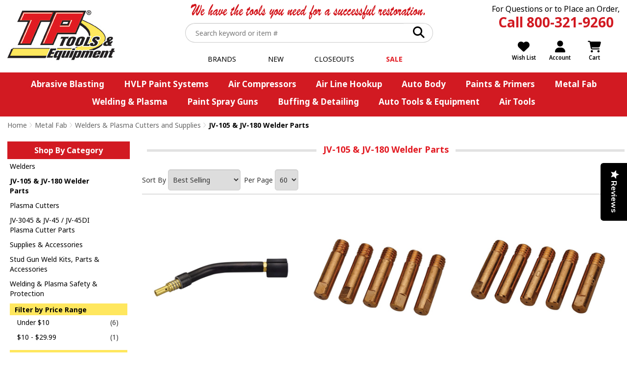

--- FILE ---
content_type: text/html; charset=utf-8
request_url: https://www.tptools.com/JV-105-and-JV-180-Welder-Parts.html
body_size: 46151
content:


<!DOCTYPE html> 
<html xmlns="http://www.w3.org/1999/xhtml" xmlns:og="http://ogp.me/ns#">
<head><!-- BCF Commerce Net Store v4.1 - Server: 4 --><meta charset="utf-8" /><meta http-equiv="X-UA-Compatible" content="IE=edge" /><meta name="viewport" content="width=device-width, initial-scale=1" /><title>
	JV-105 &amp; JV-180 Welder Parts - TP Tools &amp; Equipment
</title><meta name="description" content="JV-105 &amp; JV-180 Welder Parts  for Metal Fab" /><meta name="robots" content="index,follow" /><link rel="apple-touch-icon" href="/apple-touch-icon.png" /><link rel="icon" href="/favicon.ico" />
    <!-- Google Tag Manager -->
    <script>
    // <![CDATA[
    (function(w,d,s,l,i){w[l]=w[l]||[];w[l].push({'gtm.start':
    new Date().getTime(),event:'gtm.js'});var f=d.getElementsByTagName(s)[0],
    j=d.createElement(s),dl=l!='dataLayer'?'&l='+l:'';j.async=true;j.src=
    'https://www.googletagmanager.com/gtm.js?id='+i+dl;f.parentNode.insertBefore(j,f);
})(window, document, 'script', 'dataLayer','GTM-WXDR6M6');
    // ]]>
    </script>
    <!-- End Google Tag Manager -->





<link rel="stylesheet" type="text/css" href="/ClientCSS/CSS.ashx?d=Global.css!8de4f8b0b7250de!9PGet0GKdkBLN0BDbkIk60DVerG_-PsT0FD2nT4dKEQ%3d" /><link rel="stylesheet" type="text/css" href="/ClientCSS/CSS.ashx?d=ProductSummary.css!8de1c8be231b976!qeCbSBPjN1ISyjkxVskWqXyYFqwyGY1e6dxonekdV_8%3d" />
    
    <!--[if lt IE 9]>
        <script src="/JS/html5shiv.js"></script>
        <script src="/JS/respond.js"></script>
    <![endif]-->
    


<!-- Google tag (gtag.js) -->
<script async="async" src="https://www.googletagmanager.com/gtag/js?id=G-72WCVX7E93"></script>
<script>
window.dataLayer = window.dataLayer || [];
function gtag(){dataLayer.push(arguments);}
gtag('js', new Date());
gtag("config", "G-72WCVX7E93", {"cookie_domain":"tptools.com","send_page_view":false,"allow_enhanced_conversions":true,"price_level_name":"RETAIL01","page_name":"Product Summary"});

gtag("event", "page_view");
gtag("event", "timing", {"timing_category":"Database","timing_name":"Unspecified","timing_detail":"Unspecified","value":8.0});

</script>



<!-- Google Top Quality Store Badge -->
<!-- BEGIN MerchantWidget Code -->
<script id="merchantWidgetScript"
        src="https://www.gstatic.com/shopping/merchant/merchantwidget.js"
        defer="defer">
</script>

<script type="text/javascript">
    document.getElementById('merchantWidgetScript').addEventListener('load', function () {
    merchantwidget.start({
        position: 'RIGHT_BOTTOM'
    });
  });
</script>
<!-- END MerchantWidget Code -->
<script src="https://cdn-widgetsrepository.yotpo.com/v1/loader/kPWnlEHirOEFe6qH8li7eWOPtBZ7sD7Q23zBaf5p" async=""></script>
<link rel="canonical" href="https://www.tptools.com/JV-105-and-JV-180-Welder-Parts.html" /></head>
<body>
    
    <form method="post" action="/JV-105-and-JV-180-Welder-Parts.html" onsubmit="javascript:return WebForm_OnSubmit();" id="form1" novalidate="novalidate" class="mac">
<div class="aspNetHidden">
<input type="hidden" name="__EVENTTARGET" id="__EVENTTARGET" value="" />
<input type="hidden" name="__EVENTARGUMENT" id="__EVENTARGUMENT" value="" />
<input type="hidden" name="__LASTFOCUS" id="__LASTFOCUS" value="" />
<input type="hidden" name="__VIEWSTATE" id="__VIEWSTATE" value="imf6zLGlJkmbZ18eiVAVmijCi/vudVcV5s9UgtBZmlEfWF9A/SqzERqmd4GqlV5vKNt/nCqdvIBXgl8uqgC4+AXsZUpJ1bua55/pv0U72afDcov+M05OOEUH2FBaFdlHZc7q9422Gf36YL8MTFVVddNrt9Egq3xROA/W3bN9ESE5nsECKwRGRmyq9rRyLVdPb4JNB15v6UkevtGpRRl6cGAPklE+26swT6KCkzb0EkI2Bw+NcBsIVhVrGmR0/4/[base64]/3JTc4CeBV+vNmNoELqfoOYlppqyHgm/KdS2oyZ6wP0BvbEGxqQUc6guRPdR+jKWRXHrvpNFI8pEbJuulL8LasyMdVSyCle8orHAW6L2XLaTBS75XF7pKUjvJloQvIns4BWk/W/tOYh7EwU0C/aUk9s3MSxnEfmOZFlO+87H0+dlrVn/wooJsNuX1AHaP5bmIBuvbDQe+IqiSrMHJ/MtNVCastzRKyqJu3iTaePLPuewnD44EhiJXGU+Dr1jLx6V4g7R6SUk0ahyvK3J/3f7c7ExDi4tVXi9lKkf/qiJR1YjtqvNv6bH6w0ZDnCyY36v43iHaCag/fVguemC2l7ny2DDlvPUiHCP3ZS9ln54haKSjg6X7LIQhrb3VaKU8Nrbww2NpmmWGSQNU8bCwYyvTEyNMIH0CqWpAgPSUrIW0xjl5eUn9rL6EaqhHq0VJJd9OKhxIORYGdGFtnag/+NKKk3FgrZKwzvnjGlfC3qO3X5cTHKnrbybhYaShwg+EUOtDc4Db/JpJgED2b9tO8v+mRyVlZoLTs+2iS62iquB2I9U+C051hxTIzjmOdQ75tIxeGWqTx+DBcaFMeHS0Um0C2Q+LsiTYV23Ug+NmU0Lrp3UWprNVII3q6xXhAogRLl3CT8IDza+BXFBdW6Q6ylE0DMJToXgXWl7vayLWVtJ+fmyYpdw3w7g8e+OjajeStTVYBaMO9XX/lmybBo2NQVmrtUhCqiPCTKGKt3SWODfolu/rqslrVcApMZu7rPifCBPSvrbN42YHJzakvPBRSKO/hGWB0TOR7R5pvHmAkSp3AC/t5BiHVjpIAKgavMqLNIx636kYqewCzh69QKpf9VMXhXaRh1PUjMX0R4z1rX8NDhorEknENIcMd+1GKOtXi50mV3RqE32GiSjUqqs06ZPdynlUPNcmnmNbLvovDk6OlFbq/[base64]/DMpwt3+7OWOb/DxYavkQk/ZfPR927v5CzkbgMVfN886mOxhjXzGa0cMjB2l2PUPmk17UZCkhyva0ArCr79ojIHN9k1sjp8xvv97mHJwrEH0LBNfh4Ow+19WgBkQpigaipWs7yPjXxjg9gkMiGKZbqgjocZSJg50myLHgWCtLlui1/SBz/oOm2SxMXjK+hoLK5+16oVbndLE6Wxc3OJ/G5PCp7MTINsJe/[base64]/xMH0/9CbwQZ09u+N2ILYFDnaYR2Uc8jkzc8oKnExukP/aGW1rjWUEbrj1k/[base64]/iRJ8fG7aoPslP/NVdFZDXRwOc86oESSOcF9so+J8/csQ/F18WfU4sVx9FsJNG0uesS/O+Eb+weQ/gAYYj9PgC5msyw+J4413yTUTqGps6MqCIKXCXsucSCWbAzhVnZnqbh7ZPDh8IdeBurn3Qtk9MbvMwzR+vihB+nKAEger3wbY7Bx7E6GpLgq5mZUfmJgIPVWuXG+SkBarbJUFEvKH1bekjP77atzyTKdo0tZ+hJV5rMQnrACFJ/pvqteb89cDOwAfnlO7vUl+kIWG1RpMHcCJE+8eB+deYeT1OTzUIOPcRbRidQE41JPSJZs5WyMuDIuTizK/8ME8GixIRk20uNoMpAyM+xbAmeXiQyI7sk9VLlbxxmtwTBNHy85Dd9ctUFQgy9SDHM18XlmI5XbopjOUR6by+FxCvEDhfIvu1YEzbEVFZ77ckV4uGvADsoPz8qJOuGXqV5r1AqoedET4jhVDgsE2TPN0FjpXODmoXp0G+P22NLKTUm/itzPU26QUMa93XmFX2BSbJIffTll9I5MAtfY3bkuzrNVSbwKlEeFFVdEPaePvubwBZoNEWKf15gX9iYS+ueglzzbwwZvikJv868DaeoB0eU70yueWLTI1XjHHay9o8qe/5gAjaUGJ7si4XzVfPUIcLVwfDor/j0AeRU9W08XkNGXBUkpkk+SgzlZzK4xOz543n/JtCQWYnaEy4REFmYloGyffxh+Q8NrAjOpwtiCH+M/rZzAW5zk7QosGiI9ecCbX4ofisdf+BmAVtqgNBWFzNR+Z77Ci0/8jOr7Nf/1J+JnaBIIkXZvutMJyb5SfewcRA2eY87oA/3pQsbG51K3VigK21SZLRhzQbAOCi3VDyGCTSgngEO1IOftEx/d6FGXuz7sOJGK1di3p4DWeAzvcKjdRLUHSMnz9q5a7McwJF5R4v9x745xlabti8lCTFy0vtxfqXePM3DB8n5dMkT2uMZ9nEAwfTMauTPGMazAquLjXQVPrvcEVbpXGEztubq+oxdNE/CrcaQsjOzIJq5hsBXVa3v7mu54rT8yEoIuujF+kUEErmoLB3JwrGQJ59DWkTPnUQhQRKFYiGBWm4Wl51X4opUjYnQwdS80a6wS+Ta8dA7Nnc0uJvRKn3Orw/tY+mGOiOHyCy8Mej+hwQqP9oFHyxKZX2D6DMvBRixwriZXFiQwhVGVfAgeeEajtlHJvsP+oeF4XGR5D2Ztzajdgo7UtTQ5T6sOebvQE5YaGIS3sFv7s5scoTJPd4N6RqNe/HjPshypTyWSgW0x/Gu8o91LNdTnV03hW7JEXt+EXBDWNkCpBRTtiugK73Qfv4DJxRxVjbkdamtA+DsYmiM9iSzYch83xxzRwpneNL2Wl4n8+jA8X04aw3gwXhMy0pk+qirpjJBJrmkW+4v1Q9duIdzuXznGkJ/l/WcBnYRHZOIE45/QAB6tPnWB5P78FEZHmXczh12tfR7Dc3mH9e3tQ0jm1LKOHvh9Df2z6bSr2VY4bBpThNqoXkFXLE0WUQVGEdk9EHkxRgFgRRf3kUQicSaPWRp9huTBKJqXQEZAjFZBZrFPmVhqt9Pt96n4tx5Vbjmypo+7uIlIilH+IOKKY1ko1Q/5eeFXXYNYZ7b4fgmiNJiEmabahGwuIjUvGFbv2TgdbBIRIeMdcTbTM/kkbmzwitJ4TIWP1YvHTsyD4wdFEHOm4gu9NEY2TRQQ37b0t5KW8WM/eV3GFRzA/QAj/vVXu/YkvfNnVz4+iws+i8dCrObV11ArPzOzq0wrv9PY80J0CfFvF8xvGuio3NGrzaT0DKKU4xsMX/fhSzbWZTguce8rrk2P04UIRP+zG4LIMBUa4faomCYr+JZkVpRlATK+T+S3rua/olIvm3v2OANM2DfFjXR6j7zNca5Ypf1zn1ilbvWZMnDGveZqx6TF5UWq/BKzPs+LUjDkcQM4LCBczqbk4BqR28+XstOVOTZnNN4gEzlJqfVmXTJVgfAZne65SR3cL9aS7J/BMhnw6wZlTz0RNwE1udU8j79pTXoN3mvZTnPQYEqToE+2a8+E2KuY7hv8EVRFP30o90Q7IApQIX8I57eTkwWXlkh8McdNs8enrn/OhHewlaSPxObZGxcDeM1nUPsz4cyaQhaOLf6bwkdwwZXXtOQ2tnvoFqjl55x7ClwCKqN1RhxtfJgK+16jU+DJGe7l4gasrkm6a1fU5HQxNd/wd/e5IWjmM6W1eIHcpzY3dC5s1MftLSFJBMqDsx5zGUK1U78qoWfQWhwbzNGwJwXKathl+Y9kXNItrhxO1wjyCcaDroppYN1EWq9ejk9IZ/F8lZxu/HeMVSNgwnVF5LzZ+0wV2F+Y9GtE97fMLnKQuZDPlEqY8gmFDamgO9fUByM98Hs36nJlf685R4uaCVSsJQGPCliHuOPLMGi6xdx/4/+VU2rWpMiumjlKops9QT2Mnm95QQT0Wvem+tkSfB/IHZJtuWQy1fztJk/vEmBFsayWbCb1Yy7B5ZvGsMk8YKUv0gnM0sEScP8FpR/6NHCTn55Oe73L+CTrHpWZg2KBl+sVlzfCTuJNV3xkXhDoApR5GuUHpn8wfpCMebzaH7nokEdrkluGJjAb+REu0F1T3qjzpaLz9PahQKvlxHwgeEDG8lVYmsaPh9vn8eh9BDvipP3JITBUzoQv20fKLqF6RzSnKiyfYj6YKQWYpKDIDtyrBnIWPJEddCHXpTyiHYN/eeKkhQACKQUxHdup9HGeXnM9iKh9EWD497wHpVXqbMDC6zDDGMn/1GD2Aqf0WDXpqHn5uUQbTuFYI3PGwsxIRkTOVVCYHX+Ob+nzZ6TixehGStLn/[base64]/8vn7XV/[base64]/Lfq27LSJadaek91lvjn2HLg8CM3MBqRsZh0zG30zTK4XH3HsAzDjFU7HFZZdxrP9koiuenvjZ4KIDg/giYQ1sma9/YHaavPCdM9Jdu7fc/sroPhk8s+gLCphTGoGrtOu4VMvjzakHcB1fj4JfU+jasuvovJXv/HFyAR8pcX0xxghjs/R1Kt8jlxc8g/L0PMCO6asAVJRhxhPVDth5HqYiHG4A1U1ZNYhwUCahUmgULOR4IVf6s9srF0VMevyfbUE75AQZ/5QkqYhGDJ9KN+x28+a1FWMtPXiRalK21m8EXqSaScR21kkFsIke94KWQV0/KnRlU4eqlfIu86DX1X/rf1nMfOig7gZ5eOPl1bGjEHtkG4eRg6RNOzPJ9VvJgo9zAXP4wJwoxTynLXzajVt1nAp0Ax+WgdLvDDAzRMw/JUpwzUqvITK4G9IDh12kRUdVfVSaUf07RB3848+IVNgupUz9sCV9Q4A5BwUKXU86PrmpoVgT/lhEZhHOmC0gnFNaYZxrdAqsGxjTRkzaRnDhDpay65rvv8/VQVtH4sKBdsiAZ/P8V8j+UOh+tckAjKWA0aAwJnFCSTL1SJqVzmoyO+VhuPCrO18Kc+NDtpuAC4n4RwbKUg0CXrR8IZB2kEFmJmK+bNZm4pnrkup7ge88+7c4PoocCBN5TBokxsPzxCN40bKPANuRdw0vfc+f2bgUfDWWh5lRIXHjh/1BLhiwmTS3q7VQ0rIft46M0i7faVYFtkYeFooYvY6OK/6s4qrCLOt+1C9kT7wScigOaPURYN7B6zCTQGCglDgO+Sk+XwQuvNdvaxqcvRS3Bjq/5DAjW8Wjd3fQZMbNQsCewsnuzbwcpd0twpLB0WfZkJSMNMeLh89ea0rp3oVW/DXeap9549GfzmJMfsF2dYDqsnSx6jPvpJi4wZ+6IC9/+DkJFSV3R73uKZZkAs/ZF45qcIyUll6/rQwe7Ok9cIoS2e47JDdNgzNxPo6pfa1UUad2YF+aJ6xV7RQD6Z4QRiNrRi3kLL5BK/atdjzoHkd0FP/nGk/BrF+UXOiDOABHgCE7nsrorKJ0pPsUvkMpyKNAyt/KxeE67aCsadC53DqvcIrCEAdWzfUlAHZ9i/Ns8BiwgGDu12RAmIMFH38eojtaeynHgDusLOFpU29q29al+eWDX33yD0TES6SfgsJfk6Al1fAOIUb7KW6mpMpqWYP91I9UYGrBIA3U5Aa9qDUrCkWehqHuvjVYQiVgIcbaFdiR5JJ9rhdLpLWWWO4vLMzia0hvm+Vk1Tev/Z1q4sZcbbWId469F2d1tVBNHBIeNUBwH3i5leByAz28MrODq5xLMihmruZFgtfWGbF3gVo75u+uEagp0TnlFFOOkD1gWWzO4y5G3mlru8U5x+k62MvfcxL18LvIZQWvbYF0RZgvbYxlWE/3lYtlW1GkXvIkdiqKhEaagsmRDpVoaDx5gvWwYq3nvDuFTbgCYbrlNbbGRr68szTtSUCk287rfxMz3DJL54Qc6GiBAkLbKasysK6Bu43KKsZ705w/ZAIZSOt9Ixsm1bwViX9lq3TJbK/dKt2lgU5JSg4ElWwqWxQ/yEM/[base64]/avXAlZqUjYlx9mnmwFwZI5UJgOK6RyVg10hiBlN8DZxj2eDb2wNB7sXC1OwgiIeosJKbc8+I1jwshlDsNILgYMs1FWDEdSoltWFt03RKJtl+8xtnDQkCAoK+eJ26OICSwn6x2wbLM9F3P2C+8eRQ/M374etNn/ZKThTuxnNJMwKrozvBTmDb8oyWY4g6wl0nMNHmntLwOwVKoPYgYQs5iDifBFXCOOU0vWk1zMi/2X0YQh9ZmyYFVrWo7zGfVA6VO/u8FTim7fPPSfEdY6tEd0KFBFJmvElF7SOCh9xFYeTqA7ts2HWcKQy9uxXxeU6V/wpm62uBCKYRNFfupLcGT4IevKia2cuHqYHJjjQ0IgVaQe9Cn2Aal7G/L9RP6RaEoDctWyOa+CWr5b30UNjQ2Xz1pydinEduUN/LFVmQ09pQLIny+juPMPmqFsFMBFNcR4rVWTLHMyL0xZU1vAa2qV/Td/nVFIy9rvw0sxS9klAOQKFqse/bpZe5DqxRemZEVTbsHOBlqzIGr+SIPsM/[base64]/iUD3U7m6sRaJB8BTXW80AU9BtslhPXSjPOHj8/uY0JYS/c8tiX1LvaboRzuyUxa+8G1OByL1VBhiJ0W/CI7lh1y85SdTtDYOTMpDVh3EqT7bKi284OI6p3zd50u2eYc8RvAlR/1hXEkZ0OCVeJoQq5yylG8ppV5G/1eGXqncg7sxWLRveR/UUjQbQP+gNIK0DOGAhj96qiF6aDBk5EBbdLSKbK8m1+amItQUame41cH3efoEbFh+IkVB1p9pOx3Eis6MGYEzB+I+7J4+JIq7OTxrb2rWMBBmr+tFcxJ2lxwKCrwSqIterskgY1OuSX/sw2+x5AWvsnNSfMRAWWLEgg0O0XUxZLY4rj57FNu9G7R1qHrtrOwjNnF3JpetyDt6y2v66zlo7DDzUk9qr1EUNjliNJtoM9O8qcA5GstWv6Brke0uK2Kg3IGIyOuDSDrVF8f7t1csFeCyDB7p8l2sxQcW0gnVVGZyQ3h/FX4ewJYeRJ7qDriwdiN7SBuCSA5mjwekaTtQgOCDWHYGhc4GYctwPtvTqGggxpyJhOI52UgCy2cDRU7ty/voVhBK/duUn9voRkG1Ktfsg1lA++5KuO9R6RoEsWNhuRveU4pzC8VO8fbPqj870mZQbXJPIMoeD2jqJ+AIv/uisDdjC+ztoJawn5W9cbf66eZKA6wR4RLsvwn/ufPFbA2jOppE0Q6KUR9HlO3TZUrrlv2g9ylqwIuFP2Cg/YS9nEGM7wTBdu0RrxJScdhnwHkRyyDoqPtzHXJhNB1QfOxU+78GhGFQe6+XUJL94SkbV7eWloY12hBB2BzjwdouQASJWoth8Tu3LtkY7KVGTZXsP8sX6ddLncVSwLcNlCn7nAnrt/[base64]/MOnJ5H/6LdLfrB08KRNq7/HL7Qn1LzXRLSA1tQR8elemRDt9MVjQTME7aP6spgSkflszkE3VXvR6ci4urytfBLS7uDB4Cudv+QcwMRRHl6d+Pu3ghYFcbMwKsxphXpd6LoLUWro8pZf7uwAXuvYVZT0NJU2A4H+2jrTLwZM0YkN46ftEDV9eIlGmLhkHUo/XpSLlFJq4IYwFq7dpnSLyqt+Ej79ZBPhME/1/md9Sdep6cj5Abr7svyXy0EGU0rRmqU1Do8mrJOCkkyMzux8DYJC0Ved2CuQdq+FlJkgoMuNqpsXFjYAEIkPpffcZG0n4d0qMMq3ULrAwqHHCZtOaPEaDDY2ifRJNA7tTMxa4H9ymDqXjKfbiY8PGO1iPETlWuP1MrHqmiJ3SxVZ9UfkLp/ag4sIHHC9M1/JkvCWMiga8YHm7iz75zrJhJLkw66WtbtSd3PCpmTheqZdldRnl69CS0FIMHkhhxB7SeTBUyQDPpVR9o83JLUrF+/WyQY1/6i0liAYFvWuMQ/dwXP4QBIUXw8cD8NvubzJ9Y+CvW7ie6S/IXt7TIs4cDwtectFsoLDgYn1avU5hsJ4DpZXvX/llu9tgQcioBqgxSkKhhwHzW6DBzymlKeV8AJljhhT5Kn6Dk/9hwtOdQpWmglz4b7JgT4IAOt4OIHNrS2eTVz5/yVTZonAxNpeqE1/Lw3FzSx6t9tkK6CQ30Cab6R+27226wUIJY/VIdCJWRNoK++I6bKCwz4T/ChOo2+AAqNRV7QyZVcdZ7XCq4FsOsPsxdEf7sdtGsUCH6YvFj23Fy+/4XVQ6nYvZrPK5F/OJZHKvCkC+sxW9gpxYKsJ8+ojLFY22Gx/Df0vDdqj1pOSvLOaIHM8LZOYi1xA2e9/WQgjn6t320ppamlQrCk+wet600lqqdstFZyifxul0znGsMOPRV3PYA76O3zveCxyyFmrxTZSGjRPrYBXy5qP50HlDelQkpgIx+XzKD4sS379B5ffjHdf8VH1PQ7FFxS7PaitXU1kSKAJg1PXJHAjEbPdODKVomYT/[base64]/Xm7KC3KoGAdOwd2e+bfUL3CNBNARhgclecmID53Aqf46L2xls15av15VQCxlanbto0A9+aUgf78DfzZSG22Ff+t7Jo4bestqFFf7ma51eeuWaeQWZu9Rq0p4+FlZJ8Am3f4mR51etFxJT0QTx285/fPfH0gPzjQyTRaJrvk3lCDzPHoN3GHHVLzCYPVa5qvZt7WHocV8rgZup+A7iUcpsm97WOZG3akLTqz+a/vS24G6ng+N1idbascqItRVk7octFB7wEDvvftCYO9Rn/BW5SVIWakiiW6Kv+FethbjMv7vG8XlWwkvJFy9gIjACFf5Bt/ewK8J8CGXxwUZ3ReG/6av7QwWZ/WH7HbNcNtVbVXOCtFVN2KHV7c84ueKyHtNa+NUPzdbLor3k9MoAIJ5zm9D+YobB1CPoaYzPSs5ddYO4kU9n6eR1jELZKYv21egDPmGhSz1HMDPGHp8kgU9cJFAdHhlnxy8L7l1Abh6EFLi4AbrQ3YEddct7T4G3/nE418mfkWNYlCqlVtRUI9RkxGOi1lizXzKaIRtHUeDzAB0xUjDV4W7CLL59AaHuDn4Pi5ZpftC9S9x9BEi8QG9X8UIZVTKn9VHCZ+BMaBiWCUGxfXF8wlX1VGKKfB2aDQDDR/JyjgDAoy1Z7jDEZAbb6zxWzqiU+o3HsF0rF+R17KDHfzZ3GcnJwvrtG03BWPss/QePWfVQ2txZlVZ61nlAv+LXehhDaeqRi9S8hc4uWr3aSwc06HqBorLcjPH1HoxAsQG/AiQsMynwhSxnohI1kclZX8XvMhIl8MljPZS/88KbDPKQgA2hGPIujfN82Y7vcTGrHNltwIgwc0WDhtfS1FG+6NzKK6Nr2bvuYeYMVkYQElRC3o8fw6KCSG//cUdT5iVhQgSrH+Ptu9vctFPZve8vGnaAQJasFcRpINsUPKvMwUDYMPQnA7czfgkR+RyVtUdSr8QsKB9n/zmSj0g2NPbb9v/aLY0/NJ7xZcyZlpSi38snpc254YjKk/tQzc17K4BBV5QC82Lkf/[base64]/AMBUFwnFzLn8Vr9TEGViHSjRc9BiMGqA1oxbKOTiBIXLQftz9JGiznQuuQhcMabpCutcNHD6vprFxOUy/2EhLPMfzsbQZyDmFnucUOKTDpPhdQUhT6Rc8zC2gC1F1VkXLUdG1AQwLvHT38skb6R5kX85OSoIroI0wpxpnDju++buURbAWiqfMMmdE0kFXb44NI94tiOcDrE5pJDmo+qzB+9/lIVlJzUhtwJ+Y5gbhpu2xte1sXupeiMf15oIfp+tfegbrzBaQMY3DY4ecp1rG5v16tjOOZj3EEJ6Ja9sOIL4ykfsmUPrlhx1HOxgSrjnm8/R5/w2upFJ5HxqDZe08iPqnZ541/CVh9jqiQdmlBqv/6HOu14hcI0q9kbZGsn0da8wyVsCtSgRij1OHAXPvMEExI2CVDslDMDaFBvLa+gZYSwgMGeaDeXm1jhvR/1UdM7NNTng/FseyRt08ghTVFIUdWOdYyCzf2ZU3Fv22pzvqI6dpryWiVt47KGkHS6tWyI7nb0sfMRYnxgt6fta82xj67P8tTU/d2Q6C37xF5jmuKgM3Z8K2GTR5aBgihWu4ph//cXQ3HliFMqMgZyWptF4p1yuLZLg9TVKLSlqt4ApnREBwt0MgrtuGEUjOEMLUSH8u+13hx/M0s5fLfcmviCkf9IJGQfFoN1HtVnP5DtMUTXUFVGcw+5UextCfI79eMCz+TmTGCAvQbrUtOU2zaxQ3fztzEl3fNzkNnV1ySv4SrrgQ/wcSNG5tBGZCPfKSc7xLjqB+m5oFTuNnNMGT128aMlTDrf+i+ig5ZIV4rekr4LOrkRTpjmGeVrglTb40KL4270xtFxYQLfPfEVLj/HwREw5xCYczsutvz4U35qjzkfR04w1sYOCdFFuFcqd+1FJJsj6UESlMdiked+C7FO3nTqrkucr+PGZZUyP1L18CcFt+XpyN/N5R5iOlE9mPyupA8s0x+TkLbDC4GrdD021/CIzOv1PXQCcNuLnT74/DtZaAGUJdlXsg69O50IwqfjcSJJrxxU/gdEHWiR2mcIKTlYBOL6zjSdrh8WINZUeTBl3lqKfl9ti9KUf0t3etp5euKwQuSf+N5TWnUSPhS2SNVKiNorY7wgMlP7IG9FxaJTh62fBGvSERtWm5/j7CKNHcgktDxB4daw7ARZDolKILlSPfqqbN3Rji/D1UjMbOBUidvzaKQQdjsIwos94NxD4x0yAfa2ty+mL3WCZMkANjrQlwU1gUwI/pMyiJBWyJXGlyRAgnfePpixH3P9aDkJtmbl7tvWZ7FYbj8eRGF1tvUqXznTQ5JPWyxO2xZdaW8w+TlBngm+Sp2yzOvozCwDphnGCG1C8VM+wj9BlP+WyXy2g2/g7UPV9/Exs2NGwNMuO5MVRGpGrcCpjQgOzVv3Uj5s6iGzckItSc2TVVqKJwjHGNYM/Xo5i1/icX3Ws//g6D7ib70Cbbp1/9xOy3siWWc7lA+2A392No1hyQ0t9m5jk76q1BbwJSjt5o40auoZYXGhEgcwn2sticEknN1GknUJkpzVCIqyMSb4FcROx33C0NnIp0epbSXJtbvGXpK8voqFSrJ7RUJIk2/PiNmCuMain3dtqIyzY5vaMN3jRlBMVes23R3eTVo54htjFVZvBB4ctyeXxNQu279lpr9ovepeoRi5RawttJmuVeClzfza73rclfOjXfWd/[base64]/i/XhXv5+hZ8RWSeCMeHDVhhBhJcL6S/QPOheOZWGPjsfy010wEvO8Hh/IyQS2QztS8LLOUtNBIK9dSP9a0Z9eLEg85EAL1vYwpXNspoju35DWxYGgrjCbjdF07S/YU0MBTTnDTzFchIa25WoYfTcfLhaRjpEnjH298c6vDEKyp9KV853HuQ1nBMqXrVhoZyTIqNnl7mUsXgzdcBarqVHyfwwG/J9KD+yXtYLS803cdyp9vNRMH54MS7DI1KRYZogoCxnxqbhfr96piEPBoQ+yZEMXJqf05nldcOJhsM8LbnA4BufEfeUgYbWHfXrSWfvsAPsGv8g3Xi4HXzm+HbNDS4jaC6eu+1hUWcc4tNEnS+qTHZUR1UvxtlQ/rqOgbSrdUxD6NYxR7XblL48yLTv/[base64]/QlS9KdUjknpByCQKDibvhBRVCUNVsnSXpoFMteqEPglmhqp4a0FlHqqIkzY8gq4/PixIdJls7cn78W7uxgSr6EJrvbM4AAfbqU2HHQer4YBdEDWNrjRbfYOgl0rN9IFtiu2CYufJX8iHSPbnJ6neVwR824D/5DYpjOqcmqpSj4Zk8b3EAWhPIHt2qLotR3fAhyt0bdgXCoYAkgVEWEsH+zcjmVhKhUDh7jGyLVaOTQxLsefDfTTbZm3tK7imiuSrru5UfTW/MFh9T1a61RndI7hLHQ09WGJKgPX3FoqmsgjBlcsNvtdQEH5l44/CkZtZ32G8qccT/z4VjgwtrFcF57CjY+xiO50B9Y=" />
</div>

<script type="text/javascript">
//<![CDATA[
var theForm = document.forms['form1'];
if (!theForm) {
    theForm = document.form1;
}
function __doPostBack(eventTarget, eventArgument) {
    if (!theForm.onsubmit || (theForm.onsubmit() != false)) {
        theForm.__EVENTTARGET.value = eventTarget;
        theForm.__EVENTARGUMENT.value = eventArgument;
        theForm.submit();
    }
}
//]]>
</script>



<script type="text/javascript">
//<![CDATA[
if (!Global) var Global = {}; Global.variables = {"debugMode":false,"enableSslOnly":true,"production":true,"siteName":"www.tptools.com","siteNameSsl":"www.tptools.com","siteNameStatic":"cached.tptools.com","siteNameStaticSsl":"cached.tptools.com"};//]]>
</script>

<script src="/ScriptResource.axd?d=[base64]" type="text/javascript"></script>
<script src="JS/JS.ashx?d=ListRefinementFilter.js!8d14a371e7af50c!Rg1KItNyAtVIDCYCD0vUXN9s7Zqj7oRX2DYpwDI4IEk%3d" type="text/javascript"></script>
<script type="text/javascript">
//<![CDATA[
function WebForm_OnSubmit() {
;
return true;
}
//]]>
</script>

<div class="aspNetHidden">

	<input type="hidden" name="__VIEWSTATEGENERATOR" id="__VIEWSTATEGENERATOR" value="4057D8FD" />
	<input type="hidden" name="__EVENTVALIDATION" id="__EVENTVALIDATION" value="55RLAq6OSHAHNNlyN9rzmxOgDQraeZFaumSamGUr1nI8AmCGuLmw5/pZWoKSJ3PFZaskZUxLQN61gg7Hn1NQv6GDKsFGnB+whEb3a1RhNK/fLfKGruLNFk7FcQNwMQHRGiqq6x1jvLzDwcI9/0z4PkZHprKYG/fw1+4gF7HtmrMrVbq0qEu38t0cyHog93M8FihB+HCeo2vYz4P48LoxiC+VExTvEOtomvErBjd/dXTtD+Urz+s5na9MBqbnu5tDKkRRDJelznHEzNJ28XPwe8zrhVc1qC8NM4n4Igs3yEfSTVq1ed7qDAyO0sFJMBVgrttVGiYl12/7jmWoqKiyhOj2/bab8UVsNI2ST7q+3Ryw6KpMc57VhPDy7/7yYzyhPQXyyw2GoROlVi1t9k+OTUGNKNQTrg2i9881UIfSeJqA/6qHEmHsb2q75VpSlaI2ht8p80znptsGVMledfQzOLQPUB/7zb2lJz578VS54t9GGu7DQ5o0JpBHCGDFOUzNqgEvRgfztKvFwG+le9a4Zw==" />
</div>
        <script type="text/javascript">
//<![CDATA[
Sys.WebForms.PageRequestManager._initialize('ctl00$ctl00$masterScriptManager', 'form1', ['tctl00$ctl00$ucHeader$upHeaderButtons','ucHeader_upHeaderButtons','tctl00$ctl00$ucGlobalMessage$upPageMessage','ucGlobalMessage_upPageMessage','tctl00$ctl00$ucGlobalMessage$upValidationSummary','ucGlobalMessage_upValidationSummary','tctl00$ctl00$cph$cph$upDialogs','cph_cph_upDialogs','tctl00$ctl00$upGa4','upGa4'], [], [], 33, 'ctl00$ctl00');
//]]>
</script>

        
        
        <div id="pnlMain" class="ch ch99">
	
            



<div class="header-wrapper-div">

    

    <header>
        


        
        <div class="header-tagline-block">
            <div class="tagline-img-div">
                <img src="/ClientAssets/Images/tagline.gif" alt="We have the tools you need for a successful restoration." width="482" height="34" /> 
                            
            </div>
        </div>   

        <div class="header-buttonbar-div">
           <div class="header-dcbox-phonenumbers-div">
                

        <div id="ucHeader_ucDcBoxCampaignGlobalHeaderPhoneNumbers_pnlDcCampaignNormal" class="dcbox dc">
		<div><!-- Phone XS - Phone Number -->
<div class="header-phonenumbers-div-xs">
  <span class="header-phonenumbers-span">Questions or Help Ordering, <span class="header-phonenumbers-span-br"><br/></span>Call <a class="header-phonenumbers-span-phone" title="Call TP Tools" href="tel:+18003219260">800-321-9260</a>
    </span>
</div>

<!-- Tablet SM - Phone Number -->
<div class="header-phonenumbers-div-sm">
  <span class="header-phonenumbers-span">
      For Questions or to Place an Order, <br/><a title="Call TP Tools" href="tel:+18003219260" class="header-phonenumbers-span-phone">Call 800-321-9260</a>
   </span>
</div>

<!-- Desktop MD+ - Phone Number -->
<div class="header-phonenumbers-div-md">
  <span class="header-phonenumbers-span">
      For Questions or to Place an Order, <br/><span class="header-phonenumbers-span-phone">Call 800-321-9260</span>&#160; &#160;
   </span>
</div>



<script type="application/ld+json">
[
  {
    "@context": "http://schema.org",
    "@type": "Organization",
    "url": "https://www.tptools.com/",
    "name": "TP Tools &amp; Equipment",
    "legalName": "Tip Plus Corp., dba TP Tools &amp; Equipment",
    "address": {
      "@type": "PostalAddress",
      "streetAddress": "7075 State Route 446 PO Box 649",
      "addressLocality": "Canfield",
      "addressRegion": "OH",
      "postalCode": "44406-0649"
    },
    "telephone": "+1-800-321-9260",
    "faxNumber": "+1-330-533-2876",
    "email": "customerservice@tptools.com",
    "logo": "https://cached.tptools.com/Images/Logo.jpg",
    "sameAs": "https://www.facebook.com/tptools",
    "contactPoint" :
      { "@type" : "ContactPoint",
        "telephone" : "+1-800-321-9260",
        "contactType" : "customer service",
        "contactOption" : "TollFree",
        "areaServed" : "US"
      }
  },
  {
     "@context": "http://schema.org",
     "@type": "WebSite",
     "url": "https://www.tptools.com/",
     "potentialAction": {
       "@type": "SearchAction",
       "target": "https://www.tptools.com/SearchResult.aspx?searchPhrase={search_term_string}",
       "query-input": "required name=search_term_string"
     }
  }
]
</script></div>
	</div>
    

            </div>

            <div class="header-logo-div">
                <a href="/" class="header-logo-a">
                    <img src="/ClientAssets/Images/tp_tools_and_equipment-logo-md.jpg" alt="Logo of TP Tools &amp; Equipment" class="header-logo-img" width="222" height="108" />
                </a>
                <a href="/" class="header-logoshort-a">
                    <img src="/ClientAssets/Images/tp_tools_and_equipment-logo-sm.jpg" alt="Logo of TP Tools &amp; Equipment" class="header-logoshort-img" width="132" height="64" />
                </a>
            </div>
           

            <div id="ucHeader_upHeaderButtons">
		
                    <div class="header-tagline-inline">
			            <div class="tagline-img-div">        
			                <img src="/ClientAssets/Images/tagline.gif" alt="We have the tools you need for a successful restoration." width="482" height="34" />
                        </div>
                    </div>
                    
                    <div class="search-div input-group header-search-li">
                        <input type="search" class="search-input form-control typeahead" placeholder="Search keyword or item #" maxlength="500" data-blankmessage="Please provide a search term." />
                        <span class="input-group-btn">
                            <button class="search-button btn btn-default"><i class="fa-solid fa-magnifying-glass"></i></button>
                        </span>
                    </div>
                    <div class="header-buttons-div">
                        <ul class="header-buttonslist-ul header-buttonslist-ul-left header-buttonslistxsonly-ul">
                            <li class="header-menubutton-li">
                                    <a href="#" data-toggle="collapse" data-target=".header-menubar-div">
                                        <i class="fa-solid fa-bars"><span class="sr-only">Open Menu</span></i>
                                    </a>
                                </li>
                            <li class="header-searchbutton-li ">
                                <a href="#" data-toggle="collapse" data-target=".header-searchbar-div">
                                    <i class="fa-solid fa-magnifying-glass"></i>
                                </a>
                            </li>
                        </ul>

                         <div class="header-logobuttonxs-div">
                            <span class="header-logobutton-li">
                                <a href="/" class="header-logoshort-a">
                                    <img src="/ClientAssets/Images/tp_tools_and_equipment-logo-sm.jpg" alt="Logo of TP Tools &amp; Equipment" class="header-logoshort-img" width="132" height="64" />
                                </a>
                            </span>
                        </div>                              
                        <ul class="header-buttonslist-ul header-buttonslist-ul-right">
                             
                            <li class="header-wishlistbutton-li">
                                <a href="https://www.tptools.com/wishlistlookup.aspx" class="">
                                    <i class="fa-solid fa-heart"></i><span class="header-wishlistname-span">Wish List</span>
                                </a>
                            </li>  
                              
                            

                                    
                                    <li class="header-accountbutton-li header-accountbutton-li-signedout dropdown">
                                        <a href="https://www.tptools.com/SSL/Login.aspx" class="dropdown-toggle" data-toggle="dropdown" data-hover="dropdown">
                                            <i class="fa-solid fa-user"></i><span class="header-accountname-span">Account</span>
                                        </a>
                                        <ul class="dropdown-menu dropdown-menu-right" role="menu">
                                            
                                            <li><a role="menuitem" href="https://www.tptools.com/SSL/Account/ShopperAccount.aspx">View Account</a></li>
                                            <li><a role="menuitem" href="https://www.tptools.com/SSL/Account/ReorderByPreviousOrder.aspx">Express Reorder</a></li>
                                            <li><a role="menuitem" href="https://www.tptools.com/SSL/Account/OrderHistory.aspx">Order History</a></li>
                                            <li><a role="menuitem" href="https://www.tptools.com/SSL/Account/Preferences.aspx">Preferences</a></li>
                                            <li><a role="menuitem" href="https://www.tptools.com/SSL/Account/WishList.aspx">Wish List</a></li>
                                            <li><a class="menuitem-hr-a" title="New? Create Account" role="menuitem" href="https://www.tptools.com/SSL/Login.aspx">New? Create Account</a></li>
                                        </ul>
                                    </li>
                                
                            
                                    <li class="header-cartbutton-li header-cartbutton-li-empty">
                                        
                                        <a href="https://www.tptools.com/SSL/ShoppingCart.aspx" data-toggle="tooltip" data-container="body" data-placement="bottom" title="No items in
                                            Shopping Cart">
                                            <i class="fa-solid fa-cart-shopping"></i><span class="header-cartname-span">Cart</span><span class="header-cartcount-span">0</span>
                                        </a>
                                    </li>
                                
                        </ul>
                    </div>          
                
	</div>
        </div>
    
        <div class="header-searchbar-div collapse ">
            <div class="search-div input-group">
                <input type="search" class="search-input form-control typeahead" placeholder="Search keyword or item #" maxlength="500" data-blankmessage="Please provide a search term." />
                <span class="input-group-btn">
                    <button class="search-button btn btn-default"><i class="fa-solid fa-magnifying-glass"></i></button>
                </span>
            </div>
        </div>        
        
        <div id="ucHeader_pnlSecondaryNav" class="header-secondarynav-div">
		
            <span class="dcname" style="display: none;">Secondary Navigation</span><span class="dccreative" style="display: none;">Secondary Navigation - top tabs</span><span class="dcposition" style="display: none;">Header Secondary Navigation</span>

        <div id="ucHeader_DcBoxCampaignGlobalHeaderSubSecondayNav_pnlDcCampaignNormal" class="dcbox dc">
			<div><!-- RWD Desktop 
This space comes in Desktop and Mobile varieties. If you edit, be sure to change the Mobile version as well. -->
<div class="header-secondarynav-div-normal">
<div class="btn-group btn-group-xs">
  <a href="https://www.tptools.com/brands.html" class="btn btn-default secondarynav-brands-a">Brands</a>
  <a href="https://www.tptools.com/SearchResult.aspx?b=r*Special*New+Items" class="btn btn-default secondarynav-new-a">New</a>
  <a href="https://www.tptools.com/SearchResult.aspx?b=r*Special*Closeout+Items" class="btn btn-default secondarynav-closeouts-a">Closeouts</a>
   <a href="https://www.tptools.com/SearchResult.aspx?b=r*Special*Sale+Items" class="btn btn-default secondarynav-sale-a">Sale</a>
</div>
</div>

</div>
		</div>
    

        
	</div>
    </header>
    
    
    
    <div class="header-menubar-div collapse">
        <nav class="navbar navbar-default" role="navigation">
            <div class="container-fluid">
                <div id="ucHeader_ucMenuRootBootstrap_pnlControl" class="mrb-control-div">
		
   <div class="menu-section-div menu-section-div-cats">
        <span class="menu-section-span">Categories</span>
    </div>
    
    
            <ul class="nav navbar-nav menu-navbar-categories">
                 
                 
        <li class="dropdown"><a href="https://www.tptools.com/Abrasive-Blasting.html" class="dropdown-toggle" data-toggle="dropdown" data-hover="dropdown">Abrasive Blasting</a><div class="dropdown-menu"><ul class="dropdown-menu-ul" role="menu"><li class="submenu-viewall"><a href="https://www.tptools.com/Abrasive-Blasting.html">View All Abrasive Blasting</a></li><li class="dropdown-submenu"><a href="https://www.tptools.com/Skat-Blast-Sandblasting-Cabinets.html" class="dropdown-toggle" data-toggle="dropdown" data-hover="dropdown">Skat Blast&#174; Sandblasting Cabinets</a><ul class="dropdown-menu" role="menu"><li class="submenu-viewall"><a href="https://www.tptools.com/Skat-Blast-Sandblasting-Cabinets.html">View All Skat Blast&#174; Sandblasting Cabinets</a></li><li><a href="https://www.tptools.com/Most-Popular-Skat-Blast-Sandblasting-Cabinets.html">Most Popular Skat Blast&#174; Sandblasting Cabinets</a></li><li><a href="https://www.tptools.com/Bench-Top-Series-Trigger-Sandblasting-Cabinets.html">Bench Top Series Trigger Sandblasting Cabinets</a></li><li><a href="https://www.tptools.com/Slant-Top-Series-34-W-Trigger-Sandblasting-Cabinets.html">Slant Top Series (34&quot;W) Trigger Sandblasting Cabinets</a></li><li><a href="https://www.tptools.com/Skat-Cat-Series-28-58-W-Trigger-Sandblasting-Cabinets.html">Skat Cat Series (28&quot;-58&quot;W) Trigger Sandblasting Cabinets</a></li><li><a href="https://www.tptools.com/Pro-Shop-40-92-W-Foot-Pedal-Sandblasting-Cabinets.html">Pro Shop (40&quot;-92&quot;W) Foot-Pedal Sandblasting Cabinets</a></li><li><a href="https://www.tptools.com/Commercial-46-96-W-Foot-Pedal-Sandblasting-Cabinets.html">Commercial (46&quot;-96&quot;W) Foot-Pedal Sandblasting Cabinets</a></li><li><a href="https://www.tptools.com/Skat-Blast-Cabinet-Bonus-Bundles.html">Skat Blast&#174; Cabinet Bonus Bundles</a></li></ul></li><li class="dropdown-submenu"><a href="https://www.tptools.com/Abrasives-and-Accessories.html" class="dropdown-toggle" data-toggle="dropdown" data-hover="dropdown">Abrasives &amp; Accessories</a><ul class="dropdown-menu" role="menu"><li class="submenu-viewall"><a href="https://www.tptools.com/Abrasives-and-Accessories.html">View All Abrasives &amp; Accessories</a></li><li><a href="https://www.tptools.com/Most-Popular-Abrasives.html">Most Popular Abrasives</a></li><li><a href="https://www.tptools.com/Specialty-Abrasives.html">Specialty Abrasives</a></li><li><a href="https://www.tptools.com/Abrasive-Accessories.html">Abrasive Accessories</a></li></ul></li><li class="dropdown-submenu"><a href="https://www.tptools.com/Sandblast-Cabinet-Parts-and-Supplies.html" class="dropdown-toggle" data-toggle="dropdown" data-hover="dropdown">Sandblast Cabinet Parts &amp; Supplies</a><ul class="dropdown-menu" role="menu"><li class="submenu-viewall"><a href="https://www.tptools.com/Sandblast-Cabinet-Parts-and-Supplies.html">View All Sandblast Cabinet Parts &amp; Supplies</a></li><li><a href="https://www.tptools.com/Cabinet-Blasting-Gloves.html">Cabinet Blasting Gloves</a></li><li><a href="https://www.tptools.com/Nozzles-Air-Jets-Gaskets.html">Nozzles, Air Jets, Gaskets</a></li><li><a href="https://www.tptools.com/LensesandWindow-Components.html">Lenses/Window Components</a></li><li><a href="https://www.tptools.com/Trigger-and-Foot-Pedal-Siphon-Guns-and-Parts.html">Trigger &amp; Foot-Pedal Siphon Guns &amp; Parts</a></li><li><a href="https://www.tptools.com/High-Volume-Siphon-Guns-and-Parts.html">High-Volume Siphon Guns &amp; Parts</a></li><li><a href="https://www.tptools.com/Siphon-Hose-and-Pickup-Tubes.html">Siphon Hose &amp; Pickup Tubes</a></li><li><a href="https://www.tptools.com/Foot-Pedal-and-Parts.html">Foot Pedal &amp; Parts</a></li><li><a href="https://www.tptools.com/Gaskets-Trim-and-Misc-Parts.html">Gaskets, Trim &amp; Misc Parts</a></li><li><a href="https://www.tptools.com/Lighting.html">Lighting</a></li></ul></li><li><a href="https://www.tptools.com/Useful-Blast-Cabinet-Accessories.html">Useful Blast Cabinet Accessories</a></li><li><a href="https://www.tptools.com/Sandblast-Cabinet-Extensions.html">Sandblast Cabinet Extensions</a></li><li class="dropdown-submenu"><a href="https://www.tptools.com/Build-Your-Own-Cabinet-and-Trim-Kits.html" class="dropdown-toggle" data-toggle="dropdown" data-hover="dropdown">Build-Your-Own Cabinet &amp; Trim Kits</a><ul class="dropdown-menu" role="menu"><li class="submenu-viewall"><a href="https://www.tptools.com/Build-Your-Own-Cabinet-and-Trim-Kits.html">View All Build-Your-Own Cabinet &amp; Trim Kits</a></li><li><a href="https://www.tptools.com/Trigger-Operated-Build-Your-Own-Cabinet-Kit.html">Trigger-Operated Build-Your-Own Cabinet Kit</a></li><li><a href="https://www.tptools.com/Foot-Pedal-Operated-Build-Your-Own-Cabinet-Kit.html">Foot-Pedal-Operated Build-Your-Own Cabinet Kit</a></li><li><a href="https://www.tptools.com/Cabinet-Trim-Kits.html">Cabinet Trim Kits</a></li><li><a href="https://www.tptools.com/Master-Build-Your-Own-Cabinet-Kits.html">Master Build-Your-Own Cabinet Kits</a></li></ul></li><li class="dropdown-submenu"><a href="https://www.tptools.com/Skat-Blast-Vacuum-and-Dust-Collectors.html" class="dropdown-toggle" data-toggle="dropdown" data-hover="dropdown">Skat Blast&#174; Vacuum &amp; Dust Collectors</a><ul class="dropdown-menu" role="menu"><li class="submenu-viewall"><a href="https://www.tptools.com/Skat-Blast-Vacuum-and-Dust-Collectors.html">View All Skat Blast&#174; Vacuum &amp; Dust Collectors</a></li><li><a href="https://www.tptools.com/Vacuum-and-Dust-Collectors.html">Vacuum &amp; Dust Collectors</a></li><li><a href="https://www.tptools.com/Vacuum-Parts-and-Accessories.html">Vacuum Parts &amp; Accessories</a></li><li><a href="https://www.tptools.com/Dust-Collector-Parts-and-Accessories.html">Dust Collector Parts &amp; Accessories</a></li></ul></li><li><a href="https://www.tptools.com/Skat-Blast-Skat-Trap-Cyclonic-Dust-Separator.html">Skat Blast&#174; Skat Trap Cyclonic Dust Separator</a></li><li class="dropdown-submenu"><a href="https://www.tptools.com/Soda-Blasting.html" class="dropdown-toggle" data-toggle="dropdown" data-hover="dropdown">Soda Blasting</a><ul class="dropdown-menu" role="menu"><li class="submenu-viewall"><a href="https://www.tptools.com/Soda-Blasting.html">View All Soda Blasting</a></li><li><a href="https://www.tptools.com/Soda-Blast-Media.html">Soda Blast Media</a></li><li><a href="https://www.tptools.com/Soda-Blast-Attachments.html">Soda Blast Attachments</a></li></ul></li><li><a href="https://www.tptools.com/Skat-Blast-Cabinet-Time-of-Purchase-Specials.html">Skat Blast&#174; Cabinet Time-of-Purchase Specials</a></li><li><a href="https://www.tptools.com/Abrasive-Blasting-Cabinet-Safety.html">Abrasive Blasting Cabinet Safety</a></li></ul></div></li>         
        <li class="dropdown"><a href="https://www.tptools.com/HVLP-Paint-Systems.html" class="dropdown-toggle" data-toggle="dropdown" data-hover="dropdown">HVLP Paint Systems</a><div class="dropdown-menu"><ul class="dropdown-menu-ul" role="menu"><li class="submenu-viewall"><a href="https://www.tptools.com/HVLP-Paint-Systems.html">View All HVLP Paint Systems</a></li><li><a href="https://www.tptools.com/TP-Tools-3-Stage-HVLP-Turbine-Paint-Systems.html">TP Tools 3-Stage HVLP Turbine Paint Systems</a></li><li class="dropdown-submenu"><a href="https://www.tptools.com/TP-Tools-ProLine-HVLP-Turbine-Paint-Guns-and-Parts.html" class="dropdown-toggle" data-toggle="dropdown" data-hover="dropdown">TP Tools ProLine HVLP Turbine Paint Guns &amp; Parts</a><ul class="dropdown-menu" role="menu"><li class="submenu-viewall"><a href="https://www.tptools.com/TP-Tools-ProLine-HVLP-Turbine-Paint-Guns-and-Parts.html">View All TP Tools ProLine HVLP Turbine Paint Guns &amp; Parts</a></li><li><a href="https://www.tptools.com/ProLine-Turbine-Paint-Spray-Guns.html">ProLine Turbine Paint Spray Guns</a></li><li><a href="https://www.tptools.com/ProLine-Turbine-Paint-Spray-Gun-Parts.html">ProLine Turbine Paint Spray Gun Parts</a></li></ul></li><li><a href="https://www.tptools.com/TP-Tools-HVLP-Turbine-Power-Unit-Parts.html">TP Tools HVLP Turbine Power Unit Parts</a></li><li class="dropdown-submenu"><a href="https://www.tptools.com/Painting-Supplies-and-Accessories.html" class="dropdown-toggle" data-toggle="dropdown" data-hover="dropdown">Painting Supplies &amp; Accessories</a><ul class="dropdown-menu" role="menu"><li class="submenu-viewall"><a href="https://www.tptools.com/Painting-Supplies-and-Accessories.html">View All Painting Supplies &amp; Accessories</a></li><li><a href="https://www.tptools.com/Paint-Masking.html">Paint Masking</a></li><li><a href="https://www.tptools.com/Mixing-Supplies.html">Mixing Supplies</a></li><li><a href="https://www.tptools.com/Spray-Gun-Accessories.html">Spray Gun Accessories</a></li><li><a href="https://www.tptools.com/Work-Stands.html">Work Stands &amp; Paint Rack</a></li><li><a href="https://www.tptools.com/Paint-Storage.html">Paint Storage</a></li></ul></li><li class="dropdown-submenu"><a href="https://www.tptools.com/Respirators-and-Safety.html" class="dropdown-toggle" data-toggle="dropdown" data-hover="dropdown">Respirators &amp; Safety</a><ul class="dropdown-menu" role="menu"><li><a href="https://www.tptools.com/Non-Air-Supplied-Respirators-and-Parts.html">Non-Air-Supplied Respirators &amp; Parts</a></li><li><a href="https://www.tptools.com/Other-Safety-and-Protection.html">Other Safety &amp; Protection</a></li></ul></li></ul></div></li>         
        <li class="dropdown"><a href="https://www.tptools.com/Air-Compressors.html" class="dropdown-toggle" data-toggle="dropdown" data-hover="dropdown">Air Compressors</a><div class="dropdown-menu"><ul class="dropdown-menu-ul" role="menu"><li class="submenu-viewall"><a href="https://www.tptools.com/Air-Compressors.html">View All Air Compressors</a></li><li class="dropdown-submenu"><a href="https://www.tptools.com/Champion-Gardner-Denver-Air-Compressors.html" class="dropdown-toggle" data-toggle="dropdown" data-hover="dropdown">Champion (Gardner Denver) Air Compressors</a><ul class="dropdown-menu" role="menu"><li class="submenu-viewall"><a href="https://www.tptools.com/Champion-Gardner-Denver-Air-Compressors.html">View All Champion (Gardner Denver) Air Compressors</a></li><li><a href="https://www.tptools.com/RV-Series.html">RV-Series</a></li><li><a href="https://www.tptools.com/Advantage-Series.html">Advantage Series</a></li></ul></li><li class="dropdown-submenu"><a href="https://www.tptools.com/Quincy-QT-Pro-Air-Compressors.html" class="dropdown-toggle" data-toggle="dropdown" data-hover="dropdown">Quincy QT Pro Air Compressors</a><ul class="dropdown-menu" role="menu"></ul></li><li class="dropdown-submenu"><a href="https://www.tptools.com/FS-Curtis-Air-Compressors.html" class="dropdown-toggle" data-toggle="dropdown" data-hover="dropdown">FS-Curtis Air Compressors</a><ul class="dropdown-menu" role="menu"><li><a href="https://www.tptools.com/CT-Series.html">CT Series</a></li><li><a href="https://www.tptools.com/CA-Series.html">CA Series</a></li></ul></li><li class="dropdown-submenu"><a href="https://www.tptools.com/Air-Compressor-Parts-and-Accessories.html" class="dropdown-toggle" data-toggle="dropdown" data-hover="dropdown">Air Compressor Parts &amp; Accessories</a><ul class="dropdown-menu" role="menu"><li class="submenu-viewall"><a href="https://www.tptools.com/Air-Compressor-Parts-and-Accessories.html">View All Air Compressor Parts &amp; Accessories</a></li><li><a href="https://www.tptools.com/Parts-and-Accessories.html">Parts &amp; Accessories</a></li><li><a href="https://www.tptools.com/Air-Hose-and-Air-Hose-Reels.html">Air Hose &amp; Hose Reels</a></li></ul></li></ul></div></li>         
        <li class="dropdown"><a href="https://www.tptools.com/Air-Line-Hookup.html" class="dropdown-toggle" data-toggle="dropdown" data-hover="dropdown">Air Line Hookup</a><div class="dropdown-menu"><ul class="dropdown-menu-ul" role="menu"><li class="submenu-viewall"><a href="https://www.tptools.com/Air-Line-Hookup.html">View All Air Line Hookup</a></li><li class="dropdown-submenu"><a href="https://www.tptools.com/Water-Separators.html" class="dropdown-toggle" data-toggle="dropdown" data-hover="dropdown">Water Separators</a><ul class="dropdown-menu" role="menu"><li class="submenu-viewall"><a href="https://www.tptools.com/Water-Separators.html">View All Water Separators</a></li><li><a href="https://www.tptools.com/1and4-Water-Separators.html">1/4&quot; Water Separators</a></li><li><a href="https://www.tptools.com/1and2-Water-Separators.html">1/2&quot; Water Separators</a></li><li><a href="https://www.tptools.com/3and4-Water-Separators.html">3/4&quot; Water Separators</a></li><li><a href="https://www.tptools.com/1-Water-Separators.html">1&quot; Water Separators</a></li></ul></li><li class="dropdown-submenu"><a href="https://www.tptools.com/Air-Regulators.html" class="dropdown-toggle" data-toggle="dropdown" data-hover="dropdown">Air Regulators</a><ul class="dropdown-menu" role="menu"><li class="submenu-viewall"><a href="https://www.tptools.com/Air-Regulators.html">View All Air Regulators</a></li><li><a href="https://www.tptools.com/1and4-Air-Regulators.html">1/4&quot; Air Regulators</a></li><li><a href="https://www.tptools.com/1and2-Air-Regulators.html">1/2&quot; Air Regulators</a></li><li><a href="https://www.tptools.com/3and4-Air-Regulators.html">3/4&quot; Air Regulators</a></li><li><a href="https://www.tptools.com/1-Air-Regulators.html">1&quot; Air Regulators</a></li></ul></li><li class="dropdown-submenu"><a href="https://www.tptools.com/Water-SeparatorandAir-Regulator-Combos.html" class="dropdown-toggle" data-toggle="dropdown" data-hover="dropdown">Water Separator/Air Regulator Combos</a><ul class="dropdown-menu" role="menu"><li class="submenu-viewall"><a href="https://www.tptools.com/Water-SeparatorandAir-Regulator-Combos.html">View All Water Separator/Air Regulator Combos</a></li><li><a href="https://www.tptools.com/Inline.html">Inline</a></li><li><a href="https://www.tptools.com/Wall-Mount.html">Wall-Mount</a></li></ul></li><li><a href="https://www.tptools.com/Separator-and-Regulator-Parts-and-Accessories.html">Separator &amp; Regulator Parts &amp; Accessories</a></li><li class="dropdown-submenu"><a href="https://www.tptools.com/Piping-Kits-and-Pipe-Fittings.html" class="dropdown-toggle" data-toggle="dropdown" data-hover="dropdown">Piping Kits &amp; Pipe Fittings</a><ul class="dropdown-menu" role="menu"><li class="submenu-viewall"><a href="https://www.tptools.com/Piping-Kits-and-Pipe-Fittings.html">View All Piping Kits &amp; Pipe Fittings</a></li><li><a href="https://www.tptools.com/Metal-Piping-Kits.html">Metal Piping Kits</a></li><li><a href="https://www.tptools.com/1and2-MaxLine-Piping-Kit-and-Fittings.html">1/2&quot; MaxLine Piping Kit &amp; Fittings</a></li><li><a href="https://www.tptools.com/3and4-MaxLine-Piping-Kit-and-Fittings-Most-Popular.html">3/4&quot; MaxLine Piping Kit &amp; Fittings - Most Popular</a></li><li><a href="https://www.tptools.com/Pipe-Fittings.html">Pipe Fittings</a></li></ul></li><li class="dropdown-submenu"><a href="https://www.tptools.com/Air-Line-Couplers-and-Accessories.html" class="dropdown-toggle" data-toggle="dropdown" data-hover="dropdown">Air Line Couplers &amp; Accessories</a><ul class="dropdown-menu" role="menu"><li class="submenu-viewall"><a href="https://www.tptools.com/Air-Line-Couplers-and-Accessories.html">View All Air Line Couplers &amp; Accessories</a></li><li><a href="https://www.tptools.com/Air-Line-Couplers.html">Air Line Couplers</a></li><li><a href="https://www.tptools.com/Blow-Guns-Tire-Chucks-Other-Hose-Accessories.html">Blow Guns, Tire Chucks, Other Hose Accessories</a></li></ul></li><li class="dropdown-submenu"><a href="https://www.tptools.com/Air-Hose-and-Hose-Reels.html" class="dropdown-toggle" data-toggle="dropdown" data-hover="dropdown">Air Hose &amp; Hose Reels</a><ul class="dropdown-menu" role="menu"><li class="submenu-viewall"><a href="https://www.tptools.com/Air-Hose-and-Hose-Reels.html">View All Air Hose &amp; Hose Reels</a></li><li><a href="https://www.tptools.com/Air-Hose.html">Air Hose</a></li><li><a href="https://www.tptools.com/Hose-Reels.html">Hose Reels</a></li></ul></li></ul></div></li>         
        <li class="dropdown"><a href="https://www.tptools.com/Auto-Body.html" class="dropdown-toggle" data-toggle="dropdown" data-hover="dropdown">Auto Body</a><div class="dropdown-menu"><ul class="dropdown-menu-ul" role="menu"><li class="submenu-viewall"><a href="https://www.tptools.com/Auto-Body.html">View All Auto Body</a></li><li class="dropdown-submenu"><a href="https://www.tptools.com/Auto-Body-Fillers-and-Putty.html" class="dropdown-toggle" data-toggle="dropdown" data-hover="dropdown">Auto Body Fillers &amp; Putty</a><ul class="dropdown-menu" role="menu"><li class="submenu-viewall"><a href="https://www.tptools.com/Auto-Body-Fillers-and-Putty.html">View All Auto Body Fillers &amp; Putty</a></li><li><a href="https://www.tptools.com/Auto-Body-Fillers.html">Auto Body Fillers</a></li><li><a href="https://www.tptools.com/FinishingandGlazing-Putties.html">Finishing/Glazing Putties</a></li><li><a href="https://www.tptools.com/Fiberglass-Body-Fillers.html">Fiberglass Body Fillers</a></li></ul></li><li><a href="https://www.tptools.com/Body-Filler-Tools.html">Body Filler Tools</a></li><li class="dropdown-submenu"><a href="https://www.tptools.com/Sandpaper.html" class="dropdown-toggle" data-toggle="dropdown" data-hover="dropdown">Sandpaper</a><ul class="dropdown-menu" role="menu"><li class="submenu-viewall"><a href="https://www.tptools.com/Sandpaper.html">View All Sandpaper</a></li><li><a href="https://www.tptools.com/Adhesive-Back-Sticky-Sandpaper.html">Adhesive-Back (Sticky) Sandpaper</a></li><li><a href="https://www.tptools.com/Standard-Back-Non-Sticky-Sandpaper.html">Standard-Back (Non-Sticky) Sandpaper</a></li><li><a href="https://www.tptools.com/Hook-and-Loop-Sandpaper.html">Hook &amp; Loop Sandpaper</a></li><li><a href="https://www.tptools.com/Scuff-Pads-and-Rolls.html">Scuff Pads</a></li><li><a href="https://www.tptools.com/Backing-Pads.html">Backing Pads</a></li></ul></li><li class="dropdown-submenu"><a href="https://www.tptools.com/Sanding-and-Finishing-Tools.html" class="dropdown-toggle" data-toggle="dropdown" data-hover="dropdown">Sanding &amp; Finishing Tools</a><ul class="dropdown-menu" role="menu"><li class="submenu-viewall"><a href="https://www.tptools.com/Sanding-and-Finishing-Tools.html">View All Sanding &amp; Finishing Tools</a></li><li><a href="https://www.tptools.com/Dura-Block-Sanding-Blocks.html">Dura-Block Sanding Blocks</a></li><li><a href="https://www.tptools.com/Sanding-Blocks-and-Boards.html">Sanding Blocks &amp; Boards</a></li><li><a href="https://www.tptools.com/Flexible-Sanders-and-Blocks.html">Flexible Sanders &amp; Blocks</a></li><li><a href="https://www.tptools.com/Sanding-Supplies.html">Sanding Supplies</a></li></ul></li><li class="dropdown-submenu"><a href="https://www.tptools.com/Fiberglass-Repair.html" class="dropdown-toggle" data-toggle="dropdown" data-hover="dropdown">Fiberglass Repair</a><ul class="dropdown-menu" role="menu"><li class="submenu-viewall"><a href="https://www.tptools.com/Fiberglass-Repair.html">View All Fiberglass Repair</a></li><li><a href="https://www.tptools.com/Fiberglass-Mats-Cloths-and-Resins.html">Fiberglass Mats, Cloths &amp; Resins</a></li><li><a href="https://www.tptools.com/Polyester-Primers.html">Polyester Primers</a></li><li><a href="https://www.tptools.com/Fiberglass-Body-Filler.html">Fiberglass Body Fillers</a></li></ul></li><li class="dropdown-submenu"><a href="https://www.tptools.com/Auto-Body-Repair-Tools.html" class="dropdown-toggle" data-toggle="dropdown" data-hover="dropdown">Auto Body Repair Tools</a><ul class="dropdown-menu" role="menu"><li class="submenu-viewall"><a href="https://www.tptools.com/Auto-Body-Repair-Tools.html">View All Auto Body Repair Tools</a></li><li><a href="https://www.tptools.com/Stainless-Trim-Repair.html">Stainless Trim Repair</a></li><li><a href="https://www.tptools.com/Martin-Body-Hammers-and-Dollies.html">Martin Body Hammers &amp; Dollies</a></li><li><a href="https://www.tptools.com/Other-Body-Hammers-Dollies-and-Tools.html">Other Body Hammers, Dollies &amp; Tools</a></li><li><a href="https://www.tptools.com/Panel-Removal-and-Installation.html">Panel Removal &amp; Installation</a></li><li><a href="https://www.tptools.com/Patch-Repair-Metal.html">Patch Repair Metal</a></li></ul></li><li class="dropdown-submenu"><a href="https://www.tptools.com/LeadandBody-Solder.html" class="dropdown-toggle" data-toggle="dropdown" data-hover="dropdown">Lead/Body Solder</a><ul class="dropdown-menu" role="menu"><li class="submenu-viewall"><a href="https://www.tptools.com/LeadandBody-Solder.html">View All Lead/Body Solder</a></li><li><a href="https://www.tptools.com/Auto-Body-LeadandSolder-and-Supplies.html">Auto Body Lead/Solder &amp; Supplies</a></li></ul></li><li class="dropdown-submenu"><a href="https://www.tptools.com/Adhesives-Repair-Products-and-Sealers.html" class="dropdown-toggle" data-toggle="dropdown" data-hover="dropdown">Adhesives, Repair Products &amp; Sealers</a><ul class="dropdown-menu" role="menu"><li class="submenu-viewall"><a href="https://www.tptools.com/Adhesives-Repair-Products-and-Sealers.html">View All Adhesives, Repair Products &amp; Sealers</a></li><li><a href="https://www.tptools.com/Adhesive-Products.html">Adhesive Products</a></li><li><a href="https://www.tptools.com/Seam-Sealers.html">Seam Sealers</a></li><li><a href="https://www.tptools.com/Dual-Cartridge-Repair-Products.html">Dual-Cartridge Repair Products</a></li></ul></li><li class="dropdown-submenu"><a href="https://www.tptools.com/Interior-Restoration.html" class="dropdown-toggle" data-toggle="dropdown" data-hover="dropdown">Interior Restoration</a><ul class="dropdown-menu" role="menu"><li><a href="https://www.tptools.com/Paints-Interior.html">Paints, Interior</a></li><li><a href="https://www.tptools.com/Interior-Tools.html">Interior Tools</a></li><li><a href="https://www.tptools.com/Sound-Deadeners-and-Insulators.html">Sound Deadeners &amp; Insulators</a></li><li><a href="https://www.tptools.com/Seam-Sealers-and-Strip-Caulk.html">Seam Sealers &amp; Strip Caulk</a></li><li><a href="https://www.tptools.com/Upholstery-and-Trim-Adhesives.html">Upholstery &amp; Trim Adhesives</a></li><li><a href="https://www.tptools.com/Interior-Screws-and-Fasteners.html">Interior Screws &amp; Fasteners</a></li></ul></li></ul></div></li>         
        <li class="dropdown"><a href="https://www.tptools.com/Paints-and-Primers.html" class="dropdown-toggle" data-toggle="dropdown" data-hover="dropdown">Paints &amp; Primers</a><div class="dropdown-menu"><ul class="dropdown-menu-ul" role="menu"><li class="submenu-viewall"><a href="https://www.tptools.com/Paints-and-Primers.html">View All Paints &amp; Primers</a></li><li class="dropdown-submenu"><a href="https://www.tptools.com/Primers-and-Sealers.html" class="dropdown-toggle" data-toggle="dropdown" data-hover="dropdown">Primers &amp; Sealers</a><ul class="dropdown-menu" role="menu"><li class="submenu-viewall"><a href="https://www.tptools.com/Primers-and-Sealers.html">View All Primers &amp; Sealers</a></li><li><a href="https://www.tptools.com/Aerosol-Primers.html">Aerosol Primers</a></li><li><a href="https://www.tptools.com/Urethane-Epoxy-and-Etching-Primers-and-Sealers.html">Urethane, Epoxy &amp; Etching Primers &amp; Sealers</a></li><li><a href="https://www.tptools.com/Polyester-Primers-and-Sealers.html">Polyester Primers</a></li><li><a href="https://www.tptools.com/Lacquer-Primers.html">Lacquer Primers</a></li><li><a href="https://www.tptools.com/Activators-Hardeners-Catalysts-and-ThinnersandReducers.html">Activators, Hardeners, Catalysts &amp; Thinners/Reducers</a></li></ul></li><li class="dropdown-submenu"><a href="https://www.tptools.com/Rust-Preventive-Paints.html" class="dropdown-toggle" data-toggle="dropdown" data-hover="dropdown">Rust Preventive Paints</a><ul class="dropdown-menu" role="menu"><li class="submenu-viewall"><a href="https://www.tptools.com/Rust-Preventive-Paints.html">View All Rust Preventive Paints</a></li><li><a href="https://www.tptools.com/TP-Tools-RUST-COVER-Paints.html">TP Tools RUST COVER Paints</a></li><li><a href="https://www.tptools.com/POR-15-Paints.html">POR-15 Paints</a></li><li><a href="https://www.tptools.com/KBS-Paints.html">KBS Paints</a></li></ul></li><li class="dropdown-submenu"><a href="https://www.tptools.com/Undercoating-and-Rustproofing.html" class="dropdown-toggle" data-toggle="dropdown" data-hover="dropdown">Undercoating &amp; Rustproofing</a><ul class="dropdown-menu" role="menu"><li class="submenu-viewall"><a href="https://www.tptools.com/Undercoating-and-Rustproofing.html">View All Undercoating &amp; Rustproofing</a></li><li><a href="https://www.tptools.com/Brush-On-Undercoating.html">Brush-On Undercoating</a></li><li><a href="https://www.tptools.com/Spray-On-Undercoating.html">Spray-On Undercoating</a></li><li><a href="https://www.tptools.com/Aerosol-Undercoating-and-Rustproofing.html">Aerosol Undercoating &amp; Rustproofing</a></li><li><a href="https://www.tptools.com/Undercoating-Tools.html">Undercoating Tools</a></li></ul></li><li class="dropdown-submenu"><a href="https://www.tptools.com/Bed-Liner-and-Sound-Deadeners.html" class="dropdown-toggle" data-toggle="dropdown" data-hover="dropdown">Bed Liner &amp; Sound Deadeners</a><ul class="dropdown-menu" role="menu"><li><a href="https://www.tptools.com/U-Pol-Raptor-Bed-Liner-Kits.html">U-Pol Raptor Bed Liner Kits</a></li><li><a href="https://www.tptools.com/USC-DEFENDER-PRO-Bed-Liner-Kit.html">USC DEFENDER-PRO Bed Liner Kit</a></li><li><a href="https://www.tptools.com/Other-Bed-Liner-Tools-and-Supplies.html">Other Bed Liner Tools &amp; Supplies</a></li><li><a href="https://www.tptools.com/Total-Protection-Mat-Sound-Deadener.html">Total Protection Mat Sound Deadener</a></li></ul></li><li class="dropdown-submenu"><a href="https://www.tptools.com/Restoration-and-Detail-Paints.html" class="dropdown-toggle" data-toggle="dropdown" data-hover="dropdown">Restoration &amp; Detail Paints</a><ul class="dropdown-menu" role="menu"><li class="submenu-viewall"><a href="https://www.tptools.com/Restoration-and-Detail-Paints.html">View All Restoration &amp; Detail Paints</a></li><li><a href="https://www.tptools.com/UnderhoodandDetailing-Paints.html">Underhood/Detailing Paints</a></li><li><a href="https://www.tptools.com/Engine-Paints.html">Engine Paints</a></li><li><a href="https://www.tptools.com/ChassisandFrame-Paints.html">Chassis/Frame Paints</a></li><li><a href="https://www.tptools.com/Trim-and-Bumper-Paints.html">Trim &amp; Bumper Paints</a></li><li><a href="https://www.tptools.com/Hi-Temp-Paints-and-Paste.html">Hi-Temp Paints &amp; Paste</a></li><li><a href="https://www.tptools.com/Wheel-and-Caliper-Paints.html">Wheel &amp; Caliper Paints</a></li><li><a href="https://www.tptools.com/Trunk-Paints.html">Trunk Paints</a></li></ul></li><li><a href="https://www.tptools.com/Engine-Paint.html">Engine Paints</a></li><li class="dropdown-submenu"><a href="https://www.tptools.com/Basecoats-Clearcoats-and-Topcoats.html" class="dropdown-toggle" data-toggle="dropdown" data-hover="dropdown">Basecoats, Clearcoats &amp; Topcoats</a><ul class="dropdown-menu" role="menu"><li><a href="https://www.tptools.com/Aerosol-Clears.html">Aerosol Clears</a></li><li><a href="https://www.tptools.com/Non-Aerosol-Clears.html">Non-Aerosol Clears</a></li><li><a href="https://www.tptools.com/Kirker-ULTRA-GLO-Urethane-Topcoats.html">Kirker ULTRA-GLO Urethane Topcoats</a></li><li><a href="https://www.tptools.com/Kirker-ACRYL-GLO-Acrylic-Enamel-Topcoat.html">Kirker ACRYL-GLO Acrylic Enamel Topcoat</a></li><li><a href="https://www.tptools.com/Other-Topcoats.html">Other Topcoats</a></li><li><a href="https://www.tptools.com/Activators-Hardeners-Reducers.html">Activators, Hardeners, Reducers</a></li></ul></li><li><a href="https://www.tptools.com/Rust-Converter-and-Removers.html">Rust Converter &amp; Removers</a></li><li class="dropdown-submenu"><a href="https://www.tptools.com/Interior-Paints.html" class="dropdown-toggle" data-toggle="dropdown" data-hover="dropdown">Interior Paints</a><ul class="dropdown-menu" role="menu"><li class="submenu-viewall"><a href="https://www.tptools.com/Interior-Paints.html">View All Interior Paints</a></li><li><a href="https://www.tptools.com/SEM-Color-Coat.html">SEM Color Coat</a></li></ul></li><li class="dropdown-submenu"><a href="https://www.tptools.com/Lettering-and-Pinstripe-Paints.html" class="dropdown-toggle" data-toggle="dropdown" data-hover="dropdown">Lettering &amp; Pinstripe Paints</a><ul class="dropdown-menu" role="menu"><li class="submenu-viewall"><a href="https://www.tptools.com/Lettering-and-Pinstripe-Paints.html">View All Lettering &amp; Pinstripe Paints</a></li><li><a href="https://www.tptools.com/Ronan-Paints.html">Ronan Paints</a></li><li><a href="https://www.tptools.com/Pinstriping-Brushes.html">Pinstriping Brushes</a></li></ul></li><li class="dropdown-submenu"><a href="https://www.tptools.com/Fuel-Tank-Repair-and-Solutions.html" class="dropdown-toggle" data-toggle="dropdown" data-hover="dropdown">Fuel Tank Repair &amp; Solutions</a><ul class="dropdown-menu" role="menu"><li class="submenu-viewall"><a href="https://www.tptools.com/Fuel-Tank-Repair-and-Solutions.html">View All Fuel Tank Repair &amp; Solutions</a></li><li><a href="https://www.tptools.com/Fuel-Tank-Repair-Kits.html">Fuel Tank Repair Kits</a></li><li><a href="https://www.tptools.com/Repair-Putty.html">Repair Putty</a></li></ul></li><li class="dropdown-submenu"><a href="https://www.tptools.com/Cleaners-and-Prep-Products.html" class="dropdown-toggle" data-toggle="dropdown" data-hover="dropdown">Cleaners &amp; Prep Products</a><ul class="dropdown-menu" role="menu"><li class="submenu-viewall"><a href="https://www.tptools.com/Cleaners-and-Prep-Products.html">View All Cleaners &amp; Prep Products</a></li><li><a href="https://www.tptools.com/Strippers-Cleaners-and-Degreasers.html">Strippers, Cleaners &amp; Degreasers</a></li><li><a href="https://www.tptools.com/Wax-and-Grease-Removers.html">Wax &amp; Grease Removers</a></li><li><a href="https://www.tptools.com/Prep-Products.html">Prep Products</a></li><li><a href="https://www.tptools.com/Cleaning-Brushes.html">Cleaning Brushes</a></li></ul></li><li><a href="https://www.tptools.com/Paint-Applicators-Mixing-and-Storage.html">Paint Applicators, Mixing &amp; Storage</a></li><li class="dropdown-submenu"><a href="https://www.tptools.com/Respirators-and-Other-Paint-Safety.html" class="dropdown-toggle" data-toggle="dropdown" data-hover="dropdown">Respirators &amp; Paint Safety</a><ul class="dropdown-menu" role="menu"><li><a href="https://www.tptools.com/Non-Air-Supplied-Respirators-Parts-and-Supplies.html">Non-Air-Supplied Respirators &amp; Parts</a></li><li><a href="https://www.tptools.com/Other-Paint-Safety-and-Protection.html">Other Paint Safety &amp; Protection</a></li></ul></li></ul></div></li>         
        <li class="dropdown"><a href="https://www.tptools.com/Metal-Fab.html" class="dropdown-toggle" data-toggle="dropdown" data-hover="dropdown">Metal Fab</a><div class="dropdown-menu"><ul class="dropdown-menu-ul" role="menu"><li class="submenu-viewall"><a href="https://www.tptools.com/Metal-Fab.html">View All Metal Fab</a></li><li class="dropdown-submenu"><a href="https://www.tptools.com/Auto-Body-Repair-Tools-and-Supplies.html" class="dropdown-toggle" data-toggle="dropdown" data-hover="dropdown">Auto Body Repair Tools</a><ul class="dropdown-menu" role="menu"><li class="submenu-viewall"><a href="https://www.tptools.com/Auto-Body-Repair-Tools-and-Supplies.html">View All Auto Body Repair Tools</a></li><li><a href="https://www.tptools.com/Stainless-Trim-Repair-Tools.html">Stainless Trim Repair</a></li><li><a href="https://www.tptools.com/Martin-Body-Hammers-Dollies-and-Kits.html">Martin Body Hammers &amp; Dollies</a></li><li><a href="https://www.tptools.com/Other-Body-Hammers-Dollies-and-Dent-Removal-Tools.html">Other Body Hammers, Dollies &amp; Tools</a></li><li><a href="https://www.tptools.com/Panel-Removal-and-Installation-Tools.html">Panel Removal &amp; Installation</a></li><li><a href="https://www.tptools.com/Patch-Repair-Metal-Panels.html">Patch Repair Metal</a></li></ul></li><li class="dropdown-submenu"><a href="https://www.tptools.com/Grinders-and-Accessories.html" class="dropdown-toggle" data-toggle="dropdown" data-hover="dropdown">Grinders &amp; Accessories</a><ul class="dropdown-menu" role="menu"><li class="submenu-viewall"><a href="https://www.tptools.com/Grinders-and-Accessories.html">View All Grinders &amp; Accessories</a></li><li><a href="https://www.tptools.com/Grinders-Air-and-Electric.html">Grinders - Air &amp; Electric</a></li><li><a href="https://www.tptools.com/Grinding-Wheels-Discs-and-Brushes.html">Grinding Wheels, Discs &amp; Brushes</a></li></ul></li><li class="dropdown-submenu"><a href="https://www.tptools.com/Metal-Cutting-Tools-Bits-and-Burrs.html" class="dropdown-toggle" data-toggle="dropdown" data-hover="dropdown">Metal Cutting Tools</a><ul class="dropdown-menu" role="menu"><li class="submenu-viewall"><a href="https://www.tptools.com/Metal-Cutting-Tools-Bits-and-Burrs.html">View All Metal Cutting Tools</a></li><li><a href="https://www.tptools.com/Punches.html">Punches</a></li><li><a href="https://www.tptools.com/Metal-Nibblers.html">Metal Nibblers</a></li><li><a href="https://www.tptools.com/Drill-Bits.html">Drill Bits</a></li><li><a href="https://www.tptools.com/Carbide-Burrs.html">Carbide Burrs</a></li></ul></li><li class="dropdown-submenu"><a href="https://www.tptools.com/Metal-Forming.html" class="dropdown-toggle" data-toggle="dropdown" data-hover="dropdown">Metal Forming</a><ul class="dropdown-menu" role="menu"><li class="submenu-viewall"><a href="https://www.tptools.com/Metal-Forming.html">View All Metal Forming</a></li><li><a href="https://www.tptools.com/Mallets.html">Mallets</a></li><li><a href="https://www.tptools.com/T-Dollies.html">T-Dollies</a></li><li><a href="https://www.tptools.com/Metal-Shrinker-and-Stretcher.html">Metal Shrinker &amp; Stretcher</a></li></ul></li><li class="dropdown-submenu"><a href="https://www.tptools.com/Panel-Replacement.html" class="dropdown-toggle" data-toggle="dropdown" data-hover="dropdown">Panel Replacement</a><ul class="dropdown-menu" role="menu"><li class="submenu-viewall"><a href="https://www.tptools.com/Panel-Replacement.html">View All Panel Replacement</a></li><li><a href="https://www.tptools.com/Panel-Holding-System.html">Panel Holding System</a></li><li><a href="https://www.tptools.com/Repair-Panels.html">Repair Panels</a></li><li><a href="https://www.tptools.com/Sheet-Metal-Tools.html">Sheet Metal Tools</a></li></ul></li><li class="dropdown-submenu"><a href="https://www.tptools.com/Welders-and-Plasma-Cutters-and-Supplies.html" class="dropdown-toggle" data-toggle="dropdown" data-hover="dropdown">Welders &amp; Plasma Cutters and Supplies</a><ul class="dropdown-menu" role="menu"><li class="submenu-viewall"><a href="https://www.tptools.com/Welders-and-Plasma-Cutters-and-Supplies.html">View All Welders &amp; Plasma Cutters and Supplies</a></li><li><a href="https://www.tptools.com/VIPERMIG-Welders.html">Welders</a></li><li><a href="https://www.tptools.com/JV-105-and-JV-180-Welder-Parts.html">JV-105 &amp; JV-180 Welder Parts</a></li><li><a href="https://www.tptools.com/30-Amp-and-45-Amp-Plasma-Cutters.html">Plasma Cutters</a></li><li><a href="https://www.tptools.com/JV-3045-and-JV-45-and-JV-45DI-Plasma-Cutter-Parts.html">JV-3045 &amp; JV-45 / JV-45DI Plasma Cutter Parts</a></li><li><a href="https://www.tptools.com/Supplies-and-Accessories.html">Supplies &amp; Accessories</a></li><li><a href="https://www.tptools.com/Stud-Gun-Weld-Kits-Parts-and-Accessories.html">Stud Gun Weld Kits, Parts &amp; Accessories</a></li><li><a href="https://www.tptools.com/Welding-and-Plasma-Safety-and-Protection.html">Welding &amp; Plasma Safety &amp; Protection</a></li></ul></li><li class="dropdown-submenu"><a href="https://www.tptools.com/Reference-Books-and-Safety.html" class="dropdown-toggle" data-toggle="dropdown" data-hover="dropdown">Reference Books &amp; Safety</a><ul class="dropdown-menu" role="menu"><li class="submenu-viewall"><a href="https://www.tptools.com/Reference-Books-and-Safety.html">View All Reference Books &amp; Safety</a></li><li><a href="https://www.tptools.com/Books.html">Books</a></li><li><a href="https://www.tptools.com/Safety.html">Safety</a></li></ul></li></ul></div></li>         
        <li class="dropdown"><a href="https://www.tptools.com/Welding-and-Plasma.html" class="dropdown-toggle" data-toggle="dropdown" data-hover="dropdown">Welding &amp; Plasma</a><div class="dropdown-menu"><ul class="dropdown-menu-ul" role="menu"><li class="submenu-viewall"><a href="https://www.tptools.com/Welding-and-Plasma.html">View All Welding &amp; Plasma</a></li><li><a href="https://www.tptools.com/Welders.html">Welders</a></li><li><a href="https://www.tptools.com/Welder-Parts.html">Welder Parts</a></li><li><a href="https://www.tptools.com/Welding-Supplies-and-Accessories.html">Welding Supplies &amp; Accessories</a></li><li><a href="https://www.tptools.com/Stud-Gun-Welder-Kits-Parts-and-Accessories.html">Stud Gun Welder Kits, Parts &amp; Accessories</a></li><li><a href="https://www.tptools.com/Safety-and-Protection.html">Safety &amp; Protection</a></li><li><a href="https://www.tptools.com/Plasma-Cutters.html">Plasma Cutters</a></li><li class="dropdown-submenu"><a href="https://www.tptools.com/Plasma-Cutter-Parts.html" class="dropdown-toggle" data-toggle="dropdown" data-hover="dropdown">Plasma Cutter Parts</a><ul class="dropdown-menu" role="menu"><li class="submenu-viewall"><a href="https://www.tptools.com/Plasma-Cutter-Parts.html">View All Plasma Cutter Parts</a></li><li><a href="https://www.tptools.com/JV-3045-and-JV-45-and-JV-45DI-Parts.html">JV-3045 &amp; JV-45 / JV-45DI Parts</a></li><li><a href="https://www.tptools.com/JV-3012-Parts.html">JV-3012 Parts</a></li></ul></li></ul></div></li>         
        <li class="dropdown"><a href="https://www.tptools.com/Paint-Spray-Guns.html" class="dropdown-toggle" data-toggle="dropdown" data-hover="dropdown">Paint Spray Guns</a><div class="dropdown-menu"><ul class="dropdown-menu-ul" role="menu"><li class="submenu-viewall"><a href="https://www.tptools.com/Paint-Spray-Guns.html">View All Paint Spray Guns</a></li><li class="dropdown-submenu"><a href="https://www.tptools.com/Compressor-Required-Paint-Spray-Guns.html" class="dropdown-toggle" data-toggle="dropdown" data-hover="dropdown">Compressor-Required Paint Spray Guns</a><ul class="dropdown-menu" role="menu"><li class="submenu-viewall"><a href="https://www.tptools.com/Compressor-Required-Paint-Spray-Guns.html">View All Compressor-Required Paint Spray Guns</a></li><li><a href="https://www.tptools.com/HVLP-Paint-Spray-Guns.html">HVLP Paint Spray Guns</a></li><li><a href="https://www.tptools.com/Non-HVLP-Paint-Spray-Guns.html">Non-HVLP Paint Spray Guns</a></li></ul></li><li class="dropdown-submenu"><a href="https://www.tptools.com/Pinstriping-Paint-and-Supplies.html" class="dropdown-toggle" data-toggle="dropdown" data-hover="dropdown">Pinstriping Paint &amp; Supplies</a><ul class="dropdown-menu" role="menu"><li><a href="https://www.tptools.com/Pinstriping-Supplies.html">Pinstriping Supplies</a></li><li><a href="https://www.tptools.com/Lettering-and-Pinstripe-Paint.html">Lettering &amp; Pinstripe Paint</a></li></ul></li><li class="dropdown-submenu"><a href="https://www.tptools.com/Paint-Spray-Gun-Parts-Supplies-and-Accessories.html" class="dropdown-toggle" data-toggle="dropdown" data-hover="dropdown">Paint Spray Gun Parts, Supplies &amp; Accessories</a><ul class="dropdown-menu" role="menu"><li class="submenu-viewall"><a href="https://www.tptools.com/Paint-Spray-Gun-Parts-Supplies-and-Accessories.html">View All Paint Spray Gun Parts, Supplies &amp; Accessories</a></li><li><a href="https://www.tptools.com/Spray-Gun-Parts-and-Accessories.html">Spray Gun Parts &amp; Accessories</a></li><li><a href="https://www.tptools.com/Filters-and-Regulators.html">Filters &amp; Regulators</a></li><li><a href="https://www.tptools.com/DeVilbiss-DeKups-EVO.html">DeVilbiss DeKups EVO</a></li><li><a href="https://www.tptools.com/Cleaners.html">Cleaners</a></li></ul></li><li class="dropdown-submenu"><a href="https://www.tptools.com/Paint-Masking-Supplies.html" class="dropdown-toggle" data-toggle="dropdown" data-hover="dropdown">Paint Masking Supplies</a><ul class="dropdown-menu" role="menu"><li><a href="https://www.tptools.com/Masking-Paper-and-Film.html">Masking Paper &amp; Film</a></li><li><a href="https://www.tptools.com/Masking-Tape.html">Masking Tape</a></li></ul></li><li><a href="https://www.tptools.com/Mixing-Supplies-and-Paint-Storage.html">Mixing Supplies &amp; Paint Storage</a></li><li><a href="https://www.tptools.com/Work-Stands-and-Paint-Rack.html">Work Stands &amp; Paint Rack</a></li><li class="dropdown-submenu"><a href="https://www.tptools.com/Respirators-and-Safety-Supplies.html" class="dropdown-toggle" data-toggle="dropdown" data-hover="dropdown">Respirators &amp; Safety</a><ul class="dropdown-menu" role="menu"><li><a href="https://www.tptools.com/Non-Air-Supplied-Respirators-and-Supplies.html">Non-Air-Supplied Respirators &amp; Supplies</a></li><li><a href="https://www.tptools.com/Other-Safety-Items-and-Protection.html">Other Safety Items &amp; Protection</a></li></ul></li></ul></div></li>         
        <li class="dropdown"><a href="https://www.tptools.com/Buffing-and-Detailing.html" class="dropdown-toggle" data-toggle="dropdown" data-hover="dropdown">Buffing &amp; Detailing</a><div class="dropdown-menu"><ul class="dropdown-menu-ul" role="menu"><li class="submenu-viewall"><a href="https://www.tptools.com/Buffing-and-Detailing.html">View All Buffing &amp; Detailing</a></li><li class="dropdown-submenu"><a href="https://www.tptools.com/1and3HP-1-1and2HP-Bench-Mount-Buffers.html" class="dropdown-toggle" data-toggle="dropdown" data-hover="dropdown">1/3HP - 1-1/2HP Bench-Mount Buffers</a><ul class="dropdown-menu" role="menu"><li><a href="https://www.tptools.com/Baldor-Buffers.html">Baldor Buffers</a></li><li><a href="https://www.tptools.com/Buffer-Stands.html">Buffer Stands</a></li><li><a href="https://www.tptools.com/Baldor-Buffing-Packages.html">Baldor Buffing Packages</a></li></ul></li><li class="dropdown-submenu"><a href="https://www.tptools.com/Bench-Mount-Buffer-Supplies.html" class="dropdown-toggle" data-toggle="dropdown" data-hover="dropdown">Bench-Mount Buffer Supplies</a><ul class="dropdown-menu" role="menu"><li class="submenu-viewall"><a href="https://www.tptools.com/Bench-Mount-Buffer-Supplies.html">View All Bench-Mount Buffer Supplies</a></li><li><a href="https://www.tptools.com/Buffing-Wheels-Arbor-Type.html">Buffing Wheels - Arbor Type</a></li><li><a href="https://www.tptools.com/Buffing-Compounds-Bar-Type.html">Buffing Compounds - Bar Type</a></li><li><a href="https://www.tptools.com/Buffing-Kits-with-Arbor-Type-Wheels.html">Buffing Kits with Arbor Type Wheels</a></li><li><a href="https://www.tptools.com/Popular-Accessories.html">Popular Accessories</a></li></ul></li><li class="dropdown-submenu"><a href="https://www.tptools.com/Shank-Mount-Buffing-Supplies.html" class="dropdown-toggle" data-toggle="dropdown" data-hover="dropdown">Shank-Mount Buffing Supplies</a><ul class="dropdown-menu" role="menu"><li class="submenu-viewall"><a href="https://www.tptools.com/Shank-Mount-Buffing-Supplies.html">View All Shank-Mount Buffing Supplies</a></li><li><a href="https://www.tptools.com/Buffing-Wheels-Shank-Mount-Type.html">Buffing Wheels - Shank-Mount Type</a></li><li><a href="https://www.tptools.com/Shank-Mount-Buff-Bobs.html">Shank-Mount Buff Bobs</a></li><li><a href="https://www.tptools.com/Shank-Mount-Cotton-Buffs-and-Scuffs.html">Shank-Mount Cotton Buffs &amp; Scuffs</a></li><li><a href="https://www.tptools.com/Metal-Polishes-and-Compounds.html">Metal Polishes &amp; Compounds</a></li><li><a href="https://www.tptools.com/Popular-Polishing-Kits.html">Popular Polishing Kits</a></li></ul></li><li class="dropdown-submenu"><a href="https://www.tptools.com/Hand-Held-Buffers-and-Polishers-and-Supplies.html" class="dropdown-toggle" data-toggle="dropdown" data-hover="dropdown">Hand-Held Buffers &amp; Polishers and Supplies</a><ul class="dropdown-menu" role="menu"><li class="submenu-viewall"><a href="https://www.tptools.com/Hand-Held-Buffers-and-Polishers-and-Supplies.html">View All Hand-Held Buffers &amp; Polishers and Supplies</a></li><li><a href="https://www.tptools.com/Electric-Buffers-and-Polishers.html">Electric Buffers &amp; Polishers</a></li><li><a href="https://www.tptools.com/Cordless-Polishers-and-Sanders.html">Cordless Polishers &amp; Sanders</a></li><li><a href="https://www.tptools.com/Air-Operated-Buffers-and-Polishers.html">Air-Operated Buffers &amp; Polishers</a></li><li><a href="https://www.tptools.com/Buffing-Pads-and-Backing-Plates.html">Buffing Pads &amp; Backing Plates</a></li><li><a href="https://www.tptools.com/Compounds-and-Polishes.html">Compounds &amp; Polishes</a></li><li><a href="https://www.tptools.com/3M-Perfect-It-System-Kit.html">3M Perfect-It System Kit</a></li></ul></li><li class="dropdown-submenu"><a href="https://www.tptools.com/Detailing-Products.html" class="dropdown-toggle" data-toggle="dropdown" data-hover="dropdown">Detailing Products</a><ul class="dropdown-menu" role="menu"><li class="submenu-viewall"><a href="https://www.tptools.com/Detailing-Products.html">View All Detailing Products</a></li><li><a href="https://www.tptools.com/Interior-Cleaners.html">Interior Cleaners</a></li><li><a href="https://www.tptools.com/Exterior-Washing-and-Drying-Products.html">Exterior Washing &amp; Drying Products</a></li><li><a href="https://www.tptools.com/Exterior-Waxes-Polishes-Glazes.html">Exterior Waxes, Polishes, Glazes</a></li><li><a href="https://www.tptools.com/Rim-Tire-and-Chrome.html">Rim, Tire &amp; Chrome</a></li><li><a href="https://www.tptools.com/Plastic-Polishes.html">Plastic Polishes</a></li><li><a href="https://www.tptools.com/Micro-Fiber-Detailing-Products.html">Micro Fiber Detailing Products</a></li><li><a href="https://www.tptools.com/Dusters-Wax-Applicators-and-Towels.html">Dusters, Wax Applicators &amp; Towels</a></li></ul></li><li><a href="https://www.tptools.com/Safety-and-Protection-Supplies.html">Safety &amp; Protection</a></li></ul></div></li>         
        <li class="dropdown"><a href="https://www.tptools.com/Auto-Tools-and-Equipment.html" class="dropdown-toggle" data-toggle="dropdown" data-hover="dropdown">Auto Tools &amp; Equipment</a><div class="dropdown-menu"><ul class="dropdown-menu-ul" role="menu"><li class="submenu-viewall"><a href="https://www.tptools.com/Auto-Tools-and-Equipment.html">View All Auto Tools &amp; Equipment</a></li><li class="dropdown-submenu"><a href="https://www.tptools.com/Battery-Chargers-Parts-and-Supplies.html" class="dropdown-toggle" data-toggle="dropdown" data-hover="dropdown">Battery Chargers, Parts &amp; Supplies</a><ul class="dropdown-menu" role="menu"><li><a href="https://www.tptools.com/Battery-Doctor-Battery-Chargers-and-Parts.html">Battery Doctor Battery Chargers &amp; Parts</a></li><li><a href="https://www.tptools.com/Other-Battery-Chargers-Parts-and-Supplies.html">Other Battery Chargers, Parts &amp; Supplies</a></li></ul></li><li class="dropdown-submenu"><a href="https://www.tptools.com/Automotive-Electrical-Supplies.html" class="dropdown-toggle" data-toggle="dropdown" data-hover="dropdown">Automotive Electrical Supplies</a><ul class="dropdown-menu" role="menu"><li class="submenu-viewall"><a href="https://www.tptools.com/Automotive-Electrical-Supplies.html">View All Automotive Electrical Supplies</a></li><li><a href="https://www.tptools.com/Automotive-Electrical-Kits.html">Electrical Kits</a></li><li><a href="https://www.tptools.com/Wire-and-Electrical-Supplies.html">Wire &amp; Electrical Supplies</a></li></ul></li><li><a href="https://www.tptools.com/Fastener-O-Ring-and-Grommet-Asst-Kits.html">Fastener, O-Ring &amp; Grommet Kits</a></li><li class="dropdown-submenu"><a href="https://www.tptools.com/Hand-Held-Shop-Tools-and-Supplies.html" class="dropdown-toggle" data-toggle="dropdown" data-hover="dropdown">Hand-Held Shop Tools &amp; Supplies</a><ul class="dropdown-menu" role="menu"><li class="submenu-viewall"><a href="https://www.tptools.com/Hand-Held-Shop-Tools-and-Supplies.html">View All Hand-Held Shop Tools &amp; Supplies</a></li><li><a href="https://www.tptools.com/Removal-and-Release-Tools.html">Removal &amp; Release Tools</a></li><li><a href="https://www.tptools.com/Shop-Air-Tools.html">Air Tools</a></li><li><a href="https://www.tptools.com/Hand-Held-Buffers-and-Polishers.html">Hand-Held Buffers &amp; Polishers</a></li><li><a href="https://www.tptools.com/Specialty-Tools.html">Specialty Tools</a></li><li><a href="https://www.tptools.com/Sockets-Wrenches-and-Hand-Tools.html">Sockets, Wrenches &amp; Hand Tools</a></li><li><a href="https://www.tptools.com/Work-Lights-and-Extension-Cords.html">Work Lights &amp; Extension Cords</a></li><li><a href="https://www.tptools.com/Scrapers-Brushes-and-Pry-Bars.html">Scrapers, Brushes &amp; Pry Bars</a></li><li><a href="https://www.tptools.com/Lubricants-and-Supplies.html">Lubricants &amp; Supplies</a></li></ul></li><li class="dropdown-submenu"><a href="https://www.tptools.com/Shop-Equipment.html" class="dropdown-toggle" data-toggle="dropdown" data-hover="dropdown">Shop Equipment</a><ul class="dropdown-menu" role="menu"><li class="submenu-viewall"><a href="https://www.tptools.com/Shop-Equipment.html">View All Shop Equipment</a></li><li><a href="https://www.tptools.com/Skat-Blast-Abrasive-Blast-Cabinets.html">Skat Blast&#174; Abrasive Blast Cabinets</a></li><li><a href="https://www.tptools.com/HVLP-Turbine-Paint-Spray-Systems.html">HVLP Turbine Paint Spray Systems</a></li><li><a href="https://www.tptools.com/Stationary-Air-Compressors.html">Air Compressors</a></li><li><a href="https://www.tptools.com/Welders-and-Plasma-Cutters.html">Welders &amp; Plasma Cutters</a></li><li><a href="https://www.tptools.com/Stud-Gun-Weld-Kit.html">Stud Gun Weld Kit</a></li><li><a href="https://www.tptools.com/Bench-Mount-Buffers.html">Bench-Mount Buffers</a></li><li><a href="https://www.tptools.com/Parts-Washers-Parts-and-Supplies.html">Parts Washers, Parts &amp; Supplies</a></li><li><a href="https://www.tptools.com/Retractable-Air-Hose-Reels-and-Tanks.html">Air Hose Reels &amp; Tanks</a></li><li><a href="https://www.tptools.com/Shop-Piping-Air-Separators-and-Regulators.html">Shop Piping, Air Separators &amp; Regulators</a></li><li><a href="https://www.tptools.com/Body-Man-Work-Stands.html">Body Man Work Stands</a></li><li><a href="https://www.tptools.com/Work-Lights-Extension-Cords-and-Cord-Reels.html">Work Lights, Extension Cords &amp; Cord Reels</a></li><li><a href="https://www.tptools.com/Auto-Maintenance-Supplies.html">Auto Maintenance Supplies</a></li></ul></li><li class="dropdown-submenu"><a href="https://www.tptools.com/Specialty-Auto-Repair-Tools-and-Supplies.html" class="dropdown-toggle" data-toggle="dropdown" data-hover="dropdown">Specialty Auto Repair Tools &amp; Supplies</a><ul class="dropdown-menu" role="menu"><li class="submenu-viewall"><a href="https://www.tptools.com/Specialty-Auto-Repair-Tools-and-Supplies.html">View All Specialty Auto Repair Tools &amp; Supplies</a></li><li><a href="https://www.tptools.com/Removal-and-Release-Shop-Tools.html">Removal &amp; Release Tools</a></li><li><a href="https://www.tptools.com/Brake-Front-End-and-Exhaust-Repair-Tools.html">Brake, Front End &amp; Exhaust Repair Tools</a></li><li><a href="https://www.tptools.com/Automotive-Electrical-Supplies-and-Kits.html">Automotive Electrical Supplies</a></li><li><a href="https://www.tptools.com/Engine-Repair-Tools.html">Engine Repair Tools</a></li><li><a href="https://www.tptools.com/Lubricants-and-Must-Have-Supplies.html">Lubricants, Grease &amp; Supplies</a></li></ul></li><li><a href="https://www.tptools.com/Tie-Downs-and-Supplies.html">Tie Downs &amp; Supplies</a></li><li><a href="https://www.tptools.com/Car-Dollies-and-Jack-Stands.html">Car Dollies &amp; Jack Stands</a></li><li><a href="https://www.tptools.com/Shop-Must-Haves.html">Shop Must-Haves</a></li><li class="dropdown-submenu"><a href="https://www.tptools.com/Shop-Decor-LED-Neon-Clocks-and-Signs.html" class="dropdown-toggle" data-toggle="dropdown" data-hover="dropdown">Shop Decor - LED, Neon Clocks &amp; Signs</a><ul class="dropdown-menu" role="menu"><li class="submenu-viewall"><a href="https://www.tptools.com/Shop-Decor-LED-Neon-Clocks-and-Signs.html">View All Shop Decor - LED, Neon Clocks &amp; Signs</a></li><li><a href="https://www.tptools.com/Automotive-Tin-Signs.html">Automotive Tin Signs</a></li><li><a href="https://www.tptools.com/GasolineandOil-Tin-Signs.html">Gasoline/Oil Tin Signs</a></li><li><a href="https://www.tptools.com/FoodandBeverage-Tin-Signs.html">Food/Beverage Tin Signs</a></li><li><a href="https://www.tptools.com/Misc-Nostalgic-Tin-Signs.html">Misc Nostalgic Tin Signs</a></li><li><a href="https://www.tptools.com/Automotive-Neon-Wall-Clocks.html">Automotive Neon Wall Clocks</a></li><li><a href="https://www.tptools.com/FoodandBeverage-Neon-Wall-Clocks.html">Food/Beverage Neon Wall Clocks</a></li><li><a href="https://www.tptools.com/Miscellaneous-Neon-Wall-Clocks.html">Miscellaneous Neon Wall Clocks</a></li></ul></li><li><a href="https://www.tptools.com/Shop-Accessories.html">Shop Accessories</a></li><li><a href="https://www.tptools.com/Cleaning-Supplies.html">Cleaning Supplies</a></li><li class="dropdown-submenu"><a href="https://www.tptools.com/Shop-Safety-and-Protection.html" class="dropdown-toggle" data-toggle="dropdown" data-hover="dropdown">Shop Safety &amp; Protection</a><ul class="dropdown-menu" role="menu"><li class="submenu-viewall"><a href="https://www.tptools.com/Shop-Safety-and-Protection.html">View All Shop Safety &amp; Protection</a></li><li><a href="https://www.tptools.com/Apparel.html">Apparel</a></li><li><a href="https://www.tptools.com/Eye-Protection.html">Eye Protection</a></li><li><a href="https://www.tptools.com/Gloves.html">Gloves</a></li><li><a href="https://www.tptools.com/Masks-and-Respirators.html">Masks &amp; Respirators</a></li></ul></li></ul></div></li>         
        <li class="dropdown"><a href="https://www.tptools.com/Air-Tools.html" class="dropdown-toggle" data-toggle="dropdown" data-hover="dropdown">Air Tools</a><div class="dropdown-menu"><ul class="dropdown-menu-ul" role="menu"><li class="submenu-viewall"><a href="https://www.tptools.com/Air-Tools.html">View All Air Tools</a></li><li class="dropdown-submenu"><a href="https://www.tptools.com/Sanders.html" class="dropdown-toggle" data-toggle="dropdown" data-hover="dropdown">Sanders</a><ul class="dropdown-menu" role="menu"><li class="submenu-viewall"><a href="https://www.tptools.com/Sanders.html">View All Sanders</a></li><li><a href="https://www.tptools.com/Dual-ActionandRandom-Orbit-Sanders.html">Dual-Action/Random Orbit Sanders</a></li><li><a href="https://www.tptools.com/Orbital-Sanders.html">Orbital Sanders</a></li><li><a href="https://www.tptools.com/Finish-Sanders.html">Finish Sanders</a></li><li><a href="https://www.tptools.com/Straight-Line-Sanders.html">Straight-Line Sanders</a></li><li><a href="https://www.tptools.com/High-Speed-Sanders.html">High-Speed Sanders</a></li><li><a href="https://www.tptools.com/Belt-Sanders.html">Belt Sanders</a></li><li><a href="https://www.tptools.com/Water-Fed-Sanders.html">Water-Fed Sanders</a></li><li><a href="https://www.tptools.com/Sandpaper-and-Accessories.html">Sandpaper &amp; Accessories</a></li></ul></li><li class="dropdown-submenu"><a href="https://www.tptools.com/Metal-Cutting-Tools.html" class="dropdown-toggle" data-toggle="dropdown" data-hover="dropdown">Metal-Cutting Tools</a><ul class="dropdown-menu" role="menu"><li class="submenu-viewall"><a href="https://www.tptools.com/Metal-Cutting-Tools.html">View All Metal-Cutting Tools</a></li><li><a href="https://www.tptools.com/Nibblers.html">Nibblers</a></li><li><a href="https://www.tptools.com/Saws.html">Saws</a></li><li><a href="https://www.tptools.com/Cut-Off-Tools.html">Cut-Off Tools</a></li><li><a href="https://www.tptools.com/Metal-Cutting-Tool-Accessories.html">Metal-Cutting Tool Accessories</a></li></ul></li><li class="dropdown-submenu"><a href="https://www.tptools.com/Grinders.html" class="dropdown-toggle" data-toggle="dropdown" data-hover="dropdown">Grinders</a><ul class="dropdown-menu" role="menu"><li class="submenu-viewall"><a href="https://www.tptools.com/Grinders.html">View All Grinders</a></li><li><a href="https://www.tptools.com/Straight-Die-Grinders.html">Straight Die Grinders</a></li><li><a href="https://www.tptools.com/Angle-Die-Grinders.html">Angle Die Grinders</a></li><li><a href="https://www.tptools.com/Grinder-Accessories.html">Grinder Accessories</a></li></ul></li><li class="dropdown-submenu"><a href="https://www.tptools.com/Abrasive-Blasters-and-Rust-Removal-Tools.html" class="dropdown-toggle" data-toggle="dropdown" data-hover="dropdown">Abrasive Blasters &amp; Rust Removal Tools</a><ul class="dropdown-menu" role="menu"><li class="submenu-viewall"><a href="https://www.tptools.com/Abrasive-Blasters-and-Rust-Removal-Tools.html">View All Abrasive Blasters &amp; Rust Removal Tools</a></li><li><a href="https://www.tptools.com/Hand-Held-Abrasive-Blasters.html">Hand-Held Abrasive Blasters</a></li><li><a href="https://www.tptools.com/Spark-Plug-Cleaner.html">Spark Plug Cleaner</a></li><li><a href="https://www.tptools.com/Rust-Removal-Tools.html">Rust Removal Tools</a></li><li><a href="https://www.tptools.com/Tapered-Ceramic-Cone-Nozzles.html">Tapered Ceramic Cone Nozzles</a></li><li><a href="https://www.tptools.com/Rust-Removal-Tool-Parts-and-Accessories.html">Rust Removal Tool Parts &amp; Accessories</a></li></ul></li><li><a href="https://www.tptools.com/Buffers-and-Polishers.html">Buffers &amp; Polishers</a></li><li class="dropdown-submenu"><a href="https://www.tptools.com/Ratchets-and-Impacts.html" class="dropdown-toggle" data-toggle="dropdown" data-hover="dropdown">Ratchets &amp; Impacts</a><ul class="dropdown-menu" role="menu"><li><a href="https://www.tptools.com/1and2-Impacts.html">1/2&quot; Impacts</a></li><li><a href="https://www.tptools.com/Impact-Accessories.html">Impact Accessories</a></li></ul></li><li class="dropdown-submenu"><a href="https://www.tptools.com/Drills.html" class="dropdown-toggle" data-toggle="dropdown" data-hover="dropdown">Drills</a><ul class="dropdown-menu" role="menu"><li class="submenu-viewall"><a href="https://www.tptools.com/Drills.html">View All Drills</a></li><li><a href="https://www.tptools.com/Reversible-Drills.html">Reversible Drills</a></li><li><a href="https://www.tptools.com/Drill-Accessories.html">Drill Accessories</a></li></ul></li><li class="dropdown-submenu"><a href="https://www.tptools.com/Specialty-Air-Tools-and-Accessories.html" class="dropdown-toggle" data-toggle="dropdown" data-hover="dropdown">Specialty Air Tools &amp; Accessories</a><ul class="dropdown-menu" role="menu"><li class="submenu-viewall"><a href="https://www.tptools.com/Specialty-Air-Tools-and-Accessories.html">View All Specialty Air Tools &amp; Accessories</a></li><li><a href="https://www.tptools.com/Specialty-Air-Tools.html">Specialty Air Tools</a></li><li><a href="https://www.tptools.com/Specialty-Air-Tool-Accessories.html">Specialty Air Tool Accessories</a></li></ul></li><li class="dropdown-submenu"><a href="https://www.tptools.com/Air-Tool-Oil-and-Accessories.html" class="dropdown-toggle" data-toggle="dropdown" data-hover="dropdown">Air Tool Accessories</a><ul class="dropdown-menu" role="menu"><li class="submenu-viewall"><a href="https://www.tptools.com/Air-Tool-Oil-and-Accessories.html">View All Air Tool Accessories</a></li><li><a href="https://www.tptools.com/Air-Tool-Oil.html">Air Tool Oil</a></li><li><a href="https://www.tptools.com/Couplers.html">Couplers</a></li><li><a href="https://www.tptools.com/Blow-Guns-and-Tire-Chucks.html">Blow Guns &amp; Tire Chucks</a></li></ul></li></ul></div></li>         
        
            </ul>
        
    
    <div class="menu-section-div menu-section-div-more">
        <span class="menu-section-span">More Ways to Shop</span>
    </div>
    <ul class="nav navbar-nav menu-navbar-more">
        <li class="dropdown"><a href="https://www.tptools.com/brands.html" title="Brands">Shop Brands</a></li>
        <li class="dropdown"><a href="https://www.tptools.com/SearchResult.aspx?b=r*Special*New+Items" title="Brands">Shop New</a></li>
        <li class="dropdown"><a href="https://www.tptools.com/SearchResult.aspx?b=r*Special*Closeout+Items" title="Closeouts">Shop Closeouts</a></li>
         <li class="dropdown"><a href="https://www.tptools.com/SearchResult.aspx?b=r*Special*Sale+Items" title="Sale">Shop Sale</a></li>
        
        
    </ul>

    <div class="menu-section-div menu-section-div-utility">
        <span class="menu-section-span">Helpful Information</span>
    </div>
        <ul class="nav navbar-nav menu-navbar-utility">
          <li class="dropdown">
              <a href="#" class="dropdown-toggle" data-toggle="dropdown" data-hover="dropdown">About TP Tools</a>
              <div class="dropdown-menu">
                <ul class="dropdown-menu-ul" role="menu">           
                    <li class="dropdown-submenu"><a href="https://www.tptools.com/about-us.dlp" title="About Us">About Us</a></li>
                    <li class="dropdown-submenu"><a href="https://www.tptools.com/showroom.dlp" title="Visit Our Showroom">Visit Our Showroom</a></li>
                    <li class="dropdown-submenu"><a href="https://www.tptools.com/tp-collection.dlp" title="TP Tools Auto Collection">TP Tools Auto Collection</a></li>
                    <li class="dropdown-submenu"><a href="https://www.tptools.com/shows-events.dlp" title="Shows &amp; Events">Shows &amp; Events</a></li>
                    <li class="dropdown-submenu"><a href="https://www.tptools.com/success-stories.dlp" title="Success Stories">Success Stories</a></li>
                    <li class="dropdown-submenu"><a href="https://www.tptools.com/sitemap.aspx" title="Site Map">Site Map</a></li>
                    <li class="dropdown-submenu"><a href="https://www.tptools.com/reviews.aspx" title="Reviews">Reviews</a></li>
                </ul>
              </div>
          </li>
        <li class="dropdown">
            <a href="#" class="dropdown-toggle" data-toggle="dropdown" data-hover="dropdown">Customer Service </a>
            <div class="dropdown-menu">
                <ul class="dropdown-menu-ul" role="menu">    
                    <li class="dropdown-submenu"><a href="https://www.tptools.com/SSL/contactus.aspx" title="Contact Us">Contact Us</a></li>
                    <li class="dropdown-submenu"><a href="https://www.tptools.com/our-guarantee.dlp" title="Our Guarantee">Our Guarantee</a></li>
                    <li class="dropdown-submenu"><a href="https://www.tptools.com/shipping-delivery.dlp" title="Shipping &amp; Delivery">Shipping &amp; Delivery</a></li>
                    <li class="dropdown-submenu"><a href="https://www.tptools.com/returns-exchanges.dlp" title="Returns &amp; Exchanges">Returns &amp; Exchanges</a></li>
                    <li class="dropdown-submenu"><a href="https://www.tptools.com/privacy-policy.dlp" title="Privacy Policy">Privacy Policy</a></li>
                    <li class="dropdown-submenu"><a href="https://cached.tptools.com/rs/cmr/TP-Tools-Fax-Order-Form.pdf" target="_blank" 
                        title="TP Tools Order Form PDF. 
                        Click to open in new window. 
                        Print, complete and return 
                        by Fax or Mail.">Fax Order Form (PDF)</a></li>
                    <li class="dropdown-submenu"><a href="https://www.tptools.com/exemptforms.dlp" title="Tax Exemption Forms">Tax Exemption Forms</a></li>
                </ul>
            </div>
        </li>

          <li class="dropdown">
            <a href="#" class="dropdown-toggle" data-toggle="dropdown" data-hover="dropdown">Shopping Services</a>
              <div class="dropdown-menu">
                <ul class="dropdown-menu-ul" role="menu">    
                    <li><a href="https://www.tptools.com/SSL/CatalogRequest.aspx" title="Catalog Request">Catalog Request</a></li>
                    <li class="dropdown-submenu"><a href="https://www.tptools.com/quickorderform.aspx" title="Catalog Quick Shop">Catalog Quick Shop</a></li>
                    <li class="dropdown-submenu"><a href="https://www.tptools.com/TP-Tools-Gift-Certificates,1366.html" title="Gift Certificates">Gift Certificates</a></li>
                    <li class="dropdown-submenu"><a href="https://www.tptools.com/tech-tips.dlp" title="Tech Tips">Tech Tips</a></li>
                    <li class="dropdown-submenu"><a href="https://www.tptools.com/wishlistlookup.aspx" title="Wish Lists">Wish Lists</a></li>
                </ul>
              </div>
          </li>
        </ul>
  
    

	</div>

            </div>
        </nav>
    </div>
</div>

            <div class="page-wrapper-div">
                
<!-- Begin Page Message Display -->
<div id="ucGlobalMessage_upPageMessage" class="globalmessage-alert-div">
		
        
    
	</div>
<!-- Client Side Validation Display -->
<div id="ucGlobalMessage_upValidationSummary" class="globalmessage-validation-div">
		
        <div id="ucGlobalMessage_ValidationSummary1" class="validationsummary" style="display:none;">

		</div>
        <div id="ucGlobalMessage_ValidationSummary2" class="validationsummary" style="display:none;">

		</div>
        <div id="ucGlobalMessage_ValidationSummary3" class="validationsummary" style="display:none;">

		</div>
        <div id="ucGlobalMessage_ValidationSummary4" class="validationsummary" style="display:none;">

		</div>
        <div id="ucGlobalMessage_ValidationSummary5" class="validationsummary" style="display:none;">

		</div>
        
        <div id="ucGlobalMessage_valGlobalSummary6" class="validationsummary" style="display:none;">

		</div>
        <div id="ucGlobalMessage_valGlobalSummary7" class="validationsummary" style="display:none;">

		</div>
        <div id="ucGlobalMessage_valGlobalSummary8" class="validationsummary" style="display:none;">

		</div>
        
    
	</div>
<!-- End Page Message Display -->

                <div id="ucBreadCrumb2_pnlControl" class="bc-control-div">
		
    <img id="ucBreadCrumb2_imgPreloadImageButtonHover" src="https://cached.tptools.com/ClientAssets/Images/breadcrumb-remove-hover.gif" alt="" style="display:none;" />
    
            <div id="ucBreadCrumb2_rptNodes_pnlNode_0" class="bc-node-div bc-node-div-home">
			
                
                        <a id="ucBreadCrumb2_rptNodes_hlinkNode_0" class="bc-node-a" href="./">Home</a>
                    
                
                
                
            
		</div>
        
            <div class="bc-separator-div">
                >
            </div>
        
            <div id="ucBreadCrumb2_rptNodes_pnlNode_1" class="bc-node-div bc-node-div-dept">
			
                
                        <a id="ucBreadCrumb2_rptNodes_hlinkNode_1" class="bc-node-a" href="https://www.tptools.com/Metal-Fab.html">Metal Fab</a>
                    
                
                
                
            
		</div>
        
            <div class="bc-separator-div">
                >
            </div>
        
            <div id="ucBreadCrumb2_rptNodes_pnlNode_2" class="bc-node-div bc-node-div-dept">
			
                
                        <a id="ucBreadCrumb2_rptNodes_hlinkNode_2" class="bc-node-a" href="https://www.tptools.com/Welders-and-Plasma-Cutters-and-Supplies.html">Welders &amp; Plasma Cutters and Supplies</a>
                    
                
                
                
            
		</div>
        
            <div class="bc-separator-div">
                >
            </div>
        
            <div id="ucBreadCrumb2_rptNodes_pnlNode_3" class="bc-node-div bc-node-div-dept">
			
                
                        <h1 class="bc-node-h1">JV-105 &amp; JV-180 Welder Parts</h1>
                    
                
                
                
            
		</div>
        

	</div>
<div id="ucBreadCrumb2_pnlBackButton" class="bc-backbutton-div">
		
    <a id="ucBreadCrumb2_hlinkBackButton" class="bc-node-a" href="https://www.tptools.com/Welders-and-Plasma-Cutters-and-Supplies.html">Welders &amp; Plasma Cutters and Supplies</a>
    

	</div>

                
    <div class="pagewsidebar-container-div">
        <div class="pagewsidebar-sidebar-div">
            

<div class="sidebarleft-close-div">
    <button class="sidebarleft-close-btn" onclick="Global.SideBarLeft.hide(); return false;">
        <span class="sidebarleft-close-span" aria-hidden="true"></span>
        <span class="sr-only">Close</span>
    </button>
</div>
<div class="sidebarlef-dcbox-top-div">
    


</div>
<div class="sidebarleft-navigation-div">
    
        <span class="sidebarleft-menulistheader-span">shop by category</span>
        <div class="sidebarleft-menulist-div">
            
        </div>
        
<div class="refinediv">
    
            <div class="sidebarleft-menulist-div">
               
                
<div class="mlcontroldiv">
    
    <div id="cph_ucSideBarLeft_ctl00_ucMenuList_pnlContent">
		<ul class="m0"><li class="mc mn"><a href="/VIPERMIG-Welders.html">Welders</a></li><li class="mc ms"><a href="/JV-105-and-JV-180-Welder-Parts.html">JV-105 &amp; JV-180 Welder Parts</a></li><li class="mc mn"><a href="/30-Amp-and-45-Amp-Plasma-Cutters.html">Plasma Cutters</a></li><li class="mc mn"><a href="/JV-3045-and-JV-45-and-JV-45DI-Plasma-Cutter-Parts.html">JV-3045 &amp; JV-45 / JV-45DI Plasma Cutter Parts</a></li><li class="mc mn"><a href="/Supplies-and-Accessories.html">Supplies &amp; Accessories</a></li><li class="mc mn"><a href="/Stud-Gun-Weld-Kits-Parts-and-Accessories.html">Stud Gun Weld Kits, Parts &amp; Accessories</a></li><li class="mc mn"><a href="/Welding-and-Plasma-Safety-and-Protection.html">Welding &amp; Plasma Safety &amp; Protection</a></li></ul>
	</div>
</div>

            </div>
        
    

    <div id="cph_ucSideBarLeft_ctl00_ucPriceRange_pnlRefine" class="lrfcontroldiv">
		
    <div class="lrflabeldiv">
        <span id="cph_ucSideBarLeft_ctl00_ucPriceRange_lblRefinementName">Filter by Price Range</span>
    </div>
    <div class="lrfcontentdiv">
        <img id="cph_ucSideBarLeft_ctl00_ucPriceRange_imgPreloadImageButtonHover" src="https://cached.tptools.com/ClientAssets/Images/breadcrumb-remove-hover.gif" alt="" style="display:none;" />
        
                <ul>
            
                <li id="cph_ucSideBarLeft_ctl00_ucPriceRange_rptContent_li_0" class="lrfsl">
                    <a id="cph_ucSideBarLeft_ctl00_ucPriceRange_rptContent_lbtnValue_0" class="lrflink" href="javascript:__doPostBack(&#39;ctl00$ctl00$cph$ucSideBarLeft$ctl00$ucPriceRange$rptContent$ctl01$lbtnValue&#39;,&#39;&#39;)">Under $10</a>
                    <span id="cph_ucSideBarLeft_ctl00_ucPriceRange_rptContent_lblTally_0" class="lrftally">(6)</span>
                    
                </li>
            
                <li id="cph_ucSideBarLeft_ctl00_ucPriceRange_rptContent_li_1" class="lrfsl">
                    <a id="cph_ucSideBarLeft_ctl00_ucPriceRange_rptContent_lbtnValue_1" class="lrflink" href="javascript:__doPostBack(&#39;ctl00$ctl00$cph$ucSideBarLeft$ctl00$ucPriceRange$rptContent$ctl02$lbtnValue&#39;,&#39;&#39;)">$10 - $29.99</a>
                    <span id="cph_ucSideBarLeft_ctl00_ucPriceRange_rptContent_lblTally_1" class="lrftally">(1)</span>
                    
                </li>
            
                </ul>
            
        
    </div>

	</div>

    

    <div id="cph_ucSideBarLeft_ctl00_ucBrand_pnlRefine" class="lrfcontroldiv">
		
    <div class="lrflabeldiv">
        <span id="cph_ucSideBarLeft_ctl00_ucBrand_lblRefinementName">Filter by Brand</span>
    </div>
    <div class="lrfcontentdiv">
        <img id="cph_ucSideBarLeft_ctl00_ucBrand_imgPreloadImageButtonHover" src="https://cached.tptools.com/ClientAssets/Images/breadcrumb-remove-hover.gif" alt="" style="display:none;" />
        
                <ul>
            
                <li id="cph_ucSideBarLeft_ctl00_ucBrand_rptContent_li_0" class="lrfsl">
                    <a id="cph_ucSideBarLeft_ctl00_ucBrand_rptContent_lbtnValue_0" class="lrflink" href="javascript:__doPostBack(&#39;ctl00$ctl00$cph$ucSideBarLeft$ctl00$ucBrand$rptContent$ctl01$lbtnValue&#39;,&#39;&#39;)">Jasic Technologies</a>
                    <span id="cph_ucSideBarLeft_ctl00_ucBrand_rptContent_lblTally_0" class="lrftally">(7)</span>
                    
                </li>
            
                </ul>
            
        
    </div>

	</div>

</div>

    &#xA0;
</div>
<div class="sidebarlef-dcbox-dd-div">
    


</div>
<div class="sidebarlef-dcbox-b1-div">
    


</div>
<div class="sidebarlef-dcbox-b2-div">
    


</div>

        </div>
        <div class="pagewsidebar-content-div">
            
    <div class="productsummary-top-div">
        <div class="productsummary-dcbox-top-div">
            



        </div>
    </div>
    <div class="productsummary-primary-div">
        <div class="productsummary-dcbox-primary-div">
            



        </div>
    </div>
    <div class="productsummary-departmentcopy-div">
        

    </div>
    <div class="productsummary-departmenttitle-div">
        

<div class="depttitlediv">
    <h1>
        JV-105 &amp; JV-180 Welder Parts
    </h1>
</div>

    </div>
    <div class="productsummary-product-div">
        
        <div id="cph_cph_ucProdSum_pnlProdSum" class="griddiv">
		
    <div class="prodsumbvd">
        
        
        
            <div class="prodsumbvh">
                <div class="headerdeptdiv">
                    <span id="cph_cph_ucProdSum_lblHeaderDept"></span>
                </div>
                <div id="cph_cph_ucProdSum_pnlSort" class="prodsumbvsd">
			
                    <label for="cph_cph_ucProdSum_ddlSort" id="cph_cph_ucProdSum_lblSort">Sort By</label>
                    <select name="ctl00$ctl00$cph$cph$ucProdSum$ddlSort" onchange="javascript:setTimeout(&#39;__doPostBack(\&#39;ctl00$ctl00$cph$cph$ucProdSum$ddlSort\&#39;,\&#39;\&#39;)&#39;, 0)" id="cph_cph_ucProdSum_ddlSort">
				<option selected="selected" value="BestSeller">Best Selling</option>
				<option value="PriceLow">Price Low to High</option>
				<option value="PriceHigh">Price High to Low</option>
				<option value="NameAsc">Name A - Z</option>
				<option value="NameDesc">Name Z - A</option>

			</select>
                
		</div><div id="cph_cph_ucProdSum_pnlItemsPerPage" class="prodsumbvppd">
			
                    <label for="cph_cph_ucProdSum_ddlItemsPerPage" id="cph_cph_ucProdSum_lblItemsPerPageBegin">Per Page</label>
                    <select name="ctl00$ctl00$cph$cph$ucProdSum$ddlItemsPerPage" onchange="javascript:setTimeout(&#39;__doPostBack(\&#39;ctl00$ctl00$cph$cph$ucProdSum$ddlItemsPerPage\&#39;,\&#39;\&#39;)&#39;, 0)" id="cph_cph_ucProdSum_ddlItemsPerPage">
				<option value="30">30</option>
				<option selected="selected" value="60">60</option>
				<option value="90">90</option>

			</select>
                    <label for="cph_cph_ucProdSum_ddlItemsPerPage" id="cph_cph_ucProdSum_lblItemsPerPageEnd"></label>
                
		</div><div id="cph_cph_ucProdSum_pnlFilters" class="prodsumfilters">
			
                    <select name="ctl00$ctl00$cph$cph$ucProdSum$ddlFilter" onchange="javascript:setTimeout(&#39;__doPostBack(\&#39;ctl00$ctl00$cph$cph$ucProdSum$ddlFilter\&#39;,\&#39;\&#39;)&#39;, 0)" id="cph_cph_ucProdSum_ddlFilter">
				<option selected="selected" value="0">Filter By</option>

			</select>
                    
                
		</div>
            </div>
            <div id="cph_cph_ucProdSum_pnlPagerTop" class="prodsumbvpdtop">
			
                <span id="cph_cph_ucProdSum_lblPagingTop">Page:</span>
                
                        <div id="cph_cph_ucProdSum_rptPager_pnlPagerNav_0" class="pagenavnum">
				
                            
                            <a id="cph_cph_ucProdSum_rptPager_hlinkPageNumber_0" class="pagelink curpagelink" href="/JV-105-and-JV-180-Welder-Parts.html?page=1">1</a>
                            
                        
			</div>
                    
                <div class="pagenavviewall">
                    
                    
                </div>
            
		</div><div id="cph_cph_ucProdSum_pnlResponsiveButtons" class="prodsum-responsivebuttons-div prodsum-responsivebuttons-div-top">
			
                <div id="cph_cph_ucProdSum_ucRefineButton_pnlControl" class="rbtn-control-div">
				
    
    <button class="rbtn-refine-btn refine-button" type="button">
        Categories &amp; Filters <i class="fa-solid fa-filter"></i>
    </button>

			</div>

                
                    <div class="prodsum-sortbutton-div dropdown">
                        <button class="prodsum-sort-btn dropdown-toggle" type="button" data-toggle="dropdown" aria-haspopup="true" aria-expanded="false" onclick="return false;">
                            Sort    <i class="fa-solid fa-sort"></i>
                        </button>
                        
                                <ul class="dropdown-menu">
                            
                                    
                                    <li><a id="cph_cph_ucProdSum_rptSort_lbtnSort_0" class=" selected" href="javascript:__doPostBack(&#39;ctl00$ctl00$cph$cph$ucProdSum$rptSort$ctl01$lbtnSort&#39;,&#39;&#39;)">Best Selling</a></li>
                            
                                    
                                    <li><a id="cph_cph_ucProdSum_rptSort_lbtnSort_1" href="javascript:__doPostBack(&#39;ctl00$ctl00$cph$cph$ucProdSum$rptSort$ctl02$lbtnSort&#39;,&#39;&#39;)">Price Low to High</a></li>
                            
                                    
                                    <li><a id="cph_cph_ucProdSum_rptSort_lbtnSort_2" href="javascript:__doPostBack(&#39;ctl00$ctl00$cph$cph$ucProdSum$rptSort$ctl03$lbtnSort&#39;,&#39;&#39;)">Price High to Low</a></li>
                            
                                    
                                    <li><a id="cph_cph_ucProdSum_rptSort_lbtnSort_3" href="javascript:__doPostBack(&#39;ctl00$ctl00$cph$cph$ucProdSum$rptSort$ctl04$lbtnSort&#39;,&#39;&#39;)">Name A - Z</a></li>
                            
                                    
                                    <li><a id="cph_cph_ucProdSum_rptSort_lbtnSort_4" href="javascript:__doPostBack(&#39;ctl00$ctl00$cph$cph$ucProdSum$rptSort$ctl05$lbtnSort&#39;,&#39;&#39;)">Name Z - A</a></li>
                            
                                </ul>
                            
                    </div>
                
                
                
            
		</div>
            <div style="clear: both;">
            </div>
            <div class="prodsumwrap">
                
                        <ul class="summaryul">
                            <li class="summaryli">
                    
                    
                
<div class="prodsumbvi">
    <div class="psc-top-div">
        
        <div class="prodsumbvit">
            <a id="cph_cph_ucProdSum_rptProductSummary_ucCell1_0_hlinkImage_0" title="Swan Neck for VIPERMIG™ Welder - Each" href="Swan-Neck-for-VIPERMIG-Welder-Each,9458.html?b=d*109243"><img id="cph_cph_ucProdSum_rptProductSummary_ucCell1_0_imgThumb_0" title="Swan Neck for VIPERMIG™ Welder - Each" src="https://cached.tptools.com/RS/SR/product/63/Swan-Neck-for-VIPERMIG-Welder-Each_jv-50_R_2d6fd12a.jpg" alt="Swan Neck for VIPERMIG™ Welder - Each" /></a>
        </div>
        <div class="prodsumbvlt">
            <a id="cph_cph_ucProdSum_rptProductSummary_ucCell1_0_hlinkTitle_0" title="Swan Neck for VIPERMIG™ Welder - Each" href="Swan-Neck-for-VIPERMIG-Welder-Each,9458.html?b=d*109243"><span id="cph_cph_ucProdSum_rptProductSummary_ucCell1_0_lblTitle_0">Swan Neck for VIPERMIG™ Welder - Each</span></a>
        </div>
        <div class="psc-prices-div">
            
            
            <div id="cph_cph_ucProdSum_rptProductSummary_ucCell1_0_pnlPrice_0" class="prodsumlvp ourpricediv">
			
                <div id="cph_cph_ucProdSum_rptProductSummary_ucCell1_0_pnlSns_0" class="nosale">
				
                    <span id="cph_cph_ucProdSum_rptProductSummary_ucCell1_0_lblPriceLabel_0">Our Price </span><span id="cph_cph_ucProdSum_rptProductSummary_ucCell1_0_lblPrice_0" class="priceval">$15.95</span>
                    
                
			</div>
            
		</div>
            
            
            
            
            
            
        </div>
        
        
    </div>
    <div class="psc-middle-div"></div>
    <div class="psc-bottom-div">
        
    </div>
</div>

            
                            </li>
                            <li class="summaryli">
                    
                    
                
<div class="prodsumbvi">
    <div class="psc-top-div">
        
        <div class="prodsumbvit">
            <a id="cph_cph_ucProdSum_rptProductSummary_ucCell1_1_hlinkImage_1" title=".035 Contact Tip for VIPERMIG™ Welder - 5 Pk" href="035-Contact-Tip-for-VIPERMIG-Welder-5-Pk,9457.html?b=d*109243"><img id="cph_cph_ucProdSum_rptProductSummary_ucCell1_1_imgThumb_1" title=".035 Contact Tip for VIPERMIG™ Welder - 5 Pk" src="https://cached.tptools.com/RS/SR/product/50/035-Contact-Tip-for-VIPERMIG-Welder-5-Pk_jv-35_R_2d6fd12a.jpg" alt=".035 Contact Tip for VIPERMIG™ Welder - 5 Pk" /></a>
        </div>
        <div class="prodsumbvlt">
            <a id="cph_cph_ucProdSum_rptProductSummary_ucCell1_1_hlinkTitle_1" title=".035 Contact Tip for VIPERMIG™ Welder - 5 Pk" href="035-Contact-Tip-for-VIPERMIG-Welder-5-Pk,9457.html?b=d*109243"><span id="cph_cph_ucProdSum_rptProductSummary_ucCell1_1_lblTitle_1">.035 Contact Tip for VIPERMIG™ Welder - 5 Pk</span></a>
        </div>
        <div class="psc-prices-div">
            
            
            <div id="cph_cph_ucProdSum_rptProductSummary_ucCell1_1_pnlPrice_1" class="prodsumlvp ourpricediv">
			
                <div id="cph_cph_ucProdSum_rptProductSummary_ucCell1_1_pnlSns_1" class="nosale">
				
                    <span id="cph_cph_ucProdSum_rptProductSummary_ucCell1_1_lblPriceLabel_1">Our Price </span><span id="cph_cph_ucProdSum_rptProductSummary_ucCell1_1_lblPrice_1" class="priceval">$3.95</span>
                    
                
			</div>
            
		</div>
            
            
            
            
            
            
        </div>
        
        
    </div>
    <div class="psc-middle-div"></div>
    <div class="psc-bottom-div">
        
    </div>
</div>

            
                            </li>
                            <li class="summaryli">
                    
                    
                
<div class="prodsumbvi">
    <div class="psc-top-div">
        
        <div class="prodsumbvit">
            <a id="cph_cph_ucProdSum_rptProductSummary_ucCell1_2_hlinkImage_2" title=".023 Contact Tip for VIPERMIG™ Welder - 5 Pk" href="023-Contact-Tip-for-VIPERMIG-Welder-5-Pk,9455.html?b=d*109243"><img id="cph_cph_ucProdSum_rptProductSummary_ucCell1_2_imgThumb_2" title=".023 Contact Tip for VIPERMIG™ Welder - 5 Pk" src="https://cached.tptools.com/RS/SR/product/96/023-Contact-Tip-for-VIPERMIG-Welder-5-Pk_jv-23_R_2d6fd129.jpg" alt=".023 Contact Tip for VIPERMIG™ Welder - 5 Pk" /></a>
        </div>
        <div class="prodsumbvlt">
            <a id="cph_cph_ucProdSum_rptProductSummary_ucCell1_2_hlinkTitle_2" title=".023 Contact Tip for VIPERMIG™ Welder - 5 Pk" href="023-Contact-Tip-for-VIPERMIG-Welder-5-Pk,9455.html?b=d*109243"><span id="cph_cph_ucProdSum_rptProductSummary_ucCell1_2_lblTitle_2">.023 Contact Tip for VIPERMIG™ Welder - 5 Pk</span></a>
        </div>
        <div class="psc-prices-div">
            
            
            <div id="cph_cph_ucProdSum_rptProductSummary_ucCell1_2_pnlPrice_2" class="prodsumlvp ourpricediv">
			
                <div id="cph_cph_ucProdSum_rptProductSummary_ucCell1_2_pnlSns_2" class="nosale">
				
                    <span id="cph_cph_ucProdSum_rptProductSummary_ucCell1_2_lblPriceLabel_2">Our Price </span><span id="cph_cph_ucProdSum_rptProductSummary_ucCell1_2_lblPrice_2" class="priceval">$3.95</span>
                    
                
			</div>
            
		</div>
            
            
            
            
            
            
        </div>
        
        
    </div>
    <div class="psc-middle-div"></div>
    <div class="psc-bottom-div">
        
    </div>
</div>

            
                            </li>
                            <li class="summaryli">
                    
                    
                
<div class="prodsumbvi">
    <div class="psc-top-div">
        
        <div class="prodsumbvit">
            <a id="cph_cph_ucProdSum_rptProductSummary_ucCell1_3_hlinkImage_3" title="Tip Holder for VIPERMIG™ Welder - 2 Pk" href="Tip-Holder-for-VIPERMIG-Welder-2-Pk,9454.html?b=d*109243"><img id="cph_cph_ucProdSum_rptProductSummary_ucCell1_3_imgThumb_3" title="Tip Holder for VIPERMIG™ Welder - 2 Pk" src="https://cached.tptools.com/RS/SR/product/11/Tip-Holder-for-VIPERMIG-Welder-2-Pk_jv-15ta_R_2d6fd129.jpg" alt="Tip Holder for VIPERMIG™ Welder - 2 Pk" /></a>
        </div>
        <div class="prodsumbvlt">
            <a id="cph_cph_ucProdSum_rptProductSummary_ucCell1_3_hlinkTitle_3" title="Tip Holder for VIPERMIG™ Welder - 2 Pk" href="Tip-Holder-for-VIPERMIG-Welder-2-Pk,9454.html?b=d*109243"><span id="cph_cph_ucProdSum_rptProductSummary_ucCell1_3_lblTitle_3">Tip Holder for VIPERMIG™ Welder - 2 Pk</span></a>
        </div>
        <div class="psc-prices-div">
            
            
            <div id="cph_cph_ucProdSum_rptProductSummary_ucCell1_3_pnlPrice_3" class="prodsumlvp ourpricediv">
			
                <div id="cph_cph_ucProdSum_rptProductSummary_ucCell1_3_pnlSns_3" class="nosale">
				
                    <span id="cph_cph_ucProdSum_rptProductSummary_ucCell1_3_lblPriceLabel_3">Our Price </span><span id="cph_cph_ucProdSum_rptProductSummary_ucCell1_3_lblPrice_3" class="priceval">$5.95</span>
                    
                
			</div>
            
		</div>
            
            
            
            
            
            
        </div>
        
        
    </div>
    <div class="psc-middle-div"></div>
    <div class="psc-bottom-div">
        
    </div>
</div>

            
                            </li>
                            <li class="summaryli">
                    
                    
                
<div class="prodsumbvi">
    <div class="psc-top-div">
        
        <div class="prodsumbvit">
            <a id="cph_cph_ucProdSum_rptProductSummary_ucCell1_4_hlinkImage_4" title="Nozzle Spring for VIPERMIG™ Welder - 2 Pk" href="Nozzle-Spring-for-VIPERMIG-Welder-2-Pk,9453.html?b=d*109243"><img id="cph_cph_ucProdSum_rptProductSummary_ucCell1_4_imgThumb_4" title="Nozzle Spring for VIPERMIG™ Welder - 2 Pk" src="https://cached.tptools.com/RS/SR/product/1/Nozzle-Spring-for-VIPERMIG-Welder-2-Pk_jv-15ns_R_2d6fd129.jpg" alt="Nozzle Spring for VIPERMIG™ Welder - 2 Pk" /></a>
        </div>
        <div class="prodsumbvlt">
            <a id="cph_cph_ucProdSum_rptProductSummary_ucCell1_4_hlinkTitle_4" title="Nozzle Spring for VIPERMIG™ Welder - 2 Pk" href="Nozzle-Spring-for-VIPERMIG-Welder-2-Pk,9453.html?b=d*109243"><span id="cph_cph_ucProdSum_rptProductSummary_ucCell1_4_lblTitle_4">Nozzle Spring for VIPERMIG™ Welder - 2 Pk</span></a>
        </div>
        <div class="psc-prices-div">
            
            
            <div id="cph_cph_ucProdSum_rptProductSummary_ucCell1_4_pnlPrice_4" class="prodsumlvp ourpricediv">
			
                <div id="cph_cph_ucProdSum_rptProductSummary_ucCell1_4_pnlSns_4" class="nosale">
				
                    <span id="cph_cph_ucProdSum_rptProductSummary_ucCell1_4_lblPriceLabel_4">Our Price </span><span id="cph_cph_ucProdSum_rptProductSummary_ucCell1_4_lblPrice_4" class="priceval">$0.99</span>
                    
                
			</div>
            
		</div>
            
            
            
            
            
            
        </div>
        
        
    </div>
    <div class="psc-middle-div"></div>
    <div class="psc-bottom-div">
        
    </div>
</div>

            
                            </li>
                            <li class="summaryli">
                    
                    
                
<div class="prodsumbvi">
    <div class="psc-top-div">
        
        <div class="prodsumbvit">
            <a id="cph_cph_ucProdSum_rptProductSummary_ucCell1_5_hlinkImage_5" title="Welding Nozzle for VIPERMIG™ Welder - 2 Pk" href="Welding-Nozzle-for-VIPERMIG-Welder-2-Pk,9452.html?b=d*109243"><img id="cph_cph_ucProdSum_rptProductSummary_ucCell1_5_imgThumb_5" title="Welding Nozzle for VIPERMIG™ Welder - 2 Pk" src="https://cached.tptools.com/RS/SR/product/97/Welding-Nozzle-for-VIPERMIG-Welder-2-Pk_jv-12_R_2d6fd129.jpg" alt="Welding Nozzle for VIPERMIG™ Welder - 2 Pk" /></a>
        </div>
        <div class="prodsumbvlt">
            <a id="cph_cph_ucProdSum_rptProductSummary_ucCell1_5_hlinkTitle_5" title="Welding Nozzle for VIPERMIG™ Welder - 2 Pk" href="Welding-Nozzle-for-VIPERMIG-Welder-2-Pk,9452.html?b=d*109243"><span id="cph_cph_ucProdSum_rptProductSummary_ucCell1_5_lblTitle_5">Welding Nozzle for VIPERMIG™ Welder - 2 Pk</span></a>
        </div>
        <div class="psc-prices-div">
            
            
            <div id="cph_cph_ucProdSum_rptProductSummary_ucCell1_5_pnlPrice_5" class="prodsumlvp ourpricediv">
			
                <div id="cph_cph_ucProdSum_rptProductSummary_ucCell1_5_pnlSns_5" class="nosale">
				
                    <span id="cph_cph_ucProdSum_rptProductSummary_ucCell1_5_lblPriceLabel_5">Our Price </span><span id="cph_cph_ucProdSum_rptProductSummary_ucCell1_5_lblPrice_5" class="priceval">$8.95</span>
                    
                
			</div>
            
		</div>
            
            
            
            
            
            
        </div>
        
        
    </div>
    <div class="psc-middle-div"></div>
    <div class="psc-bottom-div">
        
    </div>
</div>

            
                            </li>
                            <li class="summaryli">
                    
                    
                
<div class="prodsumbvi">
    <div class="psc-top-div">
        
        <div class="prodsumbvit">
            <a id="cph_cph_ucProdSum_rptProductSummary_ucCell1_6_hlinkImage_6" title=".030 Contact Tip for VIPERMIG™ Welder - 5 Pk" href="030-Contact-Tip-for-VIPERMIG-Welder-5-Pk,9456.html?b=d*109243"><img id="cph_cph_ucProdSum_rptProductSummary_ucCell1_6_imgThumb_6" title=".030 Contact Tip for VIPERMIG™ Welder - 5 Pk" src="https://cached.tptools.com/RS/SR/product/75/030-Contact-Tip-for-VIPERMIG-Welder-5-Pk_jv-30_R_2d6fd129.jpg" alt=".030 Contact Tip for VIPERMIG™ Welder - 5 Pk" /></a>
        </div>
        <div class="prodsumbvlt">
            <a id="cph_cph_ucProdSum_rptProductSummary_ucCell1_6_hlinkTitle_6" title=".030 Contact Tip for VIPERMIG™ Welder - 5 Pk" href="030-Contact-Tip-for-VIPERMIG-Welder-5-Pk,9456.html?b=d*109243"><span id="cph_cph_ucProdSum_rptProductSummary_ucCell1_6_lblTitle_6">.030 Contact Tip for VIPERMIG™ Welder - 5 Pk</span></a>
        </div>
        <div class="psc-prices-div">
            
            
            <div id="cph_cph_ucProdSum_rptProductSummary_ucCell1_6_pnlPrice_6" class="prodsumlvp ourpricediv">
			
                <div id="cph_cph_ucProdSum_rptProductSummary_ucCell1_6_pnlSns_6" class="nosale">
				
                    <span id="cph_cph_ucProdSum_rptProductSummary_ucCell1_6_lblPriceLabel_6">Our Price </span><span id="cph_cph_ucProdSum_rptProductSummary_ucCell1_6_lblPrice_6" class="priceval">$3.95</span>
                    
                
			</div>
            
		</div>
            
            
            
            
            
            
        </div>
        
        
    </div>
    <div class="psc-middle-div"></div>
    <div class="psc-bottom-div">
        
    </div>
</div>

            
                            </li>
                        </ul>
                    
            </div>
            <div id="cph_cph_ucProdSum_pnlPagerBottom" class="prodsumbvpdbot">
			
                <span id="cph_cph_ucProdSum_lblPagingBottom">Page:</span>
                
                        <div id="cph_cph_ucProdSum_rptPagerBottom_pnlPagerNav_0" class="pagenavnum">
				
                            
                            <a id="cph_cph_ucProdSum_rptPagerBottom_hlinkPageNumber_0" class="pagelink curpagelink" href="/JV-105-and-JV-180-Welder-Parts.html?page=1">1</a>
                            
                        
			</div>
                    
                <div class="pagenavviewall">
                    
                    
                </div>
            
		</div>
            <div style="clear: both;">
            </div>
        
    </div>

	</div>

    </div>
    <div class="landing-dcbox-bottom-div">
        



    </div>
    <div id="cph_cph_upDialogs">
		
            



            

        
	</div>

            <div class="pagewsidebar-overlay-div"></div>
        </div>
    </div>

            </div>
            




<div class="footer-wrapper-div">
    <footer>
        <section class="footer-top-section" style="">
            <div class="footer-sup-div">
                <div class="footer-emailwrapper-div">
                    <div class="sr-only">Email Sign Up</div>
                    <div class="emailsignup-title-div">
                        <span class="emailsignup-title-span">Subscribe to receive product news<span class="hidden-xs"><br/></span> and exclusive special discounts</span>
                    </div>
                    <div class="emailsignup-div emailsignup-form-div"> 
                        <input type="text" class="emailsignup-input form-control" maxlength="50" placeholder="Enter a valid email address" data-blankmessage="Please provide a valid email address." />
                        <span class="input-group-btn">
                            <button class="emailsignup-button btn btn-default" type="button">Sign Up <i class="fal fa-chevron-right" aria-hidden="true"></i></button>
                        </span>
                    </div>
                </div>
            </div>
        </section>
        
        <section class="footer-bottom-section">
            <div class="footer-sub-div">
                <div class="footer-top-div">
                    <div class="footer-links-div">
                        

        <div id="ucFooter_ucDcBoxCampaignFooterUtilityLinks_pnlDcCampaignNormal" class="dcbox dc">
		<div><div class="footer-column">
  <div class="footer-title-div">About TP Tools</div>
<ul>
<li><a href="https://www.tptools.com/about-us.dlp" title="About Us">About Us</a></li>
<li><a href="https://www.tptools.com/showroom.dlp" title="Visit Our Showroom">Visit Our Showroom</a></li>
<li><a href="https://www.tptools.com/tp-collection.dlp" title="About the TP Tools Auto Collection">TP Tools Auto Collection</a></li>
  <li><a href="https://www.tptools.com/shows-events.dlp" title="Shows &amp; Events">Shows &amp; Events</a></li>
<li><a href="https://www.tptools.com/success-stories.dlp" title="Success Stories">Success Stories</a></li>
<li><a href="https://www.tptools.com/sitemap.aspx" title="Site Map">Site Map</a></li>
<li><a href="https://www.tptools.com/reviews.aspx" title="Reviews">Reviews</a></li>
</ul>
</div>
<div class="footer-column">
<div class="footer-title-div">Customer Service</div>
<ul>
<li><a href="https://www.tptools.com/ssl/contactus.aspx" title="Contact Us">Contact Us</a></li>
<li><a href="https://www.tptools.com/our-guarantee.dlp" title="Our Guarantee">Our Guarantee</a></li>
<li><a href="https://www.tptools.com/shipping-delivery.dlp" title="Shipping &amp; Delivery">Shipping &amp; Delivery</a></li>
<li><a href="https://www.tptools.com/returns-exchanges.dlp" title="Returns and Exchanges">Returns and Exchanges</a></li>
<li><a href="https://www.tptools.com/privacy-policy.dlp" title="Privacy">Privacy Policy</a></li>
<li><a href="https://cached.tptools.com/Images/TP-Tools-Fax-Order-Form.pdf" title="TP Tools Order Form PDF. Click to open in new window. Print, complete and return by Fax or Mail." target="_blank">Fax Order Form (PDF)</a></li>
<li><a href="https://www.tptools.com/exemptforms.dlp" title="Tax Exemption Forms">Tax Exemption Forms</a></li>
<li><br/><!--balance extra item under About--></li>
  </ul>
</div>
<div class="footer-column">
<div class="footer-title-div">Shopping Services</div>
<ul>
<li><a href="https://www.tptools.com/ssl/catalogrequest.aspx" title="Request A Catalog">Catalog Request</a></li>
<li><a href="https://www.tptools.com/quickorderform.aspx" title="Catalog Quick Shop">Catalog Quick Shop</a></li>
<!--<li><a href="https://www.tptools.com/faq.dlp" title="Frequently Asked Questions">FAQ</a></li>-->
<li><a href="https://www.tptools.com/TP-Tools-Gift-Certificates,1366.html" title="Gift Cards">Gift Certificates</a></li>
<li><a href="https://www.tptools.com/tech-tips.dlp" title="Tech Tips">Tech Tips</a></li>
<li><a href="https://www.tptools.com/wishlistlookup.aspx" title="Manage or look up a wishlist">Wish List</a></li>
</ul>
</div></div>
	</div>
    

                    </div>  
                    <div class="footer-connect-div">
                        <div class="footer-social-div">
                            

        <div id="ucFooter_ucDcBoxCampaignFooterSocialMedia_pnlDcCampaignNormal" class="dcbox dc">
		<div><!-- RWD TP2 -->
<div class="footer-title-div">Follow Us</div>
<ul>
    <li class="footer-social-nav" style="width:50px;">
        <a href="https://www.facebook.com/tptools"><i class="fa-brands fa-facebook"></i>
            <span>Facebook</span></a>
    </li>
   <li class="footer-social-nav"  style="width:50px;">
        <a href="https://www.youtube.com/@tp_tools"><i class="fa-brands fa-youtube"></i>
            <span>YouTube</span></a>
    </li>
</ul></div>
	</div>
    

                        </div>
                        <div class="footer-dcbox-phonenumbers-div">
                            <span class="dcname" style="display: none;">Footerphonenumbers</span><span class="dccreative" style="display: none;">footer-contact-info</span><span class="dcposition" style="display: none;">Footer Phone Numbers</span>

        <div id="ucFooter_ucDcBoxCampaignFooterPhoneNumbers_pnlDcCampaignNormal" class="dcbox dc">
		<div><!-- TP23 RWD > Footer Contact Info Section -->
<div class="footer-title-div ">Contact Us</div>

<div class="footer-contact-tbl-section">
      <div class="sr-only">
        <div class="sr-only">How to contact us</div>
        <div class="sr-only">Details on ways to contact us</div>
      </div>
    <div class="footer-contact-row-div">
        <div class="footer-contact-col-div">
        	<span class="contact-method-span">Toll Free</span>
        </div>
        <div class="footer-contact-col-div">
        	<span class="contact-option-span"><strong><a href="tel:+18003219260">1-800-321-9260</a></strong></span>
			<span class="contact-instructions-span contact-details-span">Questions or help placing an order.</span>
			<span class="contact-details-span"><small><strong>M - F</strong> 8 a.m. - 6 p.m. &amp; <strong>Sat</strong> 9 a.m. - 3 p.m. ET</small></span>
        </div>
      </div>

    <div class="footer-contact-row-div">
        <div class="footer-contact-col-div">
        	<span class="contact-method-span">Tech Line</span>
        </div>
        <div class="footer-contact-col-div">
        	<span class="contact-option-span"><strong><a href="tel:+13305333384">1-330-533-3384</a>, Ext 22</strong></span>
			<span class="contact-instructions-span contact-details-span">Speak to knowledgeable technicians.</span>
        </div>
      </div>

    <div class="footer-contact-row-div">
        <div class="footer-contact-col-div">
        	<span class="contact-method-span">Fax 24/7</span>
        </div>
        <div class="footer-contact-col-div">
        	<span class="contact-option-span"><strong><a href="tel:+13305332876">1-330-533-2876</a></strong></span>
			<span class="contact-instructions-span">Send your order any time.</span>	
		</div>
    </div>

      <div class="footer-contact-row-div">
        <div class="footer-contact-col-div">
        	<span class="contact-method-span">Store</span>
        </div>
        <div class="footer-contact-col-div">
        	<span class="contact-details-span"><strong>Visit our showroom in Canfield, Ohio.</strong></span>
			<span class="contact-details-span contact-details-span"><small><strong>M - F</strong> 8:30 a.m. - 5 p.m. &amp; 
				<strong>Sat</strong> 9 a.m. - 3 p.m. ET</small></span>
		</div>
      </div>
    </div>
  
 <script type="application/ld+json">
[
  {
    "@context": "http://schema.org",
    "@type": "Organization",
    "url": "https://www.tptools.com/",
    "name": "TP Tools &amp; Equipment",
    "legalName": "Tip Plus Corp., dba TP Tools &amp; Equipment",
    "address": {
      "@type": "PostalAddress",
      "streetAddress": "7075 State Route 446 PO Box 649",
      "addressLocality": "Canfield",
      "addressRegion": "OH",
      "postalCode": "44406-0649"
    },
    "telephone": "+1-800-321-9260",
    "faxNumber": "+1-330-533-2876",
    "email": "customerservice@tptools.com",
    "logo": "https://cached.tptools.com/Images/Logo.jpg",
    "sameAs": "https://www.facebook.com/tptools",
    "contactPoint" :
      { "@type" : "ContactPoint",
        "telephone" : "+1-800-321-9260",
        "contactType" : "customer service",
        "contactOption" : "TollFree",
        "areaServed" : "US"
      }
  },
  {
     "@context": "http://schema.org",
     "@type": "WebSite",
     "url": "https://www.tptools.com/",
     "potentialAction": {
       "@type": "SearchAction",
       "target": "https://www.tptools.com/SearchResult.aspx?searchPhrase={search_term_string}",
       "query-input": "required name=search_term_string"
     }
  }
]
</script>
</div>
	</div>
    

                        </div>
                        <div class="footer-seals-div">
                            

        <div id="ucFooter_DcBoxCampaignFooterSecuritySeals_pnlDcCampaignNormal" class="dcbox dc">
		<div><div class="footer-badges-div">
<ul class="footer-seals-ul">
  <li>
  <span style="display:inline-block; vertical-align: middle;"><a class="seals" href="http://www.bbb.org/youngstown/business-reviews/manufacturers-and-producers/tp-tools-equipment-in-canfield-oh-1802" target="_blank" title="Accredited Business. Click for BBB Review."><img src="https://cached.tptools.com/Images/reliabilityseal2.gif" alt="Accredited Business"/></a></span>
 &#xA0;
  <div style="display:inline-block; vertical-align: middle; height: 78px;">
<!-- START ENTRUST.NET SEAL CODE -->
<script type="text/javascript">
(function(d, t)

{ var s = d.createElement(t), options =

{'domain':'tptools.com','style':'7','container':'entrust-net-seal'}
;
s.src = 'https://seal.entrust.net/sealv2.js';
s.async = true;
var scr = d.getElementsByTagName(t)[0], par = scr.parentNode; par.insertBefore(s, scr);
s.onload = s.onreadystatechange = function()

{ var rs = this.readyState; if (rs) if (rs != 'complete') if (rs != 'loaded') return; try

{goEntrust(options)} catch (e) {} };
})(document, 'script');
</script>
<div id="entrust-net-seal" style="display: inline-block; width: 2px;"><a href="https://www.entrust.com/ssl-certificates/" style="position: absolute; left:-9999px;">SSL Certificate</a></div>
<!-- END ENTRUST.NET SEAL CODE --></div>
</li> 
</ul>
</div>
<div class="footer-psg-div">
 <span style="display:inline-block; vertical-align: middle;"><a style="display: inline-block;
            width: 125px;
            height: 30px;
            background-image: url('https://cached.tptools.com/Images/Site-by-PSG-Commerce-Logo-Link.jpg');
            background-position: bottom;
            text-indent: -99999px;
            border: 0;
            margin-bottom: 0;
            cursor: pointer;" class="psg-link" href="https://www.phoenixsystemsgroup.com/ecommerce-solutions.aspx?utm_source=c&amp;utm_medium=banner&amp;utm_campaign=tip" 
title="PSG Commerce by Phoenix Systems Group 
develops, implements, and supports
eCommerce solutions that are safe, secure, and 
designed to meet the needs of multi-channel
merchants in both B2C and B2B marketplaces.
Click to learn more." target="_blank">PSG</a>
</span>
</div>
  
<div class="footer-payment-div">
  <ul> 
    <li class="footer-payment-nav">
       <i class="fa-brands fa-cc-visa"></i>
    </li>
    <li class="footer-payment-nav">
        <i class="fa-brands fa-cc-mastercard"></i>
    </li>
    <li class="footer-payment-nav">
        <i class="fa-brands fa-cc-amex"></i>
    </li>
  <li class="footer-payment-nav">
        <i class="fa-brands fa-cc-discover"></i>
    </li>
    <li class="footer-payment-nav">
        <i class="fa-brands fa-cc-paypal"></i>
    </li>
</ul>
</div>


</div>
	</div>
    

                        </div>
                    </div>
                </div>
            </div>
        </section>

        <div class="subfooter-wrapper-div">
            <div class="footer-bottom-div">
               <span class="footer-copyright-div">
                    
                </span>
                
                 <span class="footer-dcbox-address-div">
                     <span class="sr-only">Copyright</span> &#xA9; 2026 Tip Plus Corp., dba TP Tools &amp; Equipment. All Rights Reserved.<br/> 
                     7075 State Route 446, PO Box 649 Canfield, OH 44406
                    
                 </span>
            </div>
        </div>
    </footer>
</div>

            <a href="#" class="cd-top" data-cd-offset="300" data-cd-offsetopacity="1200" data-cd-scrolltotopduration="500"><span class="glyphicon glyphicon-arrow-up">top</span>Top</a>
            <div class="spinner-outer-div">
                <div class="spinner-icon-div"></div>
            </div>
            <div class="yotpo-drawer-close-x" onclick="$('.yotpo-reviews-tab-floating-tab:visible').click()"><i class="fa fa-times"></i><span class="sr-only"> close></span></div>
        
</div>
        

        
        
    <div class="yotporeviewssidebartab-control-div">
        
        <div class="yotpo-widget-instance" data-yotpo-instance-id="1163735"></div>
    </div>

    <div id="upGa4">

</div>
<script type="text/javascript">
//<![CDATA[
var Page_ValidationSummaries =  new Array(document.getElementById("ucGlobalMessage_ValidationSummary1"), document.getElementById("ucGlobalMessage_ValidationSummary2"), document.getElementById("ucGlobalMessage_ValidationSummary3"), document.getElementById("ucGlobalMessage_ValidationSummary4"), document.getElementById("ucGlobalMessage_ValidationSummary5"), document.getElementById("ucGlobalMessage_valGlobalSummary6"), document.getElementById("ucGlobalMessage_valGlobalSummary7"), document.getElementById("ucGlobalMessage_valGlobalSummary8"));
//]]>
</script>

<script type="text/javascript">
//<![CDATA[
var ucGlobalMessage_ValidationSummary1 = document.all ? document.all["ucGlobalMessage_ValidationSummary1"] : document.getElementById("ucGlobalMessage_ValidationSummary1");
ucGlobalMessage_ValidationSummary1.validationGroup = "global1";
var ucGlobalMessage_ValidationSummary2 = document.all ? document.all["ucGlobalMessage_ValidationSummary2"] : document.getElementById("ucGlobalMessage_ValidationSummary2");
ucGlobalMessage_ValidationSummary2.validationGroup = "global2";
var ucGlobalMessage_ValidationSummary3 = document.all ? document.all["ucGlobalMessage_ValidationSummary3"] : document.getElementById("ucGlobalMessage_ValidationSummary3");
ucGlobalMessage_ValidationSummary3.validationGroup = "global3";
var ucGlobalMessage_ValidationSummary4 = document.all ? document.all["ucGlobalMessage_ValidationSummary4"] : document.getElementById("ucGlobalMessage_ValidationSummary4");
ucGlobalMessage_ValidationSummary4.validationGroup = "global4";
var ucGlobalMessage_ValidationSummary5 = document.all ? document.all["ucGlobalMessage_ValidationSummary5"] : document.getElementById("ucGlobalMessage_ValidationSummary5");
ucGlobalMessage_ValidationSummary5.validationGroup = "global5";
var ucGlobalMessage_valGlobalSummary6 = document.all ? document.all["ucGlobalMessage_valGlobalSummary6"] : document.getElementById("ucGlobalMessage_valGlobalSummary6");
ucGlobalMessage_valGlobalSummary6.validationGroup = "global6";
var ucGlobalMessage_valGlobalSummary7 = document.all ? document.all["ucGlobalMessage_valGlobalSummary7"] : document.getElementById("ucGlobalMessage_valGlobalSummary7");
ucGlobalMessage_valGlobalSummary7.validationGroup = "global7";
var ucGlobalMessage_valGlobalSummary8 = document.all ? document.all["ucGlobalMessage_valGlobalSummary8"] : document.getElementById("ucGlobalMessage_valGlobalSummary8");
ucGlobalMessage_valGlobalSummary8.validationGroup = "global8";
//]]>
</script>


<script type="text/javascript">
//<![CDATA[
js.listRefinementFilter.setup('cph_ucSideBarLeft_ctl00_ucTopRated_pnlRefine');js.listRefinementFilter.setup('cph_ucSideBarLeft_ctl00_ucPriceRange_pnlRefine');js.listRefinementFilter.setup('cph_ucSideBarLeft_ctl00_ucSpecial_pnlRefine');js.listRefinementFilter.setup('cph_ucSideBarLeft_ctl00_ucBrand_pnlRefine');
(function(id) {
    var e = document.getElementById(id);
    if (e) {
        e.dispose = function() {
            Array.remove(Page_ValidationSummaries, document.getElementById(id));
        }
        e = null;
    }
})('ucGlobalMessage_ValidationSummary1');

(function(id) {
    var e = document.getElementById(id);
    if (e) {
        e.dispose = function() {
            Array.remove(Page_ValidationSummaries, document.getElementById(id));
        }
        e = null;
    }
})('ucGlobalMessage_ValidationSummary2');

(function(id) {
    var e = document.getElementById(id);
    if (e) {
        e.dispose = function() {
            Array.remove(Page_ValidationSummaries, document.getElementById(id));
        }
        e = null;
    }
})('ucGlobalMessage_ValidationSummary3');

(function(id) {
    var e = document.getElementById(id);
    if (e) {
        e.dispose = function() {
            Array.remove(Page_ValidationSummaries, document.getElementById(id));
        }
        e = null;
    }
})('ucGlobalMessage_ValidationSummary4');

(function(id) {
    var e = document.getElementById(id);
    if (e) {
        e.dispose = function() {
            Array.remove(Page_ValidationSummaries, document.getElementById(id));
        }
        e = null;
    }
})('ucGlobalMessage_ValidationSummary5');

(function(id) {
    var e = document.getElementById(id);
    if (e) {
        e.dispose = function() {
            Array.remove(Page_ValidationSummaries, document.getElementById(id));
        }
        e = null;
    }
})('ucGlobalMessage_valGlobalSummary6');

(function(id) {
    var e = document.getElementById(id);
    if (e) {
        e.dispose = function() {
            Array.remove(Page_ValidationSummaries, document.getElementById(id));
        }
        e = null;
    }
})('ucGlobalMessage_valGlobalSummary7');

(function(id) {
    var e = document.getElementById(id);
    if (e) {
        e.dispose = function() {
            Array.remove(Page_ValidationSummaries, document.getElementById(id));
        }
        e = null;
    }
})('ucGlobalMessage_valGlobalSummary8');
;//]]>
</script>
</form>
</body>
</html>


--- FILE ---
content_type: text/css; charset=UTF-8
request_url: https://www.tptools.com/ClientCSS/CSS.ashx?d=ProductSummary.css!8de1c8be231b976!qeCbSBPjN1ISyjkxVskWqXyYFqwyGY1e6dxonekdV_8%3d
body_size: 14134
content:
.pagewsidebar-container-div:before,.pagewsidebar-container-div:after{content:" ";display:table}.pagewsidebar-container-div:after{clear:both}.pagewsidebar-container-div{margin-right:auto;margin-left:auto;padding-left:15px;padding-right:15px}.pagewsidebar-container-div>.navbar-header,.pagewsidebar-container-div>.navbar-collapse{margin-right:-15px;margin-left:-15px}@media(min-width:768px){.pagewsidebar-container-div>.navbar-header,.pagewsidebar-container-div>.navbar-collapse{margin-right:0;margin-left:0}}@media(max-width:991px){.pagewsidebar-container-div{clear:both}}.pagewsidebar-content-div{position:relative}.pagewsidebar-content-div:before,.pagewsidebar-content-div:after{content:" ";display:table}.pagewsidebar-content-div:after{clear:both}.pagewsidebar-content-div:before,.pagewsidebar-content-div:after{content:" ";display:table}.pagewsidebar-content-div:after{clear:both}@media(min-width:992px){.pagewsidebar-content-div{float:left;width:75%}}@media(min-width:1200px){.pagewsidebar-content-div{float:left;width:78%}}.pagewsidebar-content-div .pagewsidebar-overlay-div{position:absolute;top:0;left:-15px;right:-15px;background-color:#000;visibility:hidden;opacity:0;-webkit-transition:visibility .15s,opacity .15s linear;-o-transition:visibility .15s,opacity .15s linear;transition:visibility .15s,opacity .15s linear}@media(max-width:991px){.pagewsidebar-content-div .pagewsidebar-overlay-div.in{visibility:visible;opacity:.7;filter:alpha(opacity=70);height:100vh}}.pagewsidebar-sidebar-div{float:left;background-color:#fff}.ready .pagewsidebar-sidebar-div{-webkit-transition:visibility .35s,transform .35s ease;-o-transition:visibility .35s,transform .35s ease;transition:visibility .35s,transform .35s ease}@media(max-width:767px){.pagewsidebar-sidebar-div{width:100%;left:0}}@media(min-width:768px) and (max-width:991px){.pagewsidebar-sidebar-div{width:50%;left:0}}@media(max-width:991px){.pagewsidebar-sidebar-div{position:absolute;z-index:1;visibility:hidden;-webkit-transform:translate(-110%,0);-ms-transform:translate(-110%,0);-o-transform:translate(-110%,0);transform:translate(-110%,0)}.pagewsidebar-sidebar-div.in{visibility:visible;-webkit-transform:translate(0,0);-ms-transform:translate(0,0);-o-transform:translate(0,0);transform:translate(0,0)}}@media(min-width:992px){.pagewsidebar-sidebar-div{width:23%;margin-right:2%}}@media(min-width:1200px){.pagewsidebar-sidebar-div{width:20%;margin-right:2%}}@media(max-width:991px){.pagewsidebar-sidebar-div .sidebarleft-navigation-div{background-color:#fff}}@media(min-width:992px) and (max-width:1199px){.sidebarleft-close-div{display:none!important}}@media(min-width:1200px){.sidebarleft-close-div{display:none!important}}@media(max-width:991px){.sidebarleft-close-div{float:right}}.sidebarleft-close-div .sidebarleft-close-btn{display:inline-block;margin-bottom:0;font-weight:normal;text-align:center;vertical-align:middle;cursor:pointer;background-image:none;border:1px solid transparent;white-space:nowrap;padding:6px 12px;font-size:14px;line-height:1.42857143;border-radius:4px;-webkit-user-select:none;-moz-user-select:none;-ms-user-select:none;user-select:none;border-width:1px;border-radius:20px;padding-left:20px;padding-right:20px;text-transform:capitalize;color:#fff;background-color:#e21a22;border-color:#cb171f;font-weight:600;background-color:#d21a22;border-color:#d21a22;border-radius:0;padding:5px 10px}.sidebarleft-close-div .sidebarleft-close-btn:focus,.sidebarleft-close-div .sidebarleft-close-btn:active:focus,.sidebarleft-close-div .sidebarleft-close-btn.active:focus{outline:thin dotted;outline:5px auto -webkit-focus-ring-color;outline-offset:-2px}.sidebarleft-close-div .sidebarleft-close-btn:hover,.sidebarleft-close-div .sidebarleft-close-btn:focus{color:#333;text-decoration:none}.sidebarleft-close-div .sidebarleft-close-btn:active,.sidebarleft-close-div .sidebarleft-close-btn.active{outline:0;background-image:none;-webkit-box-shadow:inset 0 3px 5px rgba(0,0,0,.125);box-shadow:inset 0 3px 5px rgba(0,0,0,.125)}.sidebarleft-close-div .sidebarleft-close-btn.disabled,.sidebarleft-close-div .sidebarleft-close-btn[disabled],fieldset[disabled] .sidebarleft-close-div .sidebarleft-close-btn{cursor:not-allowed;pointer-events:none;opacity:.65;filter:alpha(opacity=65);-webkit-box-shadow:none;box-shadow:none}.sidebarleft-close-div .sidebarleft-close-btn:hover,.sidebarleft-close-div .sidebarleft-close-btn:focus,.sidebarleft-close-div .sidebarleft-close-btn:active,.sidebarleft-close-div .sidebarleft-close-btn.active,.open>.dropdown-toggle.sidebarleft-close-div .sidebarleft-close-btn{color:#fff;background-color:#b4151b;border-color:#941116}.sidebarleft-close-div .sidebarleft-close-btn:active,.sidebarleft-close-div .sidebarleft-close-btn.active,.open>.dropdown-toggle.sidebarleft-close-div .sidebarleft-close-btn{background-image:none}.sidebarleft-close-div .sidebarleft-close-btn.disabled,.sidebarleft-close-div .sidebarleft-close-btn[disabled],fieldset[disabled] .sidebarleft-close-div .sidebarleft-close-btn,.sidebarleft-close-div .sidebarleft-close-btn.disabled:hover,.sidebarleft-close-div .sidebarleft-close-btn[disabled]:hover,fieldset[disabled] .sidebarleft-close-div .sidebarleft-close-btn:hover,.sidebarleft-close-div .sidebarleft-close-btn.disabled:focus,.sidebarleft-close-div .sidebarleft-close-btn[disabled]:focus,fieldset[disabled] .sidebarleft-close-div .sidebarleft-close-btn:focus,.sidebarleft-close-div .sidebarleft-close-btn.disabled:active,.sidebarleft-close-div .sidebarleft-close-btn[disabled]:active,fieldset[disabled] .sidebarleft-close-div .sidebarleft-close-btn:active,.sidebarleft-close-div .sidebarleft-close-btn.disabled.active,.sidebarleft-close-div .sidebarleft-close-btn[disabled].active,fieldset[disabled] .sidebarleft-close-div .sidebarleft-close-btn.active{background-color:#e21a22;border-color:#cb171f}.sidebarleft-close-div .sidebarleft-close-btn .badge{color:#e21a22;background-color:#fff}.sidebarleft-close-div .sidebarleft-close-btn:hover,.sidebarleft-close-div .sidebarleft-close-btn.focus{background-color:#d21a22;border-color:#d21a22}.sidebarleft-close-div .sidebarleft-close-btn .sidebarleft-close-span:after{content:'';font-family:'Font Awesome 6 Pro';color:#fff;font-size:20px}.sidebarleft-menulistheader-span{text-align:center;margin:0;padding:9px 10px;display:block;color:#fff;font-weight:700;text-transform:capitalize;font-size:16px;background-color:#d21a22}@media(min-width:992px){.sidebarleft-menulistheader-span{padding:7px 10px}}.mlcontroldiv ul,.lrfcontentdiv ul{list-style:none;margin-left:-40px;margin-bottom:0}.mtly{position:absolute;top:4px;right:35px;width:40px;text-align:right}@media(min-width:992px){.mtly{right:23px}}.mlcontroldiv .mn a,.mlcontroldiv a,.leftdcboxtopdiv a{position:relative;font-weight:normal;color:#000;display:inline-block;width:100%;padding-right:44px}.mlcontroldiv .mn a:hover,.mlcontroldiv a:hover,.leftdcboxtopdiv a:hover,.mlcontroldiv .mn a:focus,.mlcontroldiv a:focus,.leftdcboxtopdiv a:focus{color:#308446;text-decoration:none;background-color:#efefef}.mlcontroldiv .m0 a,.leftdcboxtopdiv .m0 a{position:relative;padding:5px;display:inline-block;width:100%;padding-right:44px}.mlcontroldiv .m0 a:hover,.leftdcboxtopdiv .m0 a:hover,.mlcontroldiv .m0 a:focus,.leftdcboxtopdiv .m0 a:focus{color:#308446;text-decoration:none;background-color:#efefef}.lrfcontroldiv{border-bottom:solid 1px transparent;padding:5px}.lrflabeldiv,.lbrflabeldiv{background-color:#ffe75e;height:24px;padding:3px 10px}.lrflabeldiv span,.lbrflabeldiv span{color:#000;font-weight:bold;padding-left:0}.lrfcontentdiv ul{list-style:none;margin-left:0;padding-left:0}.lrfsl{position:relative}.lrfcontentdiv li a{display:inline-block;padding-top:5px;padding-bottom:5px;padding-left:15px;width:100%}.lrfcontentdiv li a:hover,.lrfcontentdiv li a:focus{color:#308446;text-decoration:none;background-color:#efefef}@media(max-width:991px){.lrftally{position:absolute;top:5px;right:31px}}@media(min-width:992px){.lrftally{text-align:right;width:40px;position:absolute;top:5px;right:18px}}@media(max-width:991px){.lrfremovebtn{position:absolute;top:2px;right:0;padding:10px}}@media(min-width:992px){.lrfremovebtn{position:absolute;top:5px;right:0;padding:5px}}.cbrfcontentdiv input{height:18px;width:18px;vertical-align:bottom}.cbrfcontentdiv label{display:inline;padding-left:3px;font-weight:normal}.mlcontroldiv .ms a,.m0 .ms a,.lrfsl .lrfselected{font-weight:700;color:#000}.lrflink,.mlcontroldiv .mn a{color:#000;font-weight:normal}.yotpo .yotpo-bottomline .yotpo-icon-star,.yotpo .yotpo-bottomline .yotpo-icon-half-star,.yotpo .yotpo-bottomline .yotpo-icon-empty-star{color:#f8d408!important;border-color:#eecb09!important}.yotpo .yotpo-review .yotpo-header .yotpo-review-stars .yotpo-icon,.yotpo .yotpo-comment .yotpo-header .yotpo-review-stars .yotpo-icon,.yotpo .yotpo-question .yotpo-header .yotpo-review-stars .yotpo-icon,.yotpo .yotpo-onsite-upload .yotpo-header .yotpo-review-stars .yotpo-icon{color:#f8d408!important;border-color:#eecb09!important}yotpo .yotpo-label-container{border-top:0}.yotpo .yotpo-first-review .yotpo-first-review-stars .yotpo-icon-star{letter-spacing:.0625em;color:#f8d408;border-color:#eecb09;font-size:20px}.yotpo .yotpo-label-container{border-top:0}.write-question-review-buttons-container .write-question-review-button .write-question-review-button-icon,.write-question-review-buttons-container .write-question-review-button .write-question-review-button-icon{color:#f00!important;padding-right:10px}.revstar-stars-span{font-family:FontAwesome;letter-spacing:.0625em;color:#f8d408;border-color:#eecb09;font-size:20px}.revstar-stars-span.revstar-stars-span-0d0:before{content:""}.revstar-stars-span.revstar-stars-span-0d5:before{content:""}.revstar-stars-span.revstar-stars-span-1d0:before{content:""}.revstar-stars-span.revstar-stars-span-1d5:before{content:""}.revstar-stars-span.revstar-stars-span-2d0:before{content:""}.revstar-stars-span.revstar-stars-span-2d5:before{content:""}.revstar-stars-span.revstar-stars-span-3d0:before{content:""}.revstar-stars-span.revstar-stars-span-3d5:before{content:""}.revstar-stars-span.revstar-stars-span-4d0:before{content:""}.revstar-stars-span.revstar-stars-span-4d5:before{content:""}.revstar-stars-span.revstar-stars-span-5d0:before{content:""}.prodsumbvi{text-align:center}.prodsumbvi .emailfriend-displaygroupdescription-div{font-weight:bold;color:#308446;margin:5px 0}.prodsumbvi .emailfriend-messagelabel-div{vertical-align:middle}.prodsumbvi .prodsumbcap{border:0;position:absolute;width:1px;height:1px;padding:0;margin:-1px;overflow:hidden;clip:rect(0,0,0,0);white-space:nowrap;border-width:0}.prodsumbvi .prodsumbcap a{color:#fff;font-weight:600;line-height:.6em;font-size:1em}@media(min-width:992px){.prodsumbvi .prodsumbcap a{font-size:1em}}.prodsumbvi .prodsumbvit img{width:100%;padding:1.071em}.prodsumbvi .prodsumbvlt{font-size:14px;padding-left:5px;padding-right:5px}@media(min-width:992px){.prodsumbvi .prodsumbvlt{font-size:16px}}@media(min-width:1200px){.prodsumbvi .prodsumbvlt{font-size:18px}}.prodsumbvi .prodsumbvlt a{color:#000;font-weight:600}.prodsumbvi .prodsumbvc{font-weight:normal;letter-spacing:1px;font-size:1.25em}@media(max-width:767px){.prodsumbvi .prodsumbvc{display:none!important}}.prodsumbvi .prodsumlvp.ourpricediv{font-size:12px}@media(min-width:992px){.prodsumbvi .prodsumlvp.ourpricediv{font-size:14px}}@media(min-width:1200px){.prodsumbvi .prodsumlvp.ourpricediv{font-size:16px}}.prodsumbvi .prodsumlvp.ourpricediv .hassale span{text-decoration:line-through}.prodsumbvi .prodsumlvp.ourpricediv .hassale span .priceval{text-decoration:line-through}.prodsumbvi .prodsumselectedonsale,.prodsumbvi .prodsumsaleprice.salepricediv{color:#e21a22;font-weight:600;font-size:12px}@media(min-width:768px){.prodsumbvi .prodsumselectedonsale,.prodsumbvi .prodsumsaleprice.salepricediv{font-size:14px}}@media(min-width:1200px){.prodsumbvi .prodsumselectedonsale,.prodsumbvi .prodsumsaleprice.salepricediv{font-size:16px}}.prodsumbvi .prodsumselectedonsale span.priceval,.prodsumbvi .prodsumsaleprice.salepricediv span.priceval{padding-left:3px}.prodsumbvi .oursalediscountpercentdiv{color:#308446;font-weight:600}@media(min-width:992px){.prodsumbvi .oursalediscountpercentdiv{font-size:14px}}@media(min-width:1200px){.prodsumbvi .oursalediscountpercentdiv{font-size:16px}}.prodsumbvi .oursalediscountunitvaluediv{font-weight:600;padding-top:3px;padding-bottom:3px;color:#308446}@media(min-width:992px){.prodsumbvi .oursalediscountunitvaluediv{font-size:14px}}@media(min-width:1200px){.prodsumbvi .oursalediscountunitvaluediv{font-size:16px}}.prodsumbvi .prodsumreview{padding-bottom:7px}.prodsumbvi .prodsumreview .prodsumstars{display:inline-block;vertical-align:middle}.prodsumbvi .prodsumreview .prodsumstarcopydiv{color:#999}@media(min-width:768px){.prodsumbvi .prodsumreview .prodsumstarcopydiv{display:inline-block;vertical-align:middle}}.prodsumbvi .prodsumbvatc{display:inline-block;margin-bottom:0;font-weight:normal;text-align:center;vertical-align:middle;cursor:pointer;background-image:none;border:1px solid transparent;white-space:nowrap;padding:6px 12px;font-size:14px;line-height:1.42857143;border-radius:4px;-webkit-user-select:none;-moz-user-select:none;-ms-user-select:none;user-select:none;border-width:1px;font-weight:600;border-radius:20px;padding-left:20px;padding-right:20px;text-transform:capitalize;color:#fff;background-color:#308446;border-color:#29713c;padding:1px 5px;font-size:12px;line-height:1.5;border-radius:3px;border-radius:30px;padding-right:10px;padding-left:10px}.prodsumbvi .prodsumbvatc:focus,.prodsumbvi .prodsumbvatc:active:focus,.prodsumbvi .prodsumbvatc.active:focus{outline:thin dotted;outline:5px auto -webkit-focus-ring-color;outline-offset:-2px}.prodsumbvi .prodsumbvatc:hover,.prodsumbvi .prodsumbvatc:focus{color:#333;text-decoration:none}.prodsumbvi .prodsumbvatc:active,.prodsumbvi .prodsumbvatc.active{outline:0;background-image:none;-webkit-box-shadow:inset 0 3px 5px rgba(0,0,0,.125);box-shadow:inset 0 3px 5px rgba(0,0,0,.125)}.prodsumbvi .prodsumbvatc.disabled,.prodsumbvi .prodsumbvatc[disabled],fieldset[disabled] .prodsumbvi .prodsumbvatc{cursor:not-allowed;pointer-events:none;opacity:.65;filter:alpha(opacity=65);-webkit-box-shadow:none;box-shadow:none}.prodsumbvi .prodsumbvatc:hover,.prodsumbvi .prodsumbvatc:focus,.prodsumbvi .prodsumbvatc:active,.prodsumbvi .prodsumbvatc.active,.open>.dropdown-toggle.prodsumbvi .prodsumbvatc{color:#fff;background-color:#225f32;border-color:#194424}.prodsumbvi .prodsumbvatc:active,.prodsumbvi .prodsumbvatc.active,.open>.dropdown-toggle.prodsumbvi .prodsumbvatc{background-image:none}.prodsumbvi .prodsumbvatc.disabled,.prodsumbvi .prodsumbvatc[disabled],fieldset[disabled] .prodsumbvi .prodsumbvatc,.prodsumbvi .prodsumbvatc.disabled:hover,.prodsumbvi .prodsumbvatc[disabled]:hover,fieldset[disabled] .prodsumbvi .prodsumbvatc:hover,.prodsumbvi .prodsumbvatc.disabled:focus,.prodsumbvi .prodsumbvatc[disabled]:focus,fieldset[disabled] .prodsumbvi .prodsumbvatc:focus,.prodsumbvi .prodsumbvatc.disabled:active,.prodsumbvi .prodsumbvatc[disabled]:active,fieldset[disabled] .prodsumbvi .prodsumbvatc:active,.prodsumbvi .prodsumbvatc.disabled.active,.prodsumbvi .prodsumbvatc[disabled].active,fieldset[disabled] .prodsumbvi .prodsumbvatc.active{background-color:#308446;border-color:#29713c}.prodsumbvi .prodsumbvatc .badge{color:#308446;background-color:#fff}.prodsumbvi .prodsumbvvd{display:inline-block;margin-bottom:0;font-weight:normal;text-align:center;vertical-align:middle;cursor:pointer;background-image:none;border:1px solid transparent;white-space:nowrap;padding:6px 12px;font-size:14px;line-height:1.42857143;border-radius:4px;-webkit-user-select:none;-moz-user-select:none;-ms-user-select:none;user-select:none;border-width:1px;font-weight:600;border-radius:20px;padding-left:20px;padding-right:20px;text-transform:capitalize;color:#fff;background-color:#308446;border-color:#29713c;padding:1px 5px;font-size:12px;line-height:1.5;border-radius:3px;border-radius:30px;padding-right:10px;padding-left:10px}.prodsumbvi .prodsumbvvd:focus,.prodsumbvi .prodsumbvvd:active:focus,.prodsumbvi .prodsumbvvd.active:focus{outline:thin dotted;outline:5px auto -webkit-focus-ring-color;outline-offset:-2px}.prodsumbvi .prodsumbvvd:hover,.prodsumbvi .prodsumbvvd:focus{color:#333;text-decoration:none}.prodsumbvi .prodsumbvvd:active,.prodsumbvi .prodsumbvvd.active{outline:0;background-image:none;-webkit-box-shadow:inset 0 3px 5px rgba(0,0,0,.125);box-shadow:inset 0 3px 5px rgba(0,0,0,.125)}.prodsumbvi .prodsumbvvd.disabled,.prodsumbvi .prodsumbvvd[disabled],fieldset[disabled] .prodsumbvi .prodsumbvvd{cursor:not-allowed;pointer-events:none;opacity:.65;filter:alpha(opacity=65);-webkit-box-shadow:none;box-shadow:none}.prodsumbvi .prodsumbvvd:hover,.prodsumbvi .prodsumbvvd:focus,.prodsumbvi .prodsumbvvd:active,.prodsumbvi .prodsumbvvd.active,.open>.dropdown-toggle.prodsumbvi .prodsumbvvd{color:#fff;background-color:#225f32;border-color:#194424}.prodsumbvi .prodsumbvvd:active,.prodsumbvi .prodsumbvvd.active,.open>.dropdown-toggle.prodsumbvi .prodsumbvvd{background-image:none}.prodsumbvi .prodsumbvvd.disabled,.prodsumbvi .prodsumbvvd[disabled],fieldset[disabled] .prodsumbvi .prodsumbvvd,.prodsumbvi .prodsumbvvd.disabled:hover,.prodsumbvi .prodsumbvvd[disabled]:hover,fieldset[disabled] .prodsumbvi .prodsumbvvd:hover,.prodsumbvi .prodsumbvvd.disabled:focus,.prodsumbvi .prodsumbvvd[disabled]:focus,fieldset[disabled] .prodsumbvi .prodsumbvvd:focus,.prodsumbvi .prodsumbvvd.disabled:active,.prodsumbvi .prodsumbvvd[disabled]:active,fieldset[disabled] .prodsumbvi .prodsumbvvd:active,.prodsumbvi .prodsumbvvd.disabled.active,.prodsumbvi .prodsumbvvd[disabled].active,fieldset[disabled] .prodsumbvi .prodsumbvvd.active{background-color:#308446;border-color:#29713c}.prodsumbvi .prodsumbvvd .badge{color:#308446;background-color:#fff}.prodsumbvi .prodsumbvstl{margin-bottom:0}.prodsumbvi .prodsumbvst{width:90px;margin-bottom:5px}@media(max-width:767px){.addtocartmsgcontroldiv .addtocartmsgitemheaderdiv{display:none}}.addtocartmsgcontroldiv .addtocartmsgqtyheaderdiv{display:inline-block;width:25px;vertical-align:top;text-align:center;margin-right:24px}.addtocartmsgcontroldiv .addtocartmsgqtyheaderdiv span{font-weight:700;display:inline}@media(max-width:767px){.addtocartmsgcontroldiv .addtocartmsgqtyheaderdiv span{display:none}}.addtocartmsgcontroldiv .addtocartmsgskuheaderdiv{display:inline-block;width:80px}.addtocartmsgcontroldiv .addtocartmsgskuheaderdiv span{font-weight:700;display:inline}@media(max-width:767px){.addtocartmsgcontroldiv .addtocartmsgskuheaderdiv span{display:none}}.addtocartmsgcontroldiv .addtocartmsgnameheaderdiv{display:inline-block;width:325px;margin-right:10px}.addtocartmsgcontroldiv .addtocartmsgnameheaderdiv span{font-weight:700;display:inline}@media(max-width:767px){.addtocartmsgcontroldiv .addtocartmsgnameheaderdiv span{display:none}}.addtocartmsgcontroldiv .addtocartmsgpriceheaderdiv{display:inline-block;width:80px}.addtocartmsgcontroldiv .addtocartmsgpriceheaderdiv span{font-weight:700;display:inline}@media(max-width:767px){.addtocartmsgcontroldiv .addtocartmsgpriceheaderdiv span{display:none}}.addtocartmsgcontroldiv .addtocartmsgheaderdiv{display:none}.addtocartmsgcontroldiv .addtocartmsgheaderdiv span{font-weight:700;display:inline}@media(max-width:767px){.addtocartmsgcontroldiv .addtocartmsgheaderdiv span{display:none}}.addtocartmsgcontroldiv .addtocartmsgstatusheaderdiv{display:none}.addtocartmsgcontroldiv .addtocartmsgitemdiv.addtocartmsgitempositivediv{padding-bottom:15px}@media(max-width:767px){.addtocartmsgcontroldiv .addtocartmsgqtydiv>:before{content:"Qty "}}@media(min-width:768px){.addtocartmsgcontroldiv .addtocartmsgqtydiv{display:inline-block;width:30px;vertical-align:top;text-align:center;margin-right:19px}}@media(max-width:767px){.addtocartmsgcontroldiv .addtocartmsgskudiv>:before{content:"Item # "}}@media(min-width:768px){.addtocartmsgcontroldiv .addtocartmsgskudiv{display:inline-block;width:80px;vertical-align:top}}@media(max-width:767px){.addtocartmsgcontroldiv .addtocartmsgnamediv{font-weight:bold}}@media(min-width:768px){.addtocartmsgcontroldiv .addtocartmsgnamediv{display:inline-block;width:325px;margin-right:10px;vertical-align:top}}.addtocartmsgcontroldiv .addtocartmsgpricediv{display:inline-block;width:80px;vertical-align:top}.addtocartmsgcontroldiv .addtocartmsgdiv{margin-bottom:15px;font-size:1.2em;font-weight:700;padding:5px;text-align:center;border-radius:3px}.addtocartmsgcontroldiv .addtocartmsgdiv.addtocartmsgpositivediv{color:#3c763d;background-color:#dff0d8}a.addtocartmsgcontroldiv .addtocartmsgdiv.addtocartmsgpositivediv:hover{color:#2b542c}a.addtocartmsgcontroldiv .addtocartmsgdiv.addtocartmsgpositivediv:hover{background-color:#c1e2b3}.addtocartmsgcontroldiv .addtocartmsgdiv.addtocartmsgpositivediv:before{content:"";font-family:'Font Awesome 6 Pro';padding-right:3px}.addtocartmsgcontroldiv .addtocartmsgdiv.addtocartmsgnegativediv{color:#a94442;background-color:#f2dede}a.addtocartmsgcontroldiv .addtocartmsgdiv.addtocartmsgnegativediv:hover{color:#843534}a.addtocartmsgcontroldiv .addtocartmsgdiv.addtocartmsgnegativediv:hover{background-color:#e4b9b9}.addtocartmsgcontroldiv .addtocartmsgdiv.addtocartmsgnegativediv:before{content:"";font-family:'Font Awesome 6 Pro';padding-right:3px}.addtocartmsgcontroldiv .addtocartmsgdiv-span{display:block;font-weight:normal;font-size:14px;color:#000}.addtocartmsgcontroldiv .modal-footer .btn{margin-top:10px}.addtocartmsgcontroldiv .addtocartokbtn{color:#fff;background-color:#308446;border-color:#29713c}.addtocartmsgcontroldiv .addtocartokbtn:hover,.addtocartmsgcontroldiv .addtocartokbtn:focus,.addtocartmsgcontroldiv .addtocartokbtn:active,.addtocartmsgcontroldiv .addtocartokbtn.active,.open>.dropdown-toggle.addtocartmsgcontroldiv .addtocartokbtn{color:#fff;background-color:#225f32;border-color:#194424}.addtocartmsgcontroldiv .addtocartokbtn:active,.addtocartmsgcontroldiv .addtocartokbtn.active,.open>.dropdown-toggle.addtocartmsgcontroldiv .addtocartokbtn{background-image:none}.addtocartmsgcontroldiv .addtocartokbtn.disabled,.addtocartmsgcontroldiv .addtocartokbtn[disabled],fieldset[disabled] .addtocartmsgcontroldiv .addtocartokbtn,.addtocartmsgcontroldiv .addtocartokbtn.disabled:hover,.addtocartmsgcontroldiv .addtocartokbtn[disabled]:hover,fieldset[disabled] .addtocartmsgcontroldiv .addtocartokbtn:hover,.addtocartmsgcontroldiv .addtocartokbtn.disabled:focus,.addtocartmsgcontroldiv .addtocartokbtn[disabled]:focus,fieldset[disabled] .addtocartmsgcontroldiv .addtocartokbtn:focus,.addtocartmsgcontroldiv .addtocartokbtn.disabled:active,.addtocartmsgcontroldiv .addtocartokbtn[disabled]:active,fieldset[disabled] .addtocartmsgcontroldiv .addtocartokbtn:active,.addtocartmsgcontroldiv .addtocartokbtn.disabled.active,.addtocartmsgcontroldiv .addtocartokbtn[disabled].active,fieldset[disabled] .addtocartmsgcontroldiv .addtocartokbtn.active{background-color:#308446;border-color:#29713c}.addtocartmsgcontroldiv .addtocartokbtn .badge{color:#308446;background-color:#fff}.addtocartmsgcontroldiv .addtocartcancelbtn{color:#333;background-color:#fff;border-color:#ccc}.addtocartmsgcontroldiv .addtocartcancelbtn:hover,.addtocartmsgcontroldiv .addtocartcancelbtn:focus,.addtocartmsgcontroldiv .addtocartcancelbtn:active,.addtocartmsgcontroldiv .addtocartcancelbtn.active,.open>.dropdown-toggle.addtocartmsgcontroldiv .addtocartcancelbtn{color:#333;background-color:#e6e6e6;border-color:#adadad}.addtocartmsgcontroldiv .addtocartcancelbtn:active,.addtocartmsgcontroldiv .addtocartcancelbtn.active,.open>.dropdown-toggle.addtocartmsgcontroldiv .addtocartcancelbtn{background-image:none}.addtocartmsgcontroldiv .addtocartcancelbtn.disabled,.addtocartmsgcontroldiv .addtocartcancelbtn[disabled],fieldset[disabled] .addtocartmsgcontroldiv .addtocartcancelbtn,.addtocartmsgcontroldiv .addtocartcancelbtn.disabled:hover,.addtocartmsgcontroldiv .addtocartcancelbtn[disabled]:hover,fieldset[disabled] .addtocartmsgcontroldiv .addtocartcancelbtn:hover,.addtocartmsgcontroldiv .addtocartcancelbtn.disabled:focus,.addtocartmsgcontroldiv .addtocartcancelbtn[disabled]:focus,fieldset[disabled] .addtocartmsgcontroldiv .addtocartcancelbtn:focus,.addtocartmsgcontroldiv .addtocartcancelbtn.disabled:active,.addtocartmsgcontroldiv .addtocartcancelbtn[disabled]:active,fieldset[disabled] .addtocartmsgcontroldiv .addtocartcancelbtn:active,.addtocartmsgcontroldiv .addtocartcancelbtn.disabled.active,.addtocartmsgcontroldiv .addtocartcancelbtn[disabled].active,fieldset[disabled] .addtocartmsgcontroldiv .addtocartcancelbtn.active{background-color:#fff;border-color:#ccc}.addtocartmsgcontroldiv .addtocartcancelbtn .badge{color:#fff;background-color:#333}.addtocartmsgcontroldiv .addtocartpromotionnoticediv{padding-top:15px;font-style:italic}.atcsd-control-div .atcsd-shipmentcodelabel-div{display:block;text-align:left}.atcsd-control-div .atcsd-shipmentcodelabel-div label:before{content:''!important}.atcsd-control-div .atcsd-shipmentcodefield-div{display:block}.prodsumdebug{display:none}.prodsumbvd{padding-top:0}@media(max-width:991px){.prodsumbvd{border-top:0}}@media(max-width:767px){.prodsumbvh{display:none!important}}@media(min-width:768px) and (max-width:991px){.prodsumbvh{display:none!important}}@media(max-width:872px){.prodsumbvh{float:none;text-align:center}}@media(min-width:872px){.prodsumbvh{float:left;text-align:left}}.prodsumbvsd,.prodsumbvppd{display:inline-block;margin-right:.5em}@media(max-width:767px){.prodsumbvsd,.prodsumbvppd{margin:.5em}}.prodsumbvsd label,.prodsumbvppd label{font-weight:normal}.prodsumfilters{display:none!important;display:inline-block;margin-right:1em}@media(max-width:767px){.prodsumfilters{display:inline-block!important}}@media(min-width:768px) and (max-width:991px){.prodsumfilters{display:inline-block!important}}@media(max-width:871px){.prodsumbvpdtop{clear:both;text-align:center!important;float:none}}@media(min-width:872px){.prodsumbvpdtop{float:right}}.prodsumbvpdbot{position:relative;float:left;width:100%;min-height:1px;padding-left:15px;padding-right:15px;text-align:center;border-top:solid 1px #ccc;margin-top:-1px}@media(min-width:872px){.prodsumbvpdbot{text-align:right}}.prodsumbvpdtop,.prodsumbvpdbot{padding-top:10px;padding-right:0}@media(max-width:767px){.prodsumbvpdtop,.prodsumbvpdbot{display:none!important}}@media(min-width:768px) and (max-width:991px){.prodsumbvpdtop,.prodsumbvpdbot{display:none!important}}.prodsumbvpdtop span,.prodsumbvpdbot span{display:none}.prodsumbvpdtop .pagenavnum,.prodsumbvpdbot .pagenavnum{display:inline-block}.prodsumbvpdtop .pagenavnum .pagelink,.prodsumbvpdbot .pagenavnum .pagelink{display:inline-block;margin-bottom:0;font-weight:normal;text-align:center;vertical-align:middle;cursor:pointer;background-image:none;border:1px solid transparent;white-space:nowrap;padding:6px 12px;font-size:14px;line-height:1.42857143;border-radius:4px;-webkit-user-select:none;-moz-user-select:none;-ms-user-select:none;user-select:none;border-width:1px;font-weight:600;border-radius:20px;padding-left:20px;padding-right:20px;text-transform:capitalize;padding:1px 5px;font-size:12px;line-height:1.5;border-radius:3px;border-radius:30px;padding-right:10px;padding-left:10px;color:#333;background-color:#fff;border-color:#ccc;border-width:2px;margin:0 2px;padding:1px 6px;border:solid 1px #ccc}.prodsumbvpdtop .pagenavnum .pagelink:focus,.prodsumbvpdbot .pagenavnum .pagelink:focus,.prodsumbvpdtop .pagenavnum .pagelink:active:focus,.prodsumbvpdbot .pagenavnum .pagelink:active:focus,.prodsumbvpdtop .pagenavnum .pagelink.active:focus,.prodsumbvpdbot .pagenavnum .pagelink.active:focus{outline:thin dotted;outline:5px auto -webkit-focus-ring-color;outline-offset:-2px}.prodsumbvpdtop .pagenavnum .pagelink:hover,.prodsumbvpdbot .pagenavnum .pagelink:hover,.prodsumbvpdtop .pagenavnum .pagelink:focus,.prodsumbvpdbot .pagenavnum .pagelink:focus{color:#333;text-decoration:none}.prodsumbvpdtop .pagenavnum .pagelink:active,.prodsumbvpdbot .pagenavnum .pagelink:active,.prodsumbvpdtop .pagenavnum .pagelink.active,.prodsumbvpdbot .pagenavnum .pagelink.active{outline:0;background-image:none;-webkit-box-shadow:inset 0 3px 5px rgba(0,0,0,.125);box-shadow:inset 0 3px 5px rgba(0,0,0,.125)}.prodsumbvpdtop .pagenavnum .pagelink.disabled,.prodsumbvpdbot .pagenavnum .pagelink.disabled,.prodsumbvpdtop .pagenavnum .pagelink[disabled],.prodsumbvpdbot .pagenavnum .pagelink[disabled],fieldset[disabled] .prodsumbvpdtop .pagenavnum .pagelink,fieldset[disabled] .prodsumbvpdbot .pagenavnum .pagelink{cursor:not-allowed;pointer-events:none;opacity:.65;filter:alpha(opacity=65);-webkit-box-shadow:none;box-shadow:none}.prodsumbvpdtop .pagenavnum .pagelink:hover,.prodsumbvpdbot .pagenavnum .pagelink:hover,.prodsumbvpdtop .pagenavnum .pagelink:focus,.prodsumbvpdbot .pagenavnum .pagelink:focus,.prodsumbvpdtop .pagenavnum .pagelink:active,.prodsumbvpdbot .pagenavnum .pagelink:active,.prodsumbvpdtop .pagenavnum .pagelink.active,.prodsumbvpdbot .pagenavnum .pagelink.active,.open>.dropdown-toggle.prodsumbvpdtop .pagenavnum .pagelink,.open>.dropdown-toggle.prodsumbvpdbot .pagenavnum .pagelink{color:#333;background-color:#e6e6e6;border-color:#adadad}.prodsumbvpdtop .pagenavnum .pagelink:active,.prodsumbvpdbot .pagenavnum .pagelink:active,.prodsumbvpdtop .pagenavnum .pagelink.active,.prodsumbvpdbot .pagenavnum .pagelink.active,.open>.dropdown-toggle.prodsumbvpdtop .pagenavnum .pagelink,.open>.dropdown-toggle.prodsumbvpdbot .pagenavnum .pagelink{background-image:none}.prodsumbvpdtop .pagenavnum .pagelink.disabled,.prodsumbvpdbot .pagenavnum .pagelink.disabled,.prodsumbvpdtop .pagenavnum .pagelink[disabled],.prodsumbvpdbot .pagenavnum .pagelink[disabled],fieldset[disabled] .prodsumbvpdtop .pagenavnum .pagelink,fieldset[disabled] .prodsumbvpdbot .pagenavnum .pagelink,.prodsumbvpdtop .pagenavnum .pagelink.disabled:hover,.prodsumbvpdbot .pagenavnum .pagelink.disabled:hover,.prodsumbvpdtop .pagenavnum .pagelink[disabled]:hover,.prodsumbvpdbot .pagenavnum .pagelink[disabled]:hover,fieldset[disabled] .prodsumbvpdtop .pagenavnum .pagelink:hover,fieldset[disabled] .prodsumbvpdbot .pagenavnum .pagelink:hover,.prodsumbvpdtop .pagenavnum .pagelink.disabled:focus,.prodsumbvpdbot .pagenavnum .pagelink.disabled:focus,.prodsumbvpdtop .pagenavnum .pagelink[disabled]:focus,.prodsumbvpdbot .pagenavnum .pagelink[disabled]:focus,fieldset[disabled] .prodsumbvpdtop .pagenavnum .pagelink:focus,fieldset[disabled] .prodsumbvpdbot .pagenavnum .pagelink:focus,.prodsumbvpdtop .pagenavnum .pagelink.disabled:active,.prodsumbvpdbot .pagenavnum .pagelink.disabled:active,.prodsumbvpdtop .pagenavnum .pagelink[disabled]:active,.prodsumbvpdbot .pagenavnum .pagelink[disabled]:active,fieldset[disabled] .prodsumbvpdtop .pagenavnum .pagelink:active,fieldset[disabled] .prodsumbvpdbot .pagenavnum .pagelink:active,.prodsumbvpdtop .pagenavnum .pagelink.disabled.active,.prodsumbvpdbot .pagenavnum .pagelink.disabled.active,.prodsumbvpdtop .pagenavnum .pagelink[disabled].active,.prodsumbvpdbot .pagenavnum .pagelink[disabled].active,fieldset[disabled] .prodsumbvpdtop .pagenavnum .pagelink.active,fieldset[disabled] .prodsumbvpdbot .pagenavnum .pagelink.active{background-color:#fff;border-color:#ccc}.prodsumbvpdtop .pagenavnum .pagelink .badge,.prodsumbvpdbot .pagenavnum .pagelink .badge{color:#fff;background-color:#333}.prodsumbvpdtop .pagenavnum .pagelink.curpagelink,.prodsumbvpdbot .pagenavnum .pagelink.curpagelink{background-color:#666;color:#fff}.prodsumbvpdtop .pagenavnext,.prodsumbvpdbot .pagenavnext,.prodsumbvpdtop .pagenavprev,.prodsumbvpdbot .pagenavprev{display:inline-block}@media(max-width:767px){.prodsumbvpdtop .pagenavnext,.prodsumbvpdbot .pagenavnext,.prodsumbvpdtop .pagenavprev,.prodsumbvpdbot .pagenavprev{display:none!important}}.prodsumbvpdtop .pagenavnext .pagelink,.prodsumbvpdbot .pagenavnext .pagelink,.prodsumbvpdtop .pagenavprev .pagelink,.prodsumbvpdbot .pagenavprev .pagelink{display:inline-block;margin-bottom:0;font-weight:normal;text-align:center;vertical-align:middle;cursor:pointer;background-image:none;border:1px solid transparent;white-space:nowrap;padding:6px 12px;font-size:14px;line-height:1.42857143;border-radius:4px;-webkit-user-select:none;-moz-user-select:none;-ms-user-select:none;user-select:none;border-width:1px;font-weight:600;border-radius:20px;padding-left:20px;padding-right:20px;text-transform:capitalize;padding:5px 10px;font-size:12px;line-height:1.5;border-radius:3px;color:#333;background-color:#fff;border-color:#ccc;border-width:2px;padding:1px 6px;border:solid 1px #ccc}.prodsumbvpdtop .pagenavnext .pagelink:focus,.prodsumbvpdbot .pagenavnext .pagelink:focus,.prodsumbvpdtop .pagenavprev .pagelink:focus,.prodsumbvpdbot .pagenavprev .pagelink:focus,.prodsumbvpdtop .pagenavnext .pagelink:active:focus,.prodsumbvpdbot .pagenavnext .pagelink:active:focus,.prodsumbvpdtop .pagenavprev .pagelink:active:focus,.prodsumbvpdbot .pagenavprev .pagelink:active:focus,.prodsumbvpdtop .pagenavnext .pagelink.active:focus,.prodsumbvpdbot .pagenavnext .pagelink.active:focus,.prodsumbvpdtop .pagenavprev .pagelink.active:focus,.prodsumbvpdbot .pagenavprev .pagelink.active:focus{outline:thin dotted;outline:5px auto -webkit-focus-ring-color;outline-offset:-2px}.prodsumbvpdtop .pagenavnext .pagelink:hover,.prodsumbvpdbot .pagenavnext .pagelink:hover,.prodsumbvpdtop .pagenavprev .pagelink:hover,.prodsumbvpdbot .pagenavprev .pagelink:hover,.prodsumbvpdtop .pagenavnext .pagelink:focus,.prodsumbvpdbot .pagenavnext .pagelink:focus,.prodsumbvpdtop .pagenavprev .pagelink:focus,.prodsumbvpdbot .pagenavprev .pagelink:focus{color:#333;text-decoration:none}.prodsumbvpdtop .pagenavnext .pagelink:active,.prodsumbvpdbot .pagenavnext .pagelink:active,.prodsumbvpdtop .pagenavprev .pagelink:active,.prodsumbvpdbot .pagenavprev .pagelink:active,.prodsumbvpdtop .pagenavnext .pagelink.active,.prodsumbvpdbot .pagenavnext .pagelink.active,.prodsumbvpdtop .pagenavprev .pagelink.active,.prodsumbvpdbot .pagenavprev .pagelink.active{outline:0;background-image:none;-webkit-box-shadow:inset 0 3px 5px rgba(0,0,0,.125);box-shadow:inset 0 3px 5px rgba(0,0,0,.125)}.prodsumbvpdtop .pagenavnext .pagelink.disabled,.prodsumbvpdbot .pagenavnext .pagelink.disabled,.prodsumbvpdtop .pagenavprev .pagelink.disabled,.prodsumbvpdbot .pagenavprev .pagelink.disabled,.prodsumbvpdtop .pagenavnext .pagelink[disabled],.prodsumbvpdbot .pagenavnext .pagelink[disabled],.prodsumbvpdtop .pagenavprev .pagelink[disabled],.prodsumbvpdbot .pagenavprev .pagelink[disabled],fieldset[disabled] .prodsumbvpdtop .pagenavnext .pagelink,fieldset[disabled] .prodsumbvpdbot .pagenavnext .pagelink,fieldset[disabled] .prodsumbvpdtop .pagenavprev .pagelink,fieldset[disabled] .prodsumbvpdbot .pagenavprev .pagelink{cursor:not-allowed;pointer-events:none;opacity:.65;filter:alpha(opacity=65);-webkit-box-shadow:none;box-shadow:none}.prodsumbvpdtop .pagenavnext .pagelink:hover,.prodsumbvpdbot .pagenavnext .pagelink:hover,.prodsumbvpdtop .pagenavprev .pagelink:hover,.prodsumbvpdbot .pagenavprev .pagelink:hover,.prodsumbvpdtop .pagenavnext .pagelink:focus,.prodsumbvpdbot .pagenavnext .pagelink:focus,.prodsumbvpdtop .pagenavprev .pagelink:focus,.prodsumbvpdbot .pagenavprev .pagelink:focus,.prodsumbvpdtop .pagenavnext .pagelink:active,.prodsumbvpdbot .pagenavnext .pagelink:active,.prodsumbvpdtop .pagenavprev .pagelink:active,.prodsumbvpdbot .pagenavprev .pagelink:active,.prodsumbvpdtop .pagenavnext .pagelink.active,.prodsumbvpdbot .pagenavnext .pagelink.active,.prodsumbvpdtop .pagenavprev .pagelink.active,.prodsumbvpdbot .pagenavprev .pagelink.active,.open>.dropdown-toggle.prodsumbvpdtop .pagenavnext .pagelink,.open>.dropdown-toggle.prodsumbvpdbot .pagenavnext .pagelink,.open>.dropdown-toggle.prodsumbvpdtop .pagenavprev .pagelink,.open>.dropdown-toggle.prodsumbvpdbot .pagenavprev .pagelink{color:#333;background-color:#e6e6e6;border-color:#adadad}.prodsumbvpdtop .pagenavnext .pagelink:active,.prodsumbvpdbot .pagenavnext .pagelink:active,.prodsumbvpdtop .pagenavprev .pagelink:active,.prodsumbvpdbot .pagenavprev .pagelink:active,.prodsumbvpdtop .pagenavnext .pagelink.active,.prodsumbvpdbot .pagenavnext .pagelink.active,.prodsumbvpdtop .pagenavprev .pagelink.active,.prodsumbvpdbot .pagenavprev .pagelink.active,.open>.dropdown-toggle.prodsumbvpdtop .pagenavnext .pagelink,.open>.dropdown-toggle.prodsumbvpdbot .pagenavnext .pagelink,.open>.dropdown-toggle.prodsumbvpdtop .pagenavprev .pagelink,.open>.dropdown-toggle.prodsumbvpdbot .pagenavprev .pagelink{background-image:none}.prodsumbvpdtop .pagenavnext .pagelink.disabled,.prodsumbvpdbot .pagenavnext .pagelink.disabled,.prodsumbvpdtop .pagenavprev .pagelink.disabled,.prodsumbvpdbot .pagenavprev .pagelink.disabled,.prodsumbvpdtop .pagenavnext .pagelink[disabled],.prodsumbvpdbot .pagenavnext .pagelink[disabled],.prodsumbvpdtop .pagenavprev .pagelink[disabled],.prodsumbvpdbot .pagenavprev .pagelink[disabled],fieldset[disabled] .prodsumbvpdtop .pagenavnext .pagelink,fieldset[disabled] .prodsumbvpdbot .pagenavnext .pagelink,fieldset[disabled] .prodsumbvpdtop .pagenavprev .pagelink,fieldset[disabled] .prodsumbvpdbot .pagenavprev .pagelink,.prodsumbvpdtop .pagenavnext .pagelink.disabled:hover,.prodsumbvpdbot .pagenavnext .pagelink.disabled:hover,.prodsumbvpdtop .pagenavprev .pagelink.disabled:hover,.prodsumbvpdbot .pagenavprev .pagelink.disabled:hover,.prodsumbvpdtop .pagenavnext .pagelink[disabled]:hover,.prodsumbvpdbot .pagenavnext .pagelink[disabled]:hover,.prodsumbvpdtop .pagenavprev .pagelink[disabled]:hover,.prodsumbvpdbot .pagenavprev .pagelink[disabled]:hover,fieldset[disabled] .prodsumbvpdtop .pagenavnext .pagelink:hover,fieldset[disabled] .prodsumbvpdbot .pagenavnext .pagelink:hover,fieldset[disabled] .prodsumbvpdtop .pagenavprev .pagelink:hover,fieldset[disabled] .prodsumbvpdbot .pagenavprev .pagelink:hover,.prodsumbvpdtop .pagenavnext .pagelink.disabled:focus,.prodsumbvpdbot .pagenavnext .pagelink.disabled:focus,.prodsumbvpdtop .pagenavprev .pagelink.disabled:focus,.prodsumbvpdbot .pagenavprev .pagelink.disabled:focus,.prodsumbvpdtop .pagenavnext .pagelink[disabled]:focus,.prodsumbvpdbot .pagenavnext .pagelink[disabled]:focus,.prodsumbvpdtop .pagenavprev .pagelink[disabled]:focus,.prodsumbvpdbot .pagenavprev .pagelink[disabled]:focus,fieldset[disabled] .prodsumbvpdtop .pagenavnext .pagelink:focus,fieldset[disabled] .prodsumbvpdbot .pagenavnext .pagelink:focus,fieldset[disabled] .prodsumbvpdtop .pagenavprev .pagelink:focus,fieldset[disabled] .prodsumbvpdbot .pagenavprev .pagelink:focus,.prodsumbvpdtop .pagenavnext .pagelink.disabled:active,.prodsumbvpdbot .pagenavnext .pagelink.disabled:active,.prodsumbvpdtop .pagenavprev .pagelink.disabled:active,.prodsumbvpdbot .pagenavprev .pagelink.disabled:active,.prodsumbvpdtop .pagenavnext .pagelink[disabled]:active,.prodsumbvpdbot .pagenavnext .pagelink[disabled]:active,.prodsumbvpdtop .pagenavprev .pagelink[disabled]:active,.prodsumbvpdbot .pagenavprev .pagelink[disabled]:active,fieldset[disabled] .prodsumbvpdtop .pagenavnext .pagelink:active,fieldset[disabled] .prodsumbvpdbot .pagenavnext .pagelink:active,fieldset[disabled] .prodsumbvpdtop .pagenavprev .pagelink:active,fieldset[disabled] .prodsumbvpdbot .pagenavprev .pagelink:active,.prodsumbvpdtop .pagenavnext .pagelink.disabled.active,.prodsumbvpdbot .pagenavnext .pagelink.disabled.active,.prodsumbvpdtop .pagenavprev .pagelink.disabled.active,.prodsumbvpdbot .pagenavprev .pagelink.disabled.active,.prodsumbvpdtop .pagenavnext .pagelink[disabled].active,.prodsumbvpdbot .pagenavnext .pagelink[disabled].active,.prodsumbvpdtop .pagenavprev .pagelink[disabled].active,.prodsumbvpdbot .pagenavprev .pagelink[disabled].active,fieldset[disabled] .prodsumbvpdtop .pagenavnext .pagelink.active,fieldset[disabled] .prodsumbvpdbot .pagenavnext .pagelink.active,fieldset[disabled] .prodsumbvpdtop .pagenavprev .pagelink.active,fieldset[disabled] .prodsumbvpdbot .pagenavprev .pagelink.active{background-color:#fff;border-color:#ccc}.prodsumbvpdtop .pagenavnext .pagelink .badge,.prodsumbvpdbot .pagenavnext .pagelink .badge,.prodsumbvpdtop .pagenavprev .pagelink .badge,.prodsumbvpdbot .pagenavprev .pagelink .badge{color:#fff;background-color:#333}.prodsumbvpdtop .pagenavfirst,.prodsumbvpdbot .pagenavfirst,.prodsumbvpdtop .pagenavlast,.prodsumbvpdbot .pagenavlast{display:inline-block}.prodsumbvpdtop .pagenavfirst .pagelink,.prodsumbvpdbot .pagenavfirst .pagelink,.prodsumbvpdtop .pagenavlast .pagelink,.prodsumbvpdbot .pagenavlast .pagelink{display:inline-block;margin-bottom:0;font-weight:normal;text-align:center;vertical-align:middle;cursor:pointer;background-image:none;border:1px solid transparent;white-space:nowrap;padding:6px 12px;font-size:14px;line-height:1.42857143;border-radius:4px;-webkit-user-select:none;-moz-user-select:none;-ms-user-select:none;user-select:none;border-width:1px;font-weight:600;padding-left:20px;padding-right:20px;text-transform:capitalize;padding:5px 10px;font-size:12px;line-height:1.5;border-radius:3px;color:#333;background-color:#fff;border-color:#ccc;border-width:2px;padding:1px 7px;border:solid 1px #ccc;border-radius:20px}.prodsumbvpdtop .pagenavfirst .pagelink:focus,.prodsumbvpdbot .pagenavfirst .pagelink:focus,.prodsumbvpdtop .pagenavlast .pagelink:focus,.prodsumbvpdbot .pagenavlast .pagelink:focus,.prodsumbvpdtop .pagenavfirst .pagelink:active:focus,.prodsumbvpdbot .pagenavfirst .pagelink:active:focus,.prodsumbvpdtop .pagenavlast .pagelink:active:focus,.prodsumbvpdbot .pagenavlast .pagelink:active:focus,.prodsumbvpdtop .pagenavfirst .pagelink.active:focus,.prodsumbvpdbot .pagenavfirst .pagelink.active:focus,.prodsumbvpdtop .pagenavlast .pagelink.active:focus,.prodsumbvpdbot .pagenavlast .pagelink.active:focus{outline:thin dotted;outline:5px auto -webkit-focus-ring-color;outline-offset:-2px}.prodsumbvpdtop .pagenavfirst .pagelink:hover,.prodsumbvpdbot .pagenavfirst .pagelink:hover,.prodsumbvpdtop .pagenavlast .pagelink:hover,.prodsumbvpdbot .pagenavlast .pagelink:hover,.prodsumbvpdtop .pagenavfirst .pagelink:focus,.prodsumbvpdbot .pagenavfirst .pagelink:focus,.prodsumbvpdtop .pagenavlast .pagelink:focus,.prodsumbvpdbot .pagenavlast .pagelink:focus{color:#333;text-decoration:none}.prodsumbvpdtop .pagenavfirst .pagelink:active,.prodsumbvpdbot .pagenavfirst .pagelink:active,.prodsumbvpdtop .pagenavlast .pagelink:active,.prodsumbvpdbot .pagenavlast .pagelink:active,.prodsumbvpdtop .pagenavfirst .pagelink.active,.prodsumbvpdbot .pagenavfirst .pagelink.active,.prodsumbvpdtop .pagenavlast .pagelink.active,.prodsumbvpdbot .pagenavlast .pagelink.active{outline:0;background-image:none;-webkit-box-shadow:inset 0 3px 5px rgba(0,0,0,.125);box-shadow:inset 0 3px 5px rgba(0,0,0,.125)}.prodsumbvpdtop .pagenavfirst .pagelink.disabled,.prodsumbvpdbot .pagenavfirst .pagelink.disabled,.prodsumbvpdtop .pagenavlast .pagelink.disabled,.prodsumbvpdbot .pagenavlast .pagelink.disabled,.prodsumbvpdtop .pagenavfirst .pagelink[disabled],.prodsumbvpdbot .pagenavfirst .pagelink[disabled],.prodsumbvpdtop .pagenavlast .pagelink[disabled],.prodsumbvpdbot .pagenavlast .pagelink[disabled],fieldset[disabled] .prodsumbvpdtop .pagenavfirst .pagelink,fieldset[disabled] .prodsumbvpdbot .pagenavfirst .pagelink,fieldset[disabled] .prodsumbvpdtop .pagenavlast .pagelink,fieldset[disabled] .prodsumbvpdbot .pagenavlast .pagelink{cursor:not-allowed;pointer-events:none;opacity:.65;filter:alpha(opacity=65);-webkit-box-shadow:none;box-shadow:none}.prodsumbvpdtop .pagenavfirst .pagelink:hover,.prodsumbvpdbot .pagenavfirst .pagelink:hover,.prodsumbvpdtop .pagenavlast .pagelink:hover,.prodsumbvpdbot .pagenavlast .pagelink:hover,.prodsumbvpdtop .pagenavfirst .pagelink:focus,.prodsumbvpdbot .pagenavfirst .pagelink:focus,.prodsumbvpdtop .pagenavlast .pagelink:focus,.prodsumbvpdbot .pagenavlast .pagelink:focus,.prodsumbvpdtop .pagenavfirst .pagelink:active,.prodsumbvpdbot .pagenavfirst .pagelink:active,.prodsumbvpdtop .pagenavlast .pagelink:active,.prodsumbvpdbot .pagenavlast .pagelink:active,.prodsumbvpdtop .pagenavfirst .pagelink.active,.prodsumbvpdbot .pagenavfirst .pagelink.active,.prodsumbvpdtop .pagenavlast .pagelink.active,.prodsumbvpdbot .pagenavlast .pagelink.active,.open>.dropdown-toggle.prodsumbvpdtop .pagenavfirst .pagelink,.open>.dropdown-toggle.prodsumbvpdbot .pagenavfirst .pagelink,.open>.dropdown-toggle.prodsumbvpdtop .pagenavlast .pagelink,.open>.dropdown-toggle.prodsumbvpdbot .pagenavlast .pagelink{color:#333;background-color:#e6e6e6;border-color:#adadad}.prodsumbvpdtop .pagenavfirst .pagelink:active,.prodsumbvpdbot .pagenavfirst .pagelink:active,.prodsumbvpdtop .pagenavlast .pagelink:active,.prodsumbvpdbot .pagenavlast .pagelink:active,.prodsumbvpdtop .pagenavfirst .pagelink.active,.prodsumbvpdbot .pagenavfirst .pagelink.active,.prodsumbvpdtop .pagenavlast .pagelink.active,.prodsumbvpdbot .pagenavlast .pagelink.active,.open>.dropdown-toggle.prodsumbvpdtop .pagenavfirst .pagelink,.open>.dropdown-toggle.prodsumbvpdbot .pagenavfirst .pagelink,.open>.dropdown-toggle.prodsumbvpdtop .pagenavlast .pagelink,.open>.dropdown-toggle.prodsumbvpdbot .pagenavlast .pagelink{background-image:none}.prodsumbvpdtop .pagenavfirst .pagelink.disabled,.prodsumbvpdbot .pagenavfirst .pagelink.disabled,.prodsumbvpdtop .pagenavlast .pagelink.disabled,.prodsumbvpdbot .pagenavlast .pagelink.disabled,.prodsumbvpdtop .pagenavfirst .pagelink[disabled],.prodsumbvpdbot .pagenavfirst .pagelink[disabled],.prodsumbvpdtop .pagenavlast .pagelink[disabled],.prodsumbvpdbot .pagenavlast .pagelink[disabled],fieldset[disabled] .prodsumbvpdtop .pagenavfirst .pagelink,fieldset[disabled] .prodsumbvpdbot .pagenavfirst .pagelink,fieldset[disabled] .prodsumbvpdtop .pagenavlast .pagelink,fieldset[disabled] .prodsumbvpdbot .pagenavlast .pagelink,.prodsumbvpdtop .pagenavfirst .pagelink.disabled:hover,.prodsumbvpdbot .pagenavfirst .pagelink.disabled:hover,.prodsumbvpdtop .pagenavlast .pagelink.disabled:hover,.prodsumbvpdbot .pagenavlast .pagelink.disabled:hover,.prodsumbvpdtop .pagenavfirst .pagelink[disabled]:hover,.prodsumbvpdbot .pagenavfirst .pagelink[disabled]:hover,.prodsumbvpdtop .pagenavlast .pagelink[disabled]:hover,.prodsumbvpdbot .pagenavlast .pagelink[disabled]:hover,fieldset[disabled] .prodsumbvpdtop .pagenavfirst .pagelink:hover,fieldset[disabled] .prodsumbvpdbot .pagenavfirst .pagelink:hover,fieldset[disabled] .prodsumbvpdtop .pagenavlast .pagelink:hover,fieldset[disabled] .prodsumbvpdbot .pagenavlast .pagelink:hover,.prodsumbvpdtop .pagenavfirst .pagelink.disabled:focus,.prodsumbvpdbot .pagenavfirst .pagelink.disabled:focus,.prodsumbvpdtop .pagenavlast .pagelink.disabled:focus,.prodsumbvpdbot .pagenavlast .pagelink.disabled:focus,.prodsumbvpdtop .pagenavfirst .pagelink[disabled]:focus,.prodsumbvpdbot .pagenavfirst .pagelink[disabled]:focus,.prodsumbvpdtop .pagenavlast .pagelink[disabled]:focus,.prodsumbvpdbot .pagenavlast .pagelink[disabled]:focus,fieldset[disabled] .prodsumbvpdtop .pagenavfirst .pagelink:focus,fieldset[disabled] .prodsumbvpdbot .pagenavfirst .pagelink:focus,fieldset[disabled] .prodsumbvpdtop .pagenavlast .pagelink:focus,fieldset[disabled] .prodsumbvpdbot .pagenavlast .pagelink:focus,.prodsumbvpdtop .pagenavfirst .pagelink.disabled:active,.prodsumbvpdbot .pagenavfirst .pagelink.disabled:active,.prodsumbvpdtop .pagenavlast .pagelink.disabled:active,.prodsumbvpdbot .pagenavlast .pagelink.disabled:active,.prodsumbvpdtop .pagenavfirst .pagelink[disabled]:active,.prodsumbvpdbot .pagenavfirst .pagelink[disabled]:active,.prodsumbvpdtop .pagenavlast .pagelink[disabled]:active,.prodsumbvpdbot .pagenavlast .pagelink[disabled]:active,fieldset[disabled] .prodsumbvpdtop .pagenavfirst .pagelink:active,fieldset[disabled] .prodsumbvpdbot .pagenavfirst .pagelink:active,fieldset[disabled] .prodsumbvpdtop .pagenavlast .pagelink:active,fieldset[disabled] .prodsumbvpdbot .pagenavlast .pagelink:active,.prodsumbvpdtop .pagenavfirst .pagelink.disabled.active,.prodsumbvpdbot .pagenavfirst .pagelink.disabled.active,.prodsumbvpdtop .pagenavlast .pagelink.disabled.active,.prodsumbvpdbot .pagenavlast .pagelink.disabled.active,.prodsumbvpdtop .pagenavfirst .pagelink[disabled].active,.prodsumbvpdbot .pagenavfirst .pagelink[disabled].active,.prodsumbvpdtop .pagenavlast .pagelink[disabled].active,.prodsumbvpdbot .pagenavlast .pagelink[disabled].active,fieldset[disabled] .prodsumbvpdtop .pagenavfirst .pagelink.active,fieldset[disabled] .prodsumbvpdbot .pagenavfirst .pagelink.active,fieldset[disabled] .prodsumbvpdtop .pagenavlast .pagelink.active,fieldset[disabled] .prodsumbvpdbot .pagenavlast .pagelink.active{background-color:#fff;border-color:#ccc}.prodsumbvpdtop .pagenavfirst .pagelink .badge,.prodsumbvpdbot .pagenavfirst .pagelink .badge,.prodsumbvpdtop .pagenavlast .pagelink .badge,.prodsumbvpdbot .pagenavlast .pagelink .badge{color:#fff;background-color:#333}.prodsumbvpdtop .pagenavfirst .pagelink,.prodsumbvpdbot .pagenavfirst .pagelink,.prodsumbvpdtop .pagenavlast .pagelink,.prodsumbvpdbot .pagenavlast .pagelink,.prodsumbvpdtop .pagenavfirst .pagelink:link,.prodsumbvpdbot .pagenavfirst .pagelink:link,.prodsumbvpdtop .pagenavlast .pagelink:link,.prodsumbvpdbot .pagenavlast .pagelink:link,.prodsumbvpdtop .pagenavfirst .pagelink:visited,.prodsumbvpdbot .pagenavfirst .pagelink:visited,.prodsumbvpdtop .pagenavlast .pagelink:visited,.prodsumbvpdbot .pagenavlast .pagelink:visited,.prodsumbvpdtop .pagenavfirst .pagelink:hover,.prodsumbvpdbot .pagenavfirst .pagelink:hover,.prodsumbvpdtop .pagenavlast .pagelink:hover,.prodsumbvpdbot .pagenavlast .pagelink:hover,.prodsumbvpdtop .pagenavfirst .pagelink:active,.prodsumbvpdbot .pagenavfirst .pagelink:active,.prodsumbvpdtop .pagenavlast .pagelink:active,.prodsumbvpdbot .pagenavlast .pagelink:active{color:#e21a22}.prodsumbvpdtop .pagenavfirst .pagelink:before,.prodsumbvpdbot .pagenavfirst .pagelink:before{font-family:var(--fa-style-family,'Font Awesome 6 Pro');font-weight:var(--fa-style,900);display:var(--fa-display,inline-block);font-style:normal;font-variant:normal;display:inline-block;font:normal normal normal 14px/1 FontAwesome;font-size:inherit;text-rendering:auto;-webkit-font-smoothing:antialiased;-moz-osx-font-smoothing:grayscale;transform:translate(0,0);content:""}.prodsumbvpdtop .pagenavfirst .pagelink:before.pull-left,.prodsumbvpdbot .pagenavfirst .pagelink:before.pull-left{margin-right:.3em}.prodsumbvpdtop .pagenavfirst .pagelink:before.pull-right,.prodsumbvpdbot .pagenavfirst .pagelink:before.pull-right{margin-left:.3em}.prodsumbvpdtop .pagenavlast .pagelink:before,.prodsumbvpdbot .pagenavlast .pagelink:before{font-family:var(--fa-style-family,'Font Awesome 6 Pro');font-weight:var(--fa-style,900);display:var(--fa-display,inline-block);font-style:normal;font-variant:normal;display:inline-block;font:normal normal normal 14px/1 FontAwesome;font-size:inherit;text-rendering:auto;-webkit-font-smoothing:antialiased;-moz-osx-font-smoothing:grayscale;transform:translate(0,0);content:""}.prodsumbvpdtop .pagenavlast .pagelink:before.pull-left,.prodsumbvpdbot .pagenavlast .pagelink:before.pull-left{margin-right:.3em}.prodsumbvpdtop .pagenavlast .pagelink:before.pull-right,.prodsumbvpdbot .pagenavlast .pagelink:before.pull-right{margin-left:.3em}.prodsumbvpdtop .pagenavviewall,.prodsumbvpdbot .pagenavviewall{display:inline-block}.prodsumbvpdtop .pagenavviewall a,.prodsumbvpdbot .pagenavviewall a{display:inline-block;margin-bottom:0;font-weight:normal;text-align:center;vertical-align:middle;cursor:pointer;background-image:none;border:1px solid transparent;white-space:nowrap;padding:6px 12px;font-size:14px;line-height:1.42857143;border-radius:4px;-webkit-user-select:none;-moz-user-select:none;-ms-user-select:none;user-select:none;border-width:1px;padding-left:20px;padding-right:20px;text-transform:capitalize;padding:5px 10px;font-size:12px;line-height:1.5;border-radius:3px;color:#333;background-color:#fff;border-color:#ccc;padding:2px 6px;margin-left:3px;border-radius:20px;font-weight:600;width:80px}.prodsumbvpdtop .pagenavviewall a:focus,.prodsumbvpdbot .pagenavviewall a:focus,.prodsumbvpdtop .pagenavviewall a:active:focus,.prodsumbvpdbot .pagenavviewall a:active:focus,.prodsumbvpdtop .pagenavviewall a.active:focus,.prodsumbvpdbot .pagenavviewall a.active:focus{outline:thin dotted;outline:5px auto -webkit-focus-ring-color;outline-offset:-2px}.prodsumbvpdtop .pagenavviewall a:hover,.prodsumbvpdbot .pagenavviewall a:hover,.prodsumbvpdtop .pagenavviewall a:focus,.prodsumbvpdbot .pagenavviewall a:focus{color:#333;text-decoration:none}.prodsumbvpdtop .pagenavviewall a:active,.prodsumbvpdbot .pagenavviewall a:active,.prodsumbvpdtop .pagenavviewall a.active,.prodsumbvpdbot .pagenavviewall a.active{outline:0;background-image:none;-webkit-box-shadow:inset 0 3px 5px rgba(0,0,0,.125);box-shadow:inset 0 3px 5px rgba(0,0,0,.125)}.prodsumbvpdtop .pagenavviewall a.disabled,.prodsumbvpdbot .pagenavviewall a.disabled,.prodsumbvpdtop .pagenavviewall a[disabled],.prodsumbvpdbot .pagenavviewall a[disabled],fieldset[disabled] .prodsumbvpdtop .pagenavviewall a,fieldset[disabled] .prodsumbvpdbot .pagenavviewall a{cursor:not-allowed;pointer-events:none;opacity:.65;filter:alpha(opacity=65);-webkit-box-shadow:none;box-shadow:none}.prodsumbvpdtop .pagenavviewall a:hover,.prodsumbvpdbot .pagenavviewall a:hover,.prodsumbvpdtop .pagenavviewall a:focus,.prodsumbvpdbot .pagenavviewall a:focus,.prodsumbvpdtop .pagenavviewall a:active,.prodsumbvpdbot .pagenavviewall a:active,.prodsumbvpdtop .pagenavviewall a.active,.prodsumbvpdbot .pagenavviewall a.active,.open>.dropdown-toggle.prodsumbvpdtop .pagenavviewall a,.open>.dropdown-toggle.prodsumbvpdbot .pagenavviewall a{color:#333;background-color:#e6e6e6;border-color:#adadad}.prodsumbvpdtop .pagenavviewall a:active,.prodsumbvpdbot .pagenavviewall a:active,.prodsumbvpdtop .pagenavviewall a.active,.prodsumbvpdbot .pagenavviewall a.active,.open>.dropdown-toggle.prodsumbvpdtop .pagenavviewall a,.open>.dropdown-toggle.prodsumbvpdbot .pagenavviewall a{background-image:none}.prodsumbvpdtop .pagenavviewall a.disabled,.prodsumbvpdbot .pagenavviewall a.disabled,.prodsumbvpdtop .pagenavviewall a[disabled],.prodsumbvpdbot .pagenavviewall a[disabled],fieldset[disabled] .prodsumbvpdtop .pagenavviewall a,fieldset[disabled] .prodsumbvpdbot .pagenavviewall a,.prodsumbvpdtop .pagenavviewall a.disabled:hover,.prodsumbvpdbot .pagenavviewall a.disabled:hover,.prodsumbvpdtop .pagenavviewall a[disabled]:hover,.prodsumbvpdbot .pagenavviewall a[disabled]:hover,fieldset[disabled] .prodsumbvpdtop .pagenavviewall a:hover,fieldset[disabled] .prodsumbvpdbot .pagenavviewall a:hover,.prodsumbvpdtop .pagenavviewall a.disabled:focus,.prodsumbvpdbot .pagenavviewall a.disabled:focus,.prodsumbvpdtop .pagenavviewall a[disabled]:focus,.prodsumbvpdbot .pagenavviewall a[disabled]:focus,fieldset[disabled] .prodsumbvpdtop .pagenavviewall a:focus,fieldset[disabled] .prodsumbvpdbot .pagenavviewall a:focus,.prodsumbvpdtop .pagenavviewall a.disabled:active,.prodsumbvpdbot .pagenavviewall a.disabled:active,.prodsumbvpdtop .pagenavviewall a[disabled]:active,.prodsumbvpdbot .pagenavviewall a[disabled]:active,fieldset[disabled] .prodsumbvpdtop .pagenavviewall a:active,fieldset[disabled] .prodsumbvpdbot .pagenavviewall a:active,.prodsumbvpdtop .pagenavviewall a.disabled.active,.prodsumbvpdbot .pagenavviewall a.disabled.active,.prodsumbvpdtop .pagenavviewall a[disabled].active,.prodsumbvpdbot .pagenavviewall a[disabled].active,fieldset[disabled] .prodsumbvpdtop .pagenavviewall a.active,fieldset[disabled] .prodsumbvpdbot .pagenavviewall a.active{background-color:#fff;border-color:#ccc}.prodsumbvpdtop .pagenavviewall a .badge,.prodsumbvpdbot .pagenavviewall a .badge{color:#fff;background-color:#333}.prodsumbvpdtop .pagenavviewall{margin-top:18px}@media(min-width:992px){.prodsumbvpdtop .pagenavviewall{margin-top:8px}}.prodsumbvpdtop .pagenavnum,.prodsumbvpdtop .pagenavfirst,.prodsumbvpdtop .pagenavlast,.prodsumbvpdtop .pagenavprev,.prodsumbvpdtop .pagenavnext{display:none}.prodsum-responsivebuttons-div{margin-top:1em;padding-top:1em}@media(min-width:992px) and (max-width:1199px){.prodsum-responsivebuttons-div{display:none!important}}@media(min-width:1200px){.prodsum-responsivebuttons-div{display:none!important}}@media(max-width:991px){.prodsum-responsivebuttons-div{clear:both}}.prodsum-responsivebuttons-div .dropdown-menu{background-color:#fff}.prodsum-responsivebuttons-div .dropdown-menu>li>a{font-weight:normal;color:#666}.prodsum-responsivebuttons-div .dropdown-menu>li>a.selected{font-weight:600;color:#000}.prodsum-responsivebuttons-div .dropdown-menu>li>a:hover,.prodsum-responsivebuttons-div .dropdown-menu>li>a:focus{text-decoration:underline}.prodsum-responsivebuttons-div .rbtn-control-div{display:inline-block;margin-right:1em;margin-bottom:1em}.prodsum-responsivebuttons-div .rbtn-control-div .rbtn-refine-btn{display:inline-block;margin-bottom:0;font-weight:normal;text-align:center;vertical-align:middle;cursor:pointer;background-image:none;border:1px solid transparent;white-space:nowrap;padding:6px 12px;font-size:14px;line-height:1.42857143;border-radius:4px;-webkit-user-select:none;-moz-user-select:none;-ms-user-select:none;user-select:none;border-width:1px;font-weight:600;border-radius:20px;padding-left:20px;padding-right:20px;text-transform:capitalize;color:#fff;background-color:#000;border-color:#404040}.prodsum-responsivebuttons-div .rbtn-control-div .rbtn-refine-btn:focus,.prodsum-responsivebuttons-div .rbtn-control-div .rbtn-refine-btn:active:focus,.prodsum-responsivebuttons-div .rbtn-control-div .rbtn-refine-btn.active:focus{outline:thin dotted;outline:5px auto -webkit-focus-ring-color;outline-offset:-2px}.prodsum-responsivebuttons-div .rbtn-control-div .rbtn-refine-btn:hover,.prodsum-responsivebuttons-div .rbtn-control-div .rbtn-refine-btn:focus{color:#333;text-decoration:none}.prodsum-responsivebuttons-div .rbtn-control-div .rbtn-refine-btn:active,.prodsum-responsivebuttons-div .rbtn-control-div .rbtn-refine-btn.active{outline:0;background-image:none;-webkit-box-shadow:inset 0 3px 5px rgba(0,0,0,.125);box-shadow:inset 0 3px 5px rgba(0,0,0,.125)}.prodsum-responsivebuttons-div .rbtn-control-div .rbtn-refine-btn.disabled,.prodsum-responsivebuttons-div .rbtn-control-div .rbtn-refine-btn[disabled],fieldset[disabled] .prodsum-responsivebuttons-div .rbtn-control-div .rbtn-refine-btn{cursor:not-allowed;pointer-events:none;opacity:.65;filter:alpha(opacity=65);-webkit-box-shadow:none;box-shadow:none}.prodsum-responsivebuttons-div .rbtn-control-div .rbtn-refine-btn:hover,.prodsum-responsivebuttons-div .rbtn-control-div .rbtn-refine-btn:focus,.prodsum-responsivebuttons-div .rbtn-control-div .rbtn-refine-btn:active,.prodsum-responsivebuttons-div .rbtn-control-div .rbtn-refine-btn.active,.open>.dropdown-toggle.prodsum-responsivebuttons-div .rbtn-control-div .rbtn-refine-btn{color:#fff;background-color:#000;border-color:#212121}.prodsum-responsivebuttons-div .rbtn-control-div .rbtn-refine-btn:active,.prodsum-responsivebuttons-div .rbtn-control-div .rbtn-refine-btn.active,.open>.dropdown-toggle.prodsum-responsivebuttons-div .rbtn-control-div .rbtn-refine-btn{background-image:none}.prodsum-responsivebuttons-div .rbtn-control-div .rbtn-refine-btn.disabled,.prodsum-responsivebuttons-div .rbtn-control-div .rbtn-refine-btn[disabled],fieldset[disabled] .prodsum-responsivebuttons-div .rbtn-control-div .rbtn-refine-btn,.prodsum-responsivebuttons-div .rbtn-control-div .rbtn-refine-btn.disabled:hover,.prodsum-responsivebuttons-div .rbtn-control-div .rbtn-refine-btn[disabled]:hover,fieldset[disabled] .prodsum-responsivebuttons-div .rbtn-control-div .rbtn-refine-btn:hover,.prodsum-responsivebuttons-div .rbtn-control-div .rbtn-refine-btn.disabled:focus,.prodsum-responsivebuttons-div .rbtn-control-div .rbtn-refine-btn[disabled]:focus,fieldset[disabled] .prodsum-responsivebuttons-div .rbtn-control-div .rbtn-refine-btn:focus,.prodsum-responsivebuttons-div .rbtn-control-div .rbtn-refine-btn.disabled:active,.prodsum-responsivebuttons-div .rbtn-control-div .rbtn-refine-btn[disabled]:active,fieldset[disabled] .prodsum-responsivebuttons-div .rbtn-control-div .rbtn-refine-btn:active,.prodsum-responsivebuttons-div .rbtn-control-div .rbtn-refine-btn.disabled.active,.prodsum-responsivebuttons-div .rbtn-control-div .rbtn-refine-btn[disabled].active,fieldset[disabled] .prodsum-responsivebuttons-div .rbtn-control-div .rbtn-refine-btn.active{background-color:#000;border-color:#404040}.prodsum-responsivebuttons-div .rbtn-control-div .rbtn-refine-btn .badge{color:#000;background-color:#fff}.prodsum-responsivebuttons-div .rbtn-control-div .rbtn-refine-btn:hover,.prodsum-responsivebuttons-div .rbtn-control-div .rbtn-refine-btn:focus{background-color:#666}.prodsum-responsivebuttons-div .prodsum-sortbutton-div,.prodsum-responsivebuttons-div .prodsum-pagebutton-div{display:inline-block;margin-right:1em;margin-bottom:1em}.prodsum-responsivebuttons-div .prodsum-sortbutton-div .prodsum-sort-btn,.prodsum-responsivebuttons-div .prodsum-pagebutton-div .prodsum-sort-btn,.prodsum-responsivebuttons-div .prodsum-sortbutton-div .prodsum-page-btn,.prodsum-responsivebuttons-div .prodsum-pagebutton-div .prodsum-page-btn{display:inline-block;margin-bottom:0;font-weight:normal;text-align:center;vertical-align:middle;cursor:pointer;background-image:none;border:1px solid transparent;white-space:nowrap;padding:6px 12px;font-size:14px;line-height:1.42857143;border-radius:4px;-webkit-user-select:none;-moz-user-select:none;-ms-user-select:none;user-select:none;border-width:1px;font-weight:600;border-radius:20px;padding-left:20px;padding-right:20px;text-transform:capitalize;color:#fff;background-color:#000;border-color:#404040;text-transform:none}.prodsum-responsivebuttons-div .prodsum-sortbutton-div .prodsum-sort-btn:focus,.prodsum-responsivebuttons-div .prodsum-pagebutton-div .prodsum-sort-btn:focus,.prodsum-responsivebuttons-div .prodsum-sortbutton-div .prodsum-page-btn:focus,.prodsum-responsivebuttons-div .prodsum-pagebutton-div .prodsum-page-btn:focus,.prodsum-responsivebuttons-div .prodsum-sortbutton-div .prodsum-sort-btn:active:focus,.prodsum-responsivebuttons-div .prodsum-pagebutton-div .prodsum-sort-btn:active:focus,.prodsum-responsivebuttons-div .prodsum-sortbutton-div .prodsum-page-btn:active:focus,.prodsum-responsivebuttons-div .prodsum-pagebutton-div .prodsum-page-btn:active:focus,.prodsum-responsivebuttons-div .prodsum-sortbutton-div .prodsum-sort-btn.active:focus,.prodsum-responsivebuttons-div .prodsum-pagebutton-div .prodsum-sort-btn.active:focus,.prodsum-responsivebuttons-div .prodsum-sortbutton-div .prodsum-page-btn.active:focus,.prodsum-responsivebuttons-div .prodsum-pagebutton-div .prodsum-page-btn.active:focus{outline:thin dotted;outline:5px auto -webkit-focus-ring-color;outline-offset:-2px}.prodsum-responsivebuttons-div .prodsum-sortbutton-div .prodsum-sort-btn:hover,.prodsum-responsivebuttons-div .prodsum-pagebutton-div .prodsum-sort-btn:hover,.prodsum-responsivebuttons-div .prodsum-sortbutton-div .prodsum-page-btn:hover,.prodsum-responsivebuttons-div .prodsum-pagebutton-div .prodsum-page-btn:hover,.prodsum-responsivebuttons-div .prodsum-sortbutton-div .prodsum-sort-btn:focus,.prodsum-responsivebuttons-div .prodsum-pagebutton-div .prodsum-sort-btn:focus,.prodsum-responsivebuttons-div .prodsum-sortbutton-div .prodsum-page-btn:focus,.prodsum-responsivebuttons-div .prodsum-pagebutton-div .prodsum-page-btn:focus{color:#333;text-decoration:none}.prodsum-responsivebuttons-div .prodsum-sortbutton-div .prodsum-sort-btn:active,.prodsum-responsivebuttons-div .prodsum-pagebutton-div .prodsum-sort-btn:active,.prodsum-responsivebuttons-div .prodsum-sortbutton-div .prodsum-page-btn:active,.prodsum-responsivebuttons-div .prodsum-pagebutton-div .prodsum-page-btn:active,.prodsum-responsivebuttons-div .prodsum-sortbutton-div .prodsum-sort-btn.active,.prodsum-responsivebuttons-div .prodsum-pagebutton-div .prodsum-sort-btn.active,.prodsum-responsivebuttons-div .prodsum-sortbutton-div .prodsum-page-btn.active,.prodsum-responsivebuttons-div .prodsum-pagebutton-div .prodsum-page-btn.active{outline:0;background-image:none;-webkit-box-shadow:inset 0 3px 5px rgba(0,0,0,.125);box-shadow:inset 0 3px 5px rgba(0,0,0,.125)}.prodsum-responsivebuttons-div .prodsum-sortbutton-div .prodsum-sort-btn.disabled,.prodsum-responsivebuttons-div .prodsum-pagebutton-div .prodsum-sort-btn.disabled,.prodsum-responsivebuttons-div .prodsum-sortbutton-div .prodsum-page-btn.disabled,.prodsum-responsivebuttons-div .prodsum-pagebutton-div .prodsum-page-btn.disabled,.prodsum-responsivebuttons-div .prodsum-sortbutton-div .prodsum-sort-btn[disabled],.prodsum-responsivebuttons-div .prodsum-pagebutton-div .prodsum-sort-btn[disabled],.prodsum-responsivebuttons-div .prodsum-sortbutton-div .prodsum-page-btn[disabled],.prodsum-responsivebuttons-div .prodsum-pagebutton-div .prodsum-page-btn[disabled],fieldset[disabled] .prodsum-responsivebuttons-div .prodsum-sortbutton-div .prodsum-sort-btn,fieldset[disabled] .prodsum-responsivebuttons-div .prodsum-pagebutton-div .prodsum-sort-btn,fieldset[disabled] .prodsum-responsivebuttons-div .prodsum-sortbutton-div .prodsum-page-btn,fieldset[disabled] .prodsum-responsivebuttons-div .prodsum-pagebutton-div .prodsum-page-btn{cursor:not-allowed;pointer-events:none;opacity:.65;filter:alpha(opacity=65);-webkit-box-shadow:none;box-shadow:none}.prodsum-responsivebuttons-div .prodsum-sortbutton-div .prodsum-sort-btn:hover,.prodsum-responsivebuttons-div .prodsum-pagebutton-div .prodsum-sort-btn:hover,.prodsum-responsivebuttons-div .prodsum-sortbutton-div .prodsum-page-btn:hover,.prodsum-responsivebuttons-div .prodsum-pagebutton-div .prodsum-page-btn:hover,.prodsum-responsivebuttons-div .prodsum-sortbutton-div .prodsum-sort-btn:focus,.prodsum-responsivebuttons-div .prodsum-pagebutton-div .prodsum-sort-btn:focus,.prodsum-responsivebuttons-div .prodsum-sortbutton-div .prodsum-page-btn:focus,.prodsum-responsivebuttons-div .prodsum-pagebutton-div .prodsum-page-btn:focus,.prodsum-responsivebuttons-div .prodsum-sortbutton-div .prodsum-sort-btn:active,.prodsum-responsivebuttons-div .prodsum-pagebutton-div .prodsum-sort-btn:active,.prodsum-responsivebuttons-div .prodsum-sortbutton-div .prodsum-page-btn:active,.prodsum-responsivebuttons-div .prodsum-pagebutton-div .prodsum-page-btn:active,.prodsum-responsivebuttons-div .prodsum-sortbutton-div .prodsum-sort-btn.active,.prodsum-responsivebuttons-div .prodsum-pagebutton-div .prodsum-sort-btn.active,.prodsum-responsivebuttons-div .prodsum-sortbutton-div .prodsum-page-btn.active,.prodsum-responsivebuttons-div .prodsum-pagebutton-div .prodsum-page-btn.active,.open>.dropdown-toggle.prodsum-responsivebuttons-div .prodsum-sortbutton-div .prodsum-sort-btn,.open>.dropdown-toggle.prodsum-responsivebuttons-div .prodsum-pagebutton-div .prodsum-sort-btn,.open>.dropdown-toggle.prodsum-responsivebuttons-div .prodsum-sortbutton-div .prodsum-page-btn,.open>.dropdown-toggle.prodsum-responsivebuttons-div .prodsum-pagebutton-div .prodsum-page-btn{color:#fff;background-color:#000;border-color:#212121}.prodsum-responsivebuttons-div .prodsum-sortbutton-div .prodsum-sort-btn:active,.prodsum-responsivebuttons-div .prodsum-pagebutton-div .prodsum-sort-btn:active,.prodsum-responsivebuttons-div .prodsum-sortbutton-div .prodsum-page-btn:active,.prodsum-responsivebuttons-div .prodsum-pagebutton-div .prodsum-page-btn:active,.prodsum-responsivebuttons-div .prodsum-sortbutton-div .prodsum-sort-btn.active,.prodsum-responsivebuttons-div .prodsum-pagebutton-div .prodsum-sort-btn.active,.prodsum-responsivebuttons-div .prodsum-sortbutton-div .prodsum-page-btn.active,.prodsum-responsivebuttons-div .prodsum-pagebutton-div .prodsum-page-btn.active,.open>.dropdown-toggle.prodsum-responsivebuttons-div .prodsum-sortbutton-div .prodsum-sort-btn,.open>.dropdown-toggle.prodsum-responsivebuttons-div .prodsum-pagebutton-div .prodsum-sort-btn,.open>.dropdown-toggle.prodsum-responsivebuttons-div .prodsum-sortbutton-div .prodsum-page-btn,.open>.dropdown-toggle.prodsum-responsivebuttons-div .prodsum-pagebutton-div .prodsum-page-btn{background-image:none}.prodsum-responsivebuttons-div .prodsum-sortbutton-div .prodsum-sort-btn.disabled,.prodsum-responsivebuttons-div .prodsum-pagebutton-div .prodsum-sort-btn.disabled,.prodsum-responsivebuttons-div .prodsum-sortbutton-div .prodsum-page-btn.disabled,.prodsum-responsivebuttons-div .prodsum-pagebutton-div .prodsum-page-btn.disabled,.prodsum-responsivebuttons-div .prodsum-sortbutton-div .prodsum-sort-btn[disabled],.prodsum-responsivebuttons-div .prodsum-pagebutton-div .prodsum-sort-btn[disabled],.prodsum-responsivebuttons-div .prodsum-sortbutton-div .prodsum-page-btn[disabled],.prodsum-responsivebuttons-div .prodsum-pagebutton-div .prodsum-page-btn[disabled],fieldset[disabled] .prodsum-responsivebuttons-div .prodsum-sortbutton-div .prodsum-sort-btn,fieldset[disabled] .prodsum-responsivebuttons-div .prodsum-pagebutton-div .prodsum-sort-btn,fieldset[disabled] .prodsum-responsivebuttons-div .prodsum-sortbutton-div .prodsum-page-btn,fieldset[disabled] .prodsum-responsivebuttons-div .prodsum-pagebutton-div .prodsum-page-btn,.prodsum-responsivebuttons-div .prodsum-sortbutton-div .prodsum-sort-btn.disabled:hover,.prodsum-responsivebuttons-div .prodsum-pagebutton-div .prodsum-sort-btn.disabled:hover,.prodsum-responsivebuttons-div .prodsum-sortbutton-div .prodsum-page-btn.disabled:hover,.prodsum-responsivebuttons-div .prodsum-pagebutton-div .prodsum-page-btn.disabled:hover,.prodsum-responsivebuttons-div .prodsum-sortbutton-div .prodsum-sort-btn[disabled]:hover,.prodsum-responsivebuttons-div .prodsum-pagebutton-div .prodsum-sort-btn[disabled]:hover,.prodsum-responsivebuttons-div .prodsum-sortbutton-div .prodsum-page-btn[disabled]:hover,.prodsum-responsivebuttons-div .prodsum-pagebutton-div .prodsum-page-btn[disabled]:hover,fieldset[disabled] .prodsum-responsivebuttons-div .prodsum-sortbutton-div .prodsum-sort-btn:hover,fieldset[disabled] .prodsum-responsivebuttons-div .prodsum-pagebutton-div .prodsum-sort-btn:hover,fieldset[disabled] .prodsum-responsivebuttons-div .prodsum-sortbutton-div .prodsum-page-btn:hover,fieldset[disabled] .prodsum-responsivebuttons-div .prodsum-pagebutton-div .prodsum-page-btn:hover,.prodsum-responsivebuttons-div .prodsum-sortbutton-div .prodsum-sort-btn.disabled:focus,.prodsum-responsivebuttons-div .prodsum-pagebutton-div .prodsum-sort-btn.disabled:focus,.prodsum-responsivebuttons-div .prodsum-sortbutton-div .prodsum-page-btn.disabled:focus,.prodsum-responsivebuttons-div .prodsum-pagebutton-div .prodsum-page-btn.disabled:focus,.prodsum-responsivebuttons-div .prodsum-sortbutton-div .prodsum-sort-btn[disabled]:focus,.prodsum-responsivebuttons-div .prodsum-pagebutton-div .prodsum-sort-btn[disabled]:focus,.prodsum-responsivebuttons-div .prodsum-sortbutton-div .prodsum-page-btn[disabled]:focus,.prodsum-responsivebuttons-div .prodsum-pagebutton-div .prodsum-page-btn[disabled]:focus,fieldset[disabled] .prodsum-responsivebuttons-div .prodsum-sortbutton-div .prodsum-sort-btn:focus,fieldset[disabled] .prodsum-responsivebuttons-div .prodsum-pagebutton-div .prodsum-sort-btn:focus,fieldset[disabled] .prodsum-responsivebuttons-div .prodsum-sortbutton-div .prodsum-page-btn:focus,fieldset[disabled] .prodsum-responsivebuttons-div .prodsum-pagebutton-div .prodsum-page-btn:focus,.prodsum-responsivebuttons-div .prodsum-sortbutton-div .prodsum-sort-btn.disabled:active,.prodsum-responsivebuttons-div .prodsum-pagebutton-div .prodsum-sort-btn.disabled:active,.prodsum-responsivebuttons-div .prodsum-sortbutton-div .prodsum-page-btn.disabled:active,.prodsum-responsivebuttons-div .prodsum-pagebutton-div .prodsum-page-btn.disabled:active,.prodsum-responsivebuttons-div .prodsum-sortbutton-div .prodsum-sort-btn[disabled]:active,.prodsum-responsivebuttons-div .prodsum-pagebutton-div .prodsum-sort-btn[disabled]:active,.prodsum-responsivebuttons-div .prodsum-sortbutton-div .prodsum-page-btn[disabled]:active,.prodsum-responsivebuttons-div .prodsum-pagebutton-div .prodsum-page-btn[disabled]:active,fieldset[disabled] .prodsum-responsivebuttons-div .prodsum-sortbutton-div .prodsum-sort-btn:active,fieldset[disabled] .prodsum-responsivebuttons-div .prodsum-pagebutton-div .prodsum-sort-btn:active,fieldset[disabled] .prodsum-responsivebuttons-div .prodsum-sortbutton-div .prodsum-page-btn:active,fieldset[disabled] .prodsum-responsivebuttons-div .prodsum-pagebutton-div .prodsum-page-btn:active,.prodsum-responsivebuttons-div .prodsum-sortbutton-div .prodsum-sort-btn.disabled.active,.prodsum-responsivebuttons-div .prodsum-pagebutton-div .prodsum-sort-btn.disabled.active,.prodsum-responsivebuttons-div .prodsum-sortbutton-div .prodsum-page-btn.disabled.active,.prodsum-responsivebuttons-div .prodsum-pagebutton-div .prodsum-page-btn.disabled.active,.prodsum-responsivebuttons-div .prodsum-sortbutton-div .prodsum-sort-btn[disabled].active,.prodsum-responsivebuttons-div .prodsum-pagebutton-div .prodsum-sort-btn[disabled].active,.prodsum-responsivebuttons-div .prodsum-sortbutton-div .prodsum-page-btn[disabled].active,.prodsum-responsivebuttons-div .prodsum-pagebutton-div .prodsum-page-btn[disabled].active,fieldset[disabled] .prodsum-responsivebuttons-div .prodsum-sortbutton-div .prodsum-sort-btn.active,fieldset[disabled] .prodsum-responsivebuttons-div .prodsum-pagebutton-div .prodsum-sort-btn.active,fieldset[disabled] .prodsum-responsivebuttons-div .prodsum-sortbutton-div .prodsum-page-btn.active,fieldset[disabled] .prodsum-responsivebuttons-div .prodsum-pagebutton-div .prodsum-page-btn.active{background-color:#000;border-color:#404040}.prodsum-responsivebuttons-div .prodsum-sortbutton-div .prodsum-sort-btn .badge,.prodsum-responsivebuttons-div .prodsum-pagebutton-div .prodsum-sort-btn .badge,.prodsum-responsivebuttons-div .prodsum-sortbutton-div .prodsum-page-btn .badge,.prodsum-responsivebuttons-div .prodsum-pagebutton-div .prodsum-page-btn .badge{color:#000;background-color:#fff}.prodsum-responsivebuttons-div .prodsum-sortbutton-div .prodsum-sort-btn:hover,.prodsum-responsivebuttons-div .prodsum-pagebutton-div .prodsum-sort-btn:hover,.prodsum-responsivebuttons-div .prodsum-sortbutton-div .prodsum-page-btn:hover,.prodsum-responsivebuttons-div .prodsum-pagebutton-div .prodsum-page-btn:hover,.prodsum-responsivebuttons-div .prodsum-sortbutton-div .prodsum-sort-btn:focus,.prodsum-responsivebuttons-div .prodsum-pagebutton-div .prodsum-sort-btn:focus,.prodsum-responsivebuttons-div .prodsum-sortbutton-div .prodsum-page-btn:focus,.prodsum-responsivebuttons-div .prodsum-pagebutton-div .prodsum-page-btn:focus{background-color:#666}.prodsum-responsivebuttons-div .prodsum-viewless-btn{margin-bottom:0;font-weight:normal;text-align:center;vertical-align:middle;cursor:pointer;background-image:none;border:1px solid transparent;white-space:nowrap;padding:6px 12px;font-size:14px;line-height:1.42857143;border-radius:4px;-webkit-user-select:none;-moz-user-select:none;-ms-user-select:none;user-select:none;border-width:1px;font-weight:600;border-radius:20px;padding-left:20px;padding-right:20px;text-transform:capitalize;color:#333;background-color:#fff;border-color:#ccc;font-size:12.25px;display:block;font-weight:700;display:inline-block;margin-bottom:1em;vertical-align:unset}.prodsum-responsivebuttons-div .prodsum-viewless-btn:focus,.prodsum-responsivebuttons-div .prodsum-viewless-btn:active:focus,.prodsum-responsivebuttons-div .prodsum-viewless-btn.active:focus{outline:thin dotted;outline:5px auto -webkit-focus-ring-color;outline-offset:-2px}.prodsum-responsivebuttons-div .prodsum-viewless-btn:hover,.prodsum-responsivebuttons-div .prodsum-viewless-btn:focus{color:#333;text-decoration:none}.prodsum-responsivebuttons-div .prodsum-viewless-btn:active,.prodsum-responsivebuttons-div .prodsum-viewless-btn.active{outline:0;background-image:none;-webkit-box-shadow:inset 0 3px 5px rgba(0,0,0,.125);box-shadow:inset 0 3px 5px rgba(0,0,0,.125)}.prodsum-responsivebuttons-div .prodsum-viewless-btn.disabled,.prodsum-responsivebuttons-div .prodsum-viewless-btn[disabled],fieldset[disabled] .prodsum-responsivebuttons-div .prodsum-viewless-btn{cursor:not-allowed;pointer-events:none;opacity:.65;filter:alpha(opacity=65);-webkit-box-shadow:none;box-shadow:none}.prodsum-responsivebuttons-div .prodsum-viewless-btn:hover,.prodsum-responsivebuttons-div .prodsum-viewless-btn:focus,.prodsum-responsivebuttons-div .prodsum-viewless-btn:active,.prodsum-responsivebuttons-div .prodsum-viewless-btn.active,.open>.dropdown-toggle.prodsum-responsivebuttons-div .prodsum-viewless-btn{color:#333;background-color:#e6e6e6;border-color:#adadad}.prodsum-responsivebuttons-div .prodsum-viewless-btn:active,.prodsum-responsivebuttons-div .prodsum-viewless-btn.active,.open>.dropdown-toggle.prodsum-responsivebuttons-div .prodsum-viewless-btn{background-image:none}.prodsum-responsivebuttons-div .prodsum-viewless-btn.disabled,.prodsum-responsivebuttons-div .prodsum-viewless-btn[disabled],fieldset[disabled] .prodsum-responsivebuttons-div .prodsum-viewless-btn,.prodsum-responsivebuttons-div .prodsum-viewless-btn.disabled:hover,.prodsum-responsivebuttons-div .prodsum-viewless-btn[disabled]:hover,fieldset[disabled] .prodsum-responsivebuttons-div .prodsum-viewless-btn:hover,.prodsum-responsivebuttons-div .prodsum-viewless-btn.disabled:focus,.prodsum-responsivebuttons-div .prodsum-viewless-btn[disabled]:focus,fieldset[disabled] .prodsum-responsivebuttons-div .prodsum-viewless-btn:focus,.prodsum-responsivebuttons-div .prodsum-viewless-btn.disabled:active,.prodsum-responsivebuttons-div .prodsum-viewless-btn[disabled]:active,fieldset[disabled] .prodsum-responsivebuttons-div .prodsum-viewless-btn:active,.prodsum-responsivebuttons-div .prodsum-viewless-btn.disabled.active,.prodsum-responsivebuttons-div .prodsum-viewless-btn[disabled].active,fieldset[disabled] .prodsum-responsivebuttons-div .prodsum-viewless-btn.active{background-color:#fff;border-color:#ccc}.prodsum-responsivebuttons-div .prodsum-viewless-btn .badge{color:#fff;background-color:#333}.prodsum-responsivebuttons-div .prodsum-pageprev-a{display:inline-block;margin-bottom:0;font-weight:normal;text-align:center;vertical-align:middle;cursor:pointer;background-image:none;border:1px solid transparent;white-space:nowrap;padding:6px 12px;font-size:14px;line-height:1.42857143;border-radius:4px;-webkit-user-select:none;-moz-user-select:none;-ms-user-select:none;user-select:none;border-width:1px;font-weight:600;border-radius:20px;padding-left:20px;padding-right:20px;text-transform:capitalize;color:#fff;background-color:#000;border-color:#404040;margin-right:1em}.prodsum-responsivebuttons-div .prodsum-pageprev-a:focus,.prodsum-responsivebuttons-div .prodsum-pageprev-a:active:focus,.prodsum-responsivebuttons-div .prodsum-pageprev-a.active:focus{outline:thin dotted;outline:5px auto -webkit-focus-ring-color;outline-offset:-2px}.prodsum-responsivebuttons-div .prodsum-pageprev-a:hover,.prodsum-responsivebuttons-div .prodsum-pageprev-a:focus{color:#333;text-decoration:none}.prodsum-responsivebuttons-div .prodsum-pageprev-a:active,.prodsum-responsivebuttons-div .prodsum-pageprev-a.active{outline:0;background-image:none;-webkit-box-shadow:inset 0 3px 5px rgba(0,0,0,.125);box-shadow:inset 0 3px 5px rgba(0,0,0,.125)}.prodsum-responsivebuttons-div .prodsum-pageprev-a.disabled,.prodsum-responsivebuttons-div .prodsum-pageprev-a[disabled],fieldset[disabled] .prodsum-responsivebuttons-div .prodsum-pageprev-a{cursor:not-allowed;pointer-events:none;opacity:.65;filter:alpha(opacity=65);-webkit-box-shadow:none;box-shadow:none}.prodsum-responsivebuttons-div .prodsum-pageprev-a:hover,.prodsum-responsivebuttons-div .prodsum-pageprev-a:focus,.prodsum-responsivebuttons-div .prodsum-pageprev-a:active,.prodsum-responsivebuttons-div .prodsum-pageprev-a.active,.open>.dropdown-toggle.prodsum-responsivebuttons-div .prodsum-pageprev-a{color:#fff;background-color:#000;border-color:#212121}.prodsum-responsivebuttons-div .prodsum-pageprev-a:active,.prodsum-responsivebuttons-div .prodsum-pageprev-a.active,.open>.dropdown-toggle.prodsum-responsivebuttons-div .prodsum-pageprev-a{background-image:none}.prodsum-responsivebuttons-div .prodsum-pageprev-a.disabled,.prodsum-responsivebuttons-div .prodsum-pageprev-a[disabled],fieldset[disabled] .prodsum-responsivebuttons-div .prodsum-pageprev-a,.prodsum-responsivebuttons-div .prodsum-pageprev-a.disabled:hover,.prodsum-responsivebuttons-div .prodsum-pageprev-a[disabled]:hover,fieldset[disabled] .prodsum-responsivebuttons-div .prodsum-pageprev-a:hover,.prodsum-responsivebuttons-div .prodsum-pageprev-a.disabled:focus,.prodsum-responsivebuttons-div .prodsum-pageprev-a[disabled]:focus,fieldset[disabled] .prodsum-responsivebuttons-div .prodsum-pageprev-a:focus,.prodsum-responsivebuttons-div .prodsum-pageprev-a.disabled:active,.prodsum-responsivebuttons-div .prodsum-pageprev-a[disabled]:active,fieldset[disabled] .prodsum-responsivebuttons-div .prodsum-pageprev-a:active,.prodsum-responsivebuttons-div .prodsum-pageprev-a.disabled.active,.prodsum-responsivebuttons-div .prodsum-pageprev-a[disabled].active,fieldset[disabled] .prodsum-responsivebuttons-div .prodsum-pageprev-a.active{background-color:#000;border-color:#404040}.prodsum-responsivebuttons-div .prodsum-pageprev-a .badge{color:#000;background-color:#fff}.prodsum-responsivebuttons-div .prodsum-pageprev-a:hover,.prodsum-responsivebuttons-div .prodsum-pageprev-a:focus{background-color:#666}.prodsum-responsivebuttons-div .prodsum-pagenext-a{display:inline-block;margin-bottom:0;font-weight:normal;text-align:center;vertical-align:middle;cursor:pointer;background-image:none;border:1px solid transparent;white-space:nowrap;padding:6px 12px;font-size:14px;line-height:1.42857143;border-radius:4px;-webkit-user-select:none;-moz-user-select:none;-ms-user-select:none;user-select:none;border-width:1px;font-weight:600;border-radius:20px;padding-left:20px;padding-right:20px;text-transform:capitalize;color:#fff;background-color:#000;border-color:#404040}.prodsum-responsivebuttons-div .prodsum-pagenext-a:focus,.prodsum-responsivebuttons-div .prodsum-pagenext-a:active:focus,.prodsum-responsivebuttons-div .prodsum-pagenext-a.active:focus{outline:thin dotted;outline:5px auto -webkit-focus-ring-color;outline-offset:-2px}.prodsum-responsivebuttons-div .prodsum-pagenext-a:hover,.prodsum-responsivebuttons-div .prodsum-pagenext-a:focus{color:#333;text-decoration:none}.prodsum-responsivebuttons-div .prodsum-pagenext-a:active,.prodsum-responsivebuttons-div .prodsum-pagenext-a.active{outline:0;background-image:none;-webkit-box-shadow:inset 0 3px 5px rgba(0,0,0,.125);box-shadow:inset 0 3px 5px rgba(0,0,0,.125)}.prodsum-responsivebuttons-div .prodsum-pagenext-a.disabled,.prodsum-responsivebuttons-div .prodsum-pagenext-a[disabled],fieldset[disabled] .prodsum-responsivebuttons-div .prodsum-pagenext-a{cursor:not-allowed;pointer-events:none;opacity:.65;filter:alpha(opacity=65);-webkit-box-shadow:none;box-shadow:none}.prodsum-responsivebuttons-div .prodsum-pagenext-a:hover,.prodsum-responsivebuttons-div .prodsum-pagenext-a:focus,.prodsum-responsivebuttons-div .prodsum-pagenext-a:active,.prodsum-responsivebuttons-div .prodsum-pagenext-a.active,.open>.dropdown-toggle.prodsum-responsivebuttons-div .prodsum-pagenext-a{color:#fff;background-color:#000;border-color:#212121}.prodsum-responsivebuttons-div .prodsum-pagenext-a:active,.prodsum-responsivebuttons-div .prodsum-pagenext-a.active,.open>.dropdown-toggle.prodsum-responsivebuttons-div .prodsum-pagenext-a{background-image:none}.prodsum-responsivebuttons-div .prodsum-pagenext-a.disabled,.prodsum-responsivebuttons-div .prodsum-pagenext-a[disabled],fieldset[disabled] .prodsum-responsivebuttons-div .prodsum-pagenext-a,.prodsum-responsivebuttons-div .prodsum-pagenext-a.disabled:hover,.prodsum-responsivebuttons-div .prodsum-pagenext-a[disabled]:hover,fieldset[disabled] .prodsum-responsivebuttons-div .prodsum-pagenext-a:hover,.prodsum-responsivebuttons-div .prodsum-pagenext-a.disabled:focus,.prodsum-responsivebuttons-div .prodsum-pagenext-a[disabled]:focus,fieldset[disabled] .prodsum-responsivebuttons-div .prodsum-pagenext-a:focus,.prodsum-responsivebuttons-div .prodsum-pagenext-a.disabled:active,.prodsum-responsivebuttons-div .prodsum-pagenext-a[disabled]:active,fieldset[disabled] .prodsum-responsivebuttons-div .prodsum-pagenext-a:active,.prodsum-responsivebuttons-div .prodsum-pagenext-a.disabled.active,.prodsum-responsivebuttons-div .prodsum-pagenext-a[disabled].active,fieldset[disabled] .prodsum-responsivebuttons-div .prodsum-pagenext-a.active{background-color:#000;border-color:#404040}.prodsum-responsivebuttons-div .prodsum-pagenext-a .badge{color:#000;background-color:#fff}.prodsum-responsivebuttons-div .prodsum-pagenext-a:hover,.prodsum-responsivebuttons-div .prodsum-pagenext-a:focus{background-color:#666}@media(max-width:991px){.prodsum-responsivebuttons-div-bottom{text-align:center}}.prodsumwrap{padding-top:.5em;border-top:solid 1px #c0c0c0;margin-top:0}@media(min-width:992px){.prodsumwrap{margin-top:.5em}}.summaryul{list-style:none;margin:0;padding:0}.summaryul .summaryli{float:left;vertical-align:top;padding:5px;border-left:0;border-right:0;border-bottom:1px solid #c0c0c0;background-color:#fff;width:50%}@media(min-width:768px){.summaryul .summaryli{width:31%;width:33.2%}}.productsummary-primary-div .productsummary-dcbox-primary-div .deptinfo{position:relative;height:100%}.productsummary-primary-div .productsummary-dcbox-primary-div .deptinfo .deptcopy{display:block;font-family:'Noto Sans',Arial,Sans-Serif;color:#666;margin-bottom:1.0714em}@media(max-width:767px){.productsummary-primary-div .productsummary-dcbox-primary-div .deptinfo .deptcopy{margin-top:15px}}@media(min-width:992px){.productsummary-primary-div .productsummary-dcbox-primary-div .deptinfo .deptcopy{font-size:13px;line-height:20px;margin-left:1.0714em;margin-right:1.0714em;margin-bottom:1.7857em}}@media(min-width:1200px){.productsummary-primary-div .productsummary-dcbox-primary-div .deptinfo{font-size:14px;line-height:normal}}.productsummary-departmentcopy-div .deptinfo{position:relative;height:100%}.productsummary-departmentcopy-div .deptinfo .deptcopy{display:block;font-family:'Noto Sans',Arial,Sans-Serif;color:#666;margin-bottom:1.0714em}@media(max-width:991px){.productsummary-departmentcopy-div .deptinfo .deptcopy{margin-top:15px}}@media(min-width:992px){.productsummary-departmentcopy-div .deptinfo .deptcopy{font-size:13px;line-height:20px;margin-left:1.0714em;margin-right:1.0714em;margin-bottom:1.7857em}}@media(min-width:1200px){.productsummary-departmentcopy-div .deptinfo .deptcopy{font-size:14px;line-height:normal}}.productsummary-departmenttitle-div .depttitlediv h1{font-size:20px;text-align:left;margin:10px;position:relative;min-height:1px;padding-left:15px;padding-right:15px;color:#e21a22;font-size:18px;font-weight:bold;text-transform:capitalize;overflow:hidden;text-align:center;background-image:none;margin-top:10px;margin-bottom:10px;padding-bottom:1px}@media(max-width:767px){.productsummary-departmenttitle-div .depttitlediv h1{display:none!important}}@media(min-width:768px){.productsummary-departmenttitle-div .depttitlediv h1{float:left;width:100%}}@media(min-width:768px){.productsummary-departmenttitle-div .depttitlediv h1{margin-top:0}}.productsummary-departmenttitle-div .depttitlediv h1::before{background-color:#e2e2e2;content:"";display:inline-block;height:5px;position:relative;vertical-align:middle;width:50%;right:.5em;margin-left:-50%}.productsummary-departmenttitle-div .depttitlediv h1::after{background-color:#e2e2e2;content:"";display:inline-block;height:5px;position:relative;vertical-align:middle;width:50%;left:.5em;margin-right:-50%}@media(max-width:991px){.productsummary-departmenttitle-div .depttitlediv h1{margin:10px}}@media(min-width:992px){.productsummary-departmenttitle-div .depttitlediv h1{margin-bottom:30px;margin-top:7px}}.landing-dcbox-bottom-div{display:block;clear:both;padding-top:30px}@media(min-width:768px){.landing-dcbox-bottom-div{padding-top:45px}}@media(min-width:992px){.landing-dcbox-bottom-div{padding-top:60px}}@media(min-width:992px){.landing-dcbox-bottom-div{padding-top:75px}}.landing-dcbox-bottom-div .dcbox{color:initial;font-size:initial;line-height:initial;letter-spacing:initial}@media(min-width:992px){.landing-dcbox-bottom-div .dcbox{margin-left:1.0714em;margin-right:1.0714em}}.landing-dcbox-bottom-div .dcbox h2{font-weight:800;line-height:1.571em}@media(max-width:767px){.landing-dcbox-bottom-div .dcbox h2{font-size:16px}}@media(min-width:768px){.landing-dcbox-bottom-div .dcbox h2{font-size:18px}}.landing-dcbox-bottom-div .dcbox h3{font-weight:600}@media(max-width:767px){.landing-dcbox-bottom-div .dcbox h3{font-size:15px}}@media(min-width:768px){.landing-dcbox-bottom-div .dcbox h3{font-size:16px}}.landing-dcbox-bottom-div .dcbox p{font-size:14px;line-height:1.429em}@media(min-width:768px){.landing-dcbox-bottom-div .dcbox p{font-size:15px}}.landing-dcbox-bottom-div .dcbox ul li{font-size:14px;line-height:1.429em;margin-bottom:5px}@media(min-width:768px){.landing-dcbox-bottom-div .dcbox ul li{font-size:15px}}